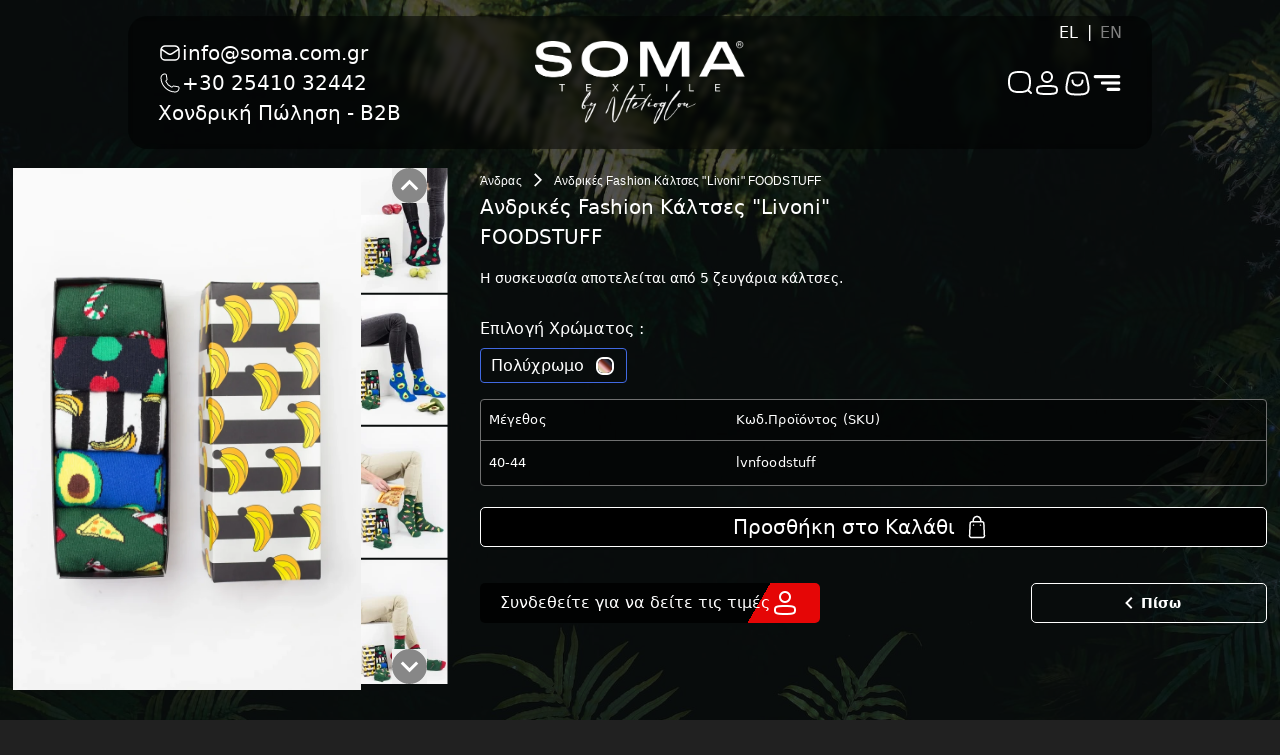

--- FILE ---
content_type: text/html; charset=UTF-8
request_url: https://soma.com.gr/andrikesfashionkaltseslivonifoodstuff
body_size: 3390
content:
<!DOCTYPE html>
<html lang="el">
    <head>


    <meta name="facebook-domain-verification" content="um2b3kk1z10dvxk9v7v0zp72sjnorv" />
    <meta name="Accept-Encoding" content="gzip">
    <meta name="Content-Encoding" content="gzip">

    <link rel="icon" type="image/x-icon" href="https://soma.com.gr/uploads//webp/channel/1/TRPsBkB1gJQ6XOJOAmOEo70tFPFYZEkY455qxdR9.webp"><title>Ανδρικές Fashion Κάλτσες Livoni FOODSTUFF</title>
<meta name="description" content="Χονδρική - B2B πώληση σε ανδρικές fashion κάλτσες Livoni FOODSTUFF 5 Ζευγάρια Βαμβακερές" />
<meta name="keywords" content="Ανδρικές Fashion Κάλτσες Livoni FOODSTUFF" />
<meta property="og:title" content="Ανδρικές Fashion Κάλτσες Livoni FOODSTUFF" />
<meta property="og:description" content="Χονδρική - B2B πώληση σε ανδρικές fashion κάλτσες Livoni FOODSTUFF 5 Ζευγάρια Βαμβακερές" />
<meta property="og:image" content="https://soma.com.gr/uploads//webp/channel/1/TRPsBkB1gJQ6XOJOAmOEo70tFPFYZEkY455qxdR9.webp">

    <!-- Google Tag Manager -->
<script>(function(w,d,s,l,i){w[l]=w[l]||[];w[l].push({'gtm.start':
new Date().getTime(),event:'gtm.js'});var f=d.getElementsByTagName(s)[0],
j=d.createElement(s),dl=l!='dataLayer'?'&l='+l:'';j.async=true;j.src=
'https://www.googletagmanager.com/gtm.js?id='+i+dl;f.parentNode.insertBefore(j,f);
})(window,document,'script','dataLayer','GTM-WCFBWHC4');</script>
<!-- End Google Tag Manager -->

<!-- Google Tag Manager (noscript) -->
<noscript><iframe src="https://www.googletagmanager.com/ns.html?id=GTM-WCFBWHC4"
height="0" width="0" style="display:none;visibility:hidden"></iframe></noscript>
<!-- End Google Tag Manager (noscript) -->

        <meta charset="utf-8">
        <meta name="viewport" content="width=device-width, initial-scale=1">
        <meta name="csrf-token" content="a43Ch8gr9HBNohB1ydDtjJk0xrjrR1pxktLDsBDN">
        <title inertia>SOMA</title>
        <meta name="theme-color" content="#6777ef"/>
        <link rel=preload rel="apple-touch-icon" href="https://soma.com.gr/logo.PNG">
        <link rel="manifest" href="https://soma.com.gr/manifest.webmanifest">
        <!-- Fonts -->
        <noscript><link rel=preload rel="stylesheet" href="https://soma.com.gr/assets/fonts/bunny_net.css"></noscript>
        <!-- Scripts -->
        
                <link rel="preload" as="style" href="https://soma.com.gr/build/assets/app-fb90ccd9.css" /><link rel="preload" as="style" href="https://soma.com.gr/build/assets/Carousel-bb9f6853.css" /><link rel="modulepreload" href="https://soma.com.gr/build/build/assets/js/app.js" /><link rel="modulepreload" href="https://soma.com.gr/build/assets/react-2c8d5ca6.js" /><link rel="modulepreload" href="https://soma.com.gr/build/assets/ProductPage-d0f059e8.js" /><link rel="modulepreload" href="https://soma.com.gr/build/assets/AccordionHeader-64769c12.js" /><link rel="modulepreload" href="https://soma.com.gr/build/assets/AppLayout-69808c2f.js" /><link rel="modulepreload" href="https://soma.com.gr/build/assets/Navbar-7429cf3d.js" /><link rel="modulepreload" href="https://soma.com.gr/build/assets/ProductPageStyle-d9585796.js" /><link rel="modulepreload" href="https://soma.com.gr/build/assets/Carousel-5605f669.js" /><link rel="modulepreload" href="https://soma.com.gr/build/assets/MetaHead-d412d707.js" /><link rel="modulepreload" href="https://soma.com.gr/build/assets/globalStyles-fde2cee8.js" /><link rel="stylesheet" href="https://soma.com.gr/build/assets/app-fb90ccd9.css" /><link rel="stylesheet" href="https://soma.com.gr/build/assets/Carousel-bb9f6853.css" /><script type="module" src="https://soma.com.gr/build/build/assets/js/app.js"></script><script type="module" src="https://soma.com.gr/build/assets/ProductPage-d0f059e8.js"></script>            </head>
    <body>
        <div id="app" data-page="{&quot;component&quot;:&quot;Product\/ProductPage&quot;,&quot;props&quot;:{&quot;headerImage&quot;:&quot;https:\/\/soma.com.gr\/uploads\/webp\/channel\/1\/aVfbg9Dc6i51rGyhGM87A9kpjdSnh31kwDpqrpBa.webp&quot;,&quot;favicon&quot;:&quot;\/uploads\/\/webp\/channel\/1\/TRPsBkB1gJQ6XOJOAmOEo70tFPFYZEkY455qxdR9.webp&quot;,&quot;locale&quot;:&quot;el&quot;,&quot;canLogin&quot;:false,&quot;canRegister&quot;:false,&quot;auth&quot;:false,&quot;product&quot;:{&quot;data&quot;:{&quot;id&quot;:1449,&quot;sku&quot;:&quot;lvnfoodstuff&quot;,&quot;type&quot;:&quot;configurable&quot;,&quot;name&quot;:&quot;\u0391\u03bd\u03b4\u03c1\u03b9\u03ba\u03ad\u03c2 Fashion \u039a\u03ac\u03bb\u03c4\u03c3\u03b5\u03c2 \&quot;Livoni\&quot; FOODSTUFF&quot;,&quot;url_key&quot;:&quot;andrikesfashionkaltseslivonifoodstuff&quot;,&quot;formatted_price&quot;:&quot;7,50\u00a0\u20ac&quot;,&quot;description&quot;:&quot;&lt;p&gt;&amp;Alpha;&amp;nu;&amp;delta;&amp;rho;&amp;iota;&amp;kappa;\u03ad&amp;sigmaf; fashion &amp;kappa;\u03ac&amp;lambda;&amp;tau;&amp;sigma;&amp;epsilon;&amp;sigmaf; &amp;alpha;&amp;pi;\u03cc &amp;tau;&amp;eta;&amp;nu; &amp;epsilon;&amp;tau;&amp;alpha;&amp;iota;&amp;rho;&amp;epsilon;\u03af&amp;alpha; Livoni&amp;nbsp;&amp;mu;&amp;epsilon; &amp;sigma;&amp;chi;\u03ad&amp;delta;&amp;iota;&amp;omicron; FOODSTUFF 5 &amp;Zeta;&amp;epsilon;&amp;upsilon;&amp;gamma;\u03ac&amp;rho;&amp;iota;&amp;alpha;.&lt;br \/&gt;&lt;br \/&gt;&amp;bull; &amp;Kappa;&amp;alpha;&amp;tau;&amp;alpha;&amp;sigma;&amp;kappa;&amp;epsilon;&amp;upsilon;&amp;alpha;&amp;sigma;&amp;mu;\u03ad&amp;nu;&amp;epsilon;&amp;sigmaf; &amp;alpha;&amp;pi;\u03cc &amp;upsilon;&amp;psi;&amp;eta;&amp;lambda;\u03ae&amp;sigmaf; &amp;pi;&amp;omicron;&amp;iota;\u03cc&amp;tau;&amp;eta;&amp;tau;&amp;alpha;&amp;sigmaf; &amp;beta;&amp;alpha;&amp;mu;&amp;beta;\u03ac&amp;kappa;&amp;iota;, &amp;sigma;&amp;epsilon; &amp;mu;&amp;omicron;&amp;nu;&amp;tau;\u03ad&amp;rho;&amp;nu;&amp;alpha; &amp;sigma;&amp;chi;\u03ad&amp;delta;&amp;iota;&amp;alpha; &amp;kappa;&amp;alpha;&amp;iota; &amp;chi;&amp;rho;\u03ce&amp;mu;&amp;alpha;&amp;tau;&amp;alpha;.&lt;br \/&gt;&amp;bull; &amp;Sigma;&amp;epsilon; &amp;kappa;&amp;omicron;&amp;upsilon;&amp;tau;\u03af &amp;pi;&amp;omicron;&amp;lambda;&amp;upsilon;&amp;tau;&amp;epsilon;&amp;lambda;&amp;epsilon;\u03af&amp;alpha;&amp;sigmaf;.&lt;\/p&gt;&quot;,&quot;images&quot;:[{&quot;id&quot;:11725,&quot;path&quot;:&quot;\/webp\/product\/1449\/34tzjB932BVpsEb6qf1cagqS7kFoXhcLVBcwz30o.webp&quot;,&quot;url&quot;:&quot;https:\/\/soma.com.gr\/uploads\/webp\/product\/1449\/34tzjB932BVpsEb6qf1cagqS7kFoXhcLVBcwz30o.webp&quot;,&quot;original_image_url&quot;:&quot;https:\/\/soma.com.gr\/uploads\/webp\/product\/1449\/34tzjB932BVpsEb6qf1cagqS7kFoXhcLVBcwz30o.webp&quot;,&quot;small_image_url&quot;:&quot;https:\/\/soma.com.gr\/cache\/small\/\/webp\/product\/1449\/34tzjB932BVpsEb6qf1cagqS7kFoXhcLVBcwz30o.webp&quot;,&quot;medium_image_url&quot;:&quot;https:\/\/soma.com.gr\/cache\/medium\/\/webp\/product\/1449\/34tzjB932BVpsEb6qf1cagqS7kFoXhcLVBcwz30o.webp&quot;,&quot;large_image_url&quot;:&quot;https:\/\/soma.com.gr\/cache\/large\/\/webp\/product\/1449\/34tzjB932BVpsEb6qf1cagqS7kFoXhcLVBcwz30o.webp&quot;},{&quot;id&quot;:11726,&quot;path&quot;:&quot;\/webp\/product\/1449\/BDcEn3uDbMX8yMLQ4pWkrUmZdmzdlTwQDQvQkPrn.webp&quot;,&quot;url&quot;:&quot;https:\/\/soma.com.gr\/uploads\/webp\/product\/1449\/BDcEn3uDbMX8yMLQ4pWkrUmZdmzdlTwQDQvQkPrn.webp&quot;,&quot;original_image_url&quot;:&quot;https:\/\/soma.com.gr\/uploads\/webp\/product\/1449\/BDcEn3uDbMX8yMLQ4pWkrUmZdmzdlTwQDQvQkPrn.webp&quot;,&quot;small_image_url&quot;:&quot;https:\/\/soma.com.gr\/cache\/small\/\/webp\/product\/1449\/BDcEn3uDbMX8yMLQ4pWkrUmZdmzdlTwQDQvQkPrn.webp&quot;,&quot;medium_image_url&quot;:&quot;https:\/\/soma.com.gr\/cache\/medium\/\/webp\/product\/1449\/BDcEn3uDbMX8yMLQ4pWkrUmZdmzdlTwQDQvQkPrn.webp&quot;,&quot;large_image_url&quot;:&quot;https:\/\/soma.com.gr\/cache\/large\/\/webp\/product\/1449\/BDcEn3uDbMX8yMLQ4pWkrUmZdmzdlTwQDQvQkPrn.webp&quot;},{&quot;id&quot;:11727,&quot;path&quot;:&quot;\/webp\/product\/1449\/zduRyd2UgzOhLnAQOt4y43Q2qCkUev2mZvHRBTF5.webp&quot;,&quot;url&quot;:&quot;https:\/\/soma.com.gr\/uploads\/webp\/product\/1449\/zduRyd2UgzOhLnAQOt4y43Q2qCkUev2mZvHRBTF5.webp&quot;,&quot;original_image_url&quot;:&quot;https:\/\/soma.com.gr\/uploads\/webp\/product\/1449\/zduRyd2UgzOhLnAQOt4y43Q2qCkUev2mZvHRBTF5.webp&quot;,&quot;small_image_url&quot;:&quot;https:\/\/soma.com.gr\/cache\/small\/\/webp\/product\/1449\/zduRyd2UgzOhLnAQOt4y43Q2qCkUev2mZvHRBTF5.webp&quot;,&quot;medium_image_url&quot;:&quot;https:\/\/soma.com.gr\/cache\/medium\/\/webp\/product\/1449\/zduRyd2UgzOhLnAQOt4y43Q2qCkUev2mZvHRBTF5.webp&quot;,&quot;large_image_url&quot;:&quot;https:\/\/soma.com.gr\/cache\/large\/\/webp\/product\/1449\/zduRyd2UgzOhLnAQOt4y43Q2qCkUev2mZvHRBTF5.webp&quot;},{&quot;id&quot;:11728,&quot;path&quot;:&quot;\/webp\/product\/1449\/T3zhMFDgYjkF2wZnVgwnpRmihVBQPuKj9ZVe9mHp.webp&quot;,&quot;url&quot;:&quot;https:\/\/soma.com.gr\/uploads\/webp\/product\/1449\/T3zhMFDgYjkF2wZnVgwnpRmihVBQPuKj9ZVe9mHp.webp&quot;,&quot;original_image_url&quot;:&quot;https:\/\/soma.com.gr\/uploads\/webp\/product\/1449\/T3zhMFDgYjkF2wZnVgwnpRmihVBQPuKj9ZVe9mHp.webp&quot;,&quot;small_image_url&quot;:&quot;https:\/\/soma.com.gr\/cache\/small\/\/webp\/product\/1449\/T3zhMFDgYjkF2wZnVgwnpRmihVBQPuKj9ZVe9mHp.webp&quot;,&quot;medium_image_url&quot;:&quot;https:\/\/soma.com.gr\/cache\/medium\/\/webp\/product\/1449\/T3zhMFDgYjkF2wZnVgwnpRmihVBQPuKj9ZVe9mHp.webp&quot;,&quot;large_image_url&quot;:&quot;https:\/\/soma.com.gr\/cache\/large\/\/webp\/product\/1449\/T3zhMFDgYjkF2wZnVgwnpRmihVBQPuKj9ZVe9mHp.webp&quot;},{&quot;id&quot;:11729,&quot;path&quot;:&quot;\/webp\/product\/1449\/jcO8paXNNyT2DStjpzloEb1lmtXw0z2UvozA4ebn.webp&quot;,&quot;url&quot;:&quot;https:\/\/soma.com.gr\/uploads\/webp\/product\/1449\/jcO8paXNNyT2DStjpzloEb1lmtXw0z2UvozA4ebn.webp&quot;,&quot;original_image_url&quot;:&quot;https:\/\/soma.com.gr\/uploads\/webp\/product\/1449\/jcO8paXNNyT2DStjpzloEb1lmtXw0z2UvozA4ebn.webp&quot;,&quot;small_image_url&quot;:&quot;https:\/\/soma.com.gr\/cache\/small\/\/webp\/product\/1449\/jcO8paXNNyT2DStjpzloEb1lmtXw0z2UvozA4ebn.webp&quot;,&quot;medium_image_url&quot;:&quot;https:\/\/soma.com.gr\/cache\/medium\/\/webp\/product\/1449\/jcO8paXNNyT2DStjpzloEb1lmtXw0z2UvozA4ebn.webp&quot;,&quot;large_image_url&quot;:&quot;https:\/\/soma.com.gr\/cache\/large\/\/webp\/product\/1449\/jcO8paXNNyT2DStjpzloEb1lmtXw0z2UvozA4ebn.webp&quot;},{&quot;id&quot;:11730,&quot;path&quot;:&quot;\/webp\/product\/1449\/PZEQRwKG7NZrmpfMyxjGQdBoAtZJRtiRDFU5wRxd.webp&quot;,&quot;url&quot;:&quot;https:\/\/soma.com.gr\/uploads\/webp\/product\/1449\/PZEQRwKG7NZrmpfMyxjGQdBoAtZJRtiRDFU5wRxd.webp&quot;,&quot;original_image_url&quot;:&quot;https:\/\/soma.com.gr\/uploads\/webp\/product\/1449\/PZEQRwKG7NZrmpfMyxjGQdBoAtZJRtiRDFU5wRxd.webp&quot;,&quot;small_image_url&quot;:&quot;https:\/\/soma.com.gr\/cache\/small\/\/webp\/product\/1449\/PZEQRwKG7NZrmpfMyxjGQdBoAtZJRtiRDFU5wRxd.webp&quot;,&quot;medium_image_url&quot;:&quot;https:\/\/soma.com.gr\/cache\/medium\/\/webp\/product\/1449\/PZEQRwKG7NZrmpfMyxjGQdBoAtZJRtiRDFU5wRxd.webp&quot;,&quot;large_image_url&quot;:&quot;https:\/\/soma.com.gr\/cache\/large\/\/webp\/product\/1449\/PZEQRwKG7NZrmpfMyxjGQdBoAtZJRtiRDFU5wRxd.webp&quot;}],&quot;base_image&quot;:{&quot;small_image_url&quot;:&quot;https:\/\/soma.com.gr\/cache\/small-product\/webp\/product\/1449\/34tzjB932BVpsEb6qf1cagqS7kFoXhcLVBcwz30o.webp&quot;,&quot;medium_image_url&quot;:&quot;https:\/\/soma.com.gr\/cache\/medium-product\/webp\/product\/1449\/34tzjB932BVpsEb6qf1cagqS7kFoXhcLVBcwz30o.webp&quot;,&quot;category_grid_image_url&quot;:&quot;https:\/\/soma.com.gr\/cache\/category-grid\/webp\/product\/1449\/34tzjB932BVpsEb6qf1cagqS7kFoXhcLVBcwz30o.webp&quot;,&quot;category_list_image_url_image_url&quot;:&quot;https:\/\/soma.com.gr\/cache\/category-list\/webp\/product\/1449\/34tzjB932BVpsEb6qf1cagqS7kFoXhcLVBcwz30o.webp&quot;,&quot;large_image_url&quot;:&quot;https:\/\/soma.com.gr\/cache\/large-product\/webp\/product\/1449\/34tzjB932BVpsEb6qf1cagqS7kFoXhcLVBcwz30o.webp&quot;,&quot;original_image_url&quot;:&quot;https:\/\/soma.com.gr\/cache\/original\/webp\/product\/1449\/34tzjB932BVpsEb6qf1cagqS7kFoXhcLVBcwz30o.webp&quot;},&quot;details&quot;:&quot;&lt;p&gt;&amp;Eta; &amp;sigma;&amp;upsilon;&amp;sigma;&amp;kappa;&amp;epsilon;&amp;upsilon;&amp;alpha;&amp;sigma;\u03af&amp;alpha; &amp;alpha;&amp;pi;&amp;omicron;&amp;tau;&amp;epsilon;&amp;lambda;&amp;epsilon;\u03af&amp;tau;&amp;alpha;&amp;iota; &amp;alpha;&amp;pi;\u03cc 5 &amp;zeta;&amp;epsilon;&amp;upsilon;&amp;gamma;\u03ac&amp;rho;&amp;iota;&amp;alpha; &amp;kappa;\u03ac&amp;lambda;&amp;tau;&amp;sigma;&amp;epsilon;&amp;sigmaf;.&lt;\/p&gt;&quot;,&quot;composition&quot;:&quot;&lt;p&gt;&amp;bull; 70% Cotton&lt;br \/&gt;&amp;bull; 28% Polyamide&lt;br \/&gt;&amp;bull; 2% Elastane&lt;br \/&gt;&amp;Pi;&amp;lambda;\u03cd&amp;sigma;&amp;iota;&amp;mu;&amp;omicron; &amp;sigma;&amp;tau;&amp;omicron;&amp;upsilon;&amp;sigmaf; 30&amp;deg;C&lt;\/p&gt;&quot;,&quot;size_chart&quot;:null,&quot;price_include_tax&quot;:9.3,&quot;tax_percent&quot;:0.24,&quot;qty_step&quot;:1,&quot;page&quot;:1,&quot;show_quantity_changer&quot;:true,&quot;variants&quot;:[{&quot;id&quot;:1450,&quot;sku&quot;:&quot;lvnfoodstuff-Colorful-40-44&quot;,&quot;type&quot;:&quot;simple&quot;,&quot;created_at&quot;:&quot;2023-08-30T17:48:29.000000Z&quot;,&quot;updated_at&quot;:&quot;2023-08-30T17:48:29.000000Z&quot;,&quot;parent_id&quot;:1449,&quot;attribute_family_id&quot;:6,&quot;additional&quot;:null,&quot;price&quot;:&quot;7.5000&quot;,&quot;initialPrice&quot;:&quot;7.5000&quot;,&quot;images&quot;:[],&quot;qty_step&quot;:&quot;&quot;,&quot;product_price&quot;:null,&quot;off&quot;:0,&quot;quantity&quot;:1000,&quot;color_label&quot;:&quot;\u03a0\u03bf\u03bb\u03cd\u03c7\u03c1\u03c9\u03bc\u03bf&quot;,&quot;color_attribute_id&quot;:23,&quot;color_code_id&quot;:53,&quot;color_sort_order&quot;:2,&quot;color_image&quot;:&quot;https:\/\/soma.com.gr\/cache\/small\/\/webp\/attribute_option\/EqyrXrWUMqupcS1AA4NlNBUJJwufiZqYkqi4Fq31.webp&quot;,&quot;color_swatch_value&quot;:&quot;\u03a0\u03bf\u03bb\u03cd\u03c7\u03c1\u03c9\u03bc\u03bf&quot;,&quot;size_label&quot;:&quot;40-44&quot;,&quot;size_attribute_id&quot;:36,&quot;size_code_id&quot;:72,&quot;size_sort_order&quot;:3,&quot;size_image&quot;:null,&quot;size_swatch_value&quot;:&quot;40-44&quot;,&quot;catalog_rule_prices&quot;:[{&quot;id&quot;:120310053,&quot;price&quot;:&quot;6.7500&quot;,&quot;rule_date&quot;:&quot;2026-01-18&quot;,&quot;starts_from&quot;:null,&quot;ends_till&quot;:null,&quot;product_id&quot;:1450,&quot;customer_group_id&quot;:4,&quot;catalog_rule_id&quot;:1,&quot;channel_id&quot;:1},{&quot;id&quot;:120311853,&quot;price&quot;:&quot;6.3750&quot;,&quot;rule_date&quot;:&quot;2026-01-18&quot;,&quot;starts_from&quot;:null,&quot;ends_till&quot;:null,&quot;product_id&quot;:1450,&quot;customer_group_id&quot;:6,&quot;catalog_rule_id&quot;:2,&quot;channel_id&quot;:1}],&quot;attribute_family&quot;:{&quot;id&quot;:6,&quot;code&quot;:&quot;Kaltses&quot;,&quot;name&quot;:&quot;\u039a\u03ac\u03bb\u03c4\u03c3\u03b5\u03c2 \u0395\u03bd\u03b7\u03bb\u03af\u03ba\u03c9\u03bd&quot;,&quot;status&quot;:0,&quot;is_user_defined&quot;:1}}],&quot;is_package&quot;:null,&quot;show_total_price&quot;:1,&quot;package_quantity&quot;:&quot;&quot;,&quot;product_price&quot;:null,&quot;product_price_discount&quot;:null,&quot;attributes&quot;:{&quot;color&quot;:[&quot;\u03a0\u03bf\u03bb\u03cd\u03c7\u03c1\u03c9\u03bc\u03bf&quot;],&quot;size&quot;:[&quot;40-44&quot;]},&quot;price&quot;:&quot;7.5000&quot;,&quot;tax_price&quot;:1.8,&quot;initialPrice&quot;:&quot;7.5000&quot;,&quot;off&quot;:0}},&quot;breadcrumbs&quot;:[{&quot;title&quot;:&quot;\u0386\u03bd\u03b4\u03c1\u03b1\u03c2&quot;,&quot;slug&quot;:&quot;https:\/\/soma.com.gr\/andras&quot;},{&quot;title&quot;:&quot;\u0391\u03bd\u03b4\u03c1\u03b9\u03ba\u03ad\u03c2 Fashion \u039a\u03ac\u03bb\u03c4\u03c3\u03b5\u03c2 \&quot;Livoni\&quot; FOODSTUFF&quot;,&quot;slug&quot;:null}],&quot;related_products&quot;:{&quot;data&quot;:[]},&quot;seo&quot;:{&quot;title&quot;:&quot;\u0391\u03bd\u03b4\u03c1\u03b9\u03ba\u03ad\u03c2 Fashion \u039a\u03ac\u03bb\u03c4\u03c3\u03b5\u03c2 Livoni FOODSTUFF&quot;,&quot;description&quot;:&quot;\u03a7\u03bf\u03bd\u03b4\u03c1\u03b9\u03ba\u03ae - B2B \u03c0\u03ce\u03bb\u03b7\u03c3\u03b7 \u03c3\u03b5 \u03b1\u03bd\u03b4\u03c1\u03b9\u03ba\u03ad\u03c2 fashion \u03ba\u03ac\u03bb\u03c4\u03c3\u03b5\u03c2 Livoni FOODSTUFF 5 \u0396\u03b5\u03c5\u03b3\u03ac\u03c1\u03b9\u03b1 \u0392\u03b1\u03bc\u03b2\u03b1\u03ba\u03b5\u03c1\u03ad\u03c2&quot;,&quot;metaKeywords&quot;:&quot;\u0391\u03bd\u03b4\u03c1\u03b9\u03ba\u03ad\u03c2 Fashion \u039a\u03ac\u03bb\u03c4\u03c3\u03b5\u03c2 Livoni FOODSTUFF&quot;}},&quot;url&quot;:&quot;\/andrikesfashionkaltseslivonifoodstuff&quot;,&quot;version&quot;:&quot;&quot;}"></div>    </body>
    
    <script src="https://soma.com.gr/registerSW.js"></script>

   <script>
      if('serviceWorker' in navigator) {window.addEventListener('load', () => {navigator.serviceWorker.register('/sw.js', { scope: '/' })})}
    </script>

   

</html>





--- FILE ---
content_type: image/svg+xml
request_url: https://soma.com.gr/build/assets/footer-bg-right-0d6d11a6.svg
body_size: 188
content:
<?xml version="1.0" standalone="no"?>
<!DOCTYPE svg PUBLIC "-//W3C//DTD SVG 20010904//EN"
 "http://www.w3.org/TR/2001/REC-SVG-20010904/DTD/svg10.dtd">
<svg version="1.0" xmlns="http://www.w3.org/2000/svg"
 width="447.000000pt" height="452.000000pt" viewBox="0 0 447.000000 452.000000"
 preserveAspectRatio="xMidYMid meet">

<g transform="translate(0.000000,452.000000) scale(0.100000,-0.100000)"
fill="#000000" stroke="none">
</g>
</svg>


--- FILE ---
content_type: application/javascript
request_url: https://soma.com.gr/build/assets/globalStyles-fde2cee8.js
body_size: 603
content:
import{bT as o,s as t}from"../build/assets/js/app.js";const r=o`


  :focus-visible {
    outline-color : unset;
    outline-style : unset;
    outline-width : 0px;
  }


body {
  padding : 0!important;
}

 html{
  overflow : auto;
  background-color : #212121;
 }

  .background-product-page{
    width : 100%;
    background-image : url(${o=>o.ulrBg});
    background-size: cover;
    background-repeat: no-repeat;
    background-blend-mode: soft-light;
    background-attachment: fixed;
  }


 ::-webkit-scrollbar {
   width: 10px;
 }
 
 ::-webkit-scrollbar-track {
   background: #212121;
   
 }
 
 ::-webkit-scrollbar-thumb {
   background-color: #707070;
   border-radius: 20px;
   border: 3px solid #212121;
 }
 
 ::-webkit-scrollbar-thumb:hover {
   background: #909090;
   
 }

 .MuiSkeleton-root{
  background : rgb(51 48 48)!important;
 }

 @media only screen and (min-width : 1920px){
   .MuiSvgIcon-root {
    width : 1vw;
    height : 1vw;
   }

   small{
    font-size : 0.6vw;
   }
 }
 
`,e=t.div`

@font-face{
  font-family : 'Sign';
  src : url(${"/build/assets/Sign_Style-22f6b4f6.woff"}) format('woff');
  font-display: swap;
}

font-family : 'Sign', sans-serif;
font-weight : 400;

position : absolute;
font-size : 21vw;
color : white;
width : 90vw;
text-align:center;

@media only screen and (max-width: 786px) {
  font-size : 23vw;
}



`;export{e as B,r as G};
//# sourceMappingURL=globalStyles-fde2cee8.js.map


--- FILE ---
content_type: application/javascript
request_url: https://soma.com.gr/build/assets/AppLayout-69808c2f.js
body_size: 12414
content:
import{j as e,bB as t,a_ as o,v as r,_ as a,z as n,E as i,D as l,K as s,ah as c,bC as d,Q as h,U as p,d as u,J as m,W as g,L as f,aZ as w,V as b,bD as x,bE as k,a7 as v,a8 as y,a9 as C,b as S,a as N,u as O,bx as M,by as D,F as P,B as A,k as L,a2 as z,ag as R,T as _,Y as E,A as B,bF as I,bG as H,R as F,aA as T,bH as $,O as j,at as G,q as W,r as Z,aQ as q,bI as V,aT as U,g as X,bJ as Y,e as K,bK as Q,ad as J,i as ee,S as te,x as oe,h as re,bL as ae,a5 as ne,bM as ie,bN as le,bO as se,bP as ce,I as de,ao as he,s as pe,bt as ue,G as me,bQ as ge,bR as fe,m as we}from"../build/assets/js/app.js";import{r as be,R as xe}from"./react-2c8d5ca6.js";import ke from"./MetaHead-d412d707.js";import{G as ve}from"./globalStyles-fde2cee8.js";const ye=()=>{const[e,t]=be.useState(null);return be.useEffect(()=>{let o=window.pageYOffset;const r=()=>{const r=window.pageYOffset,a=r>o?"down":"up";a!==e&&(r-o>10||r-o<-10)&&t(a),o=r>0?r:0};return window.addEventListener("scroll",r),()=>{window.removeEventListener("scroll",r)}},[e]),e},Ce=({fixedOn:o,containerRef:r,children:a,notifyPosition:n,notifyOnScroll:i,onSticky:l})=>{const[s,c]=be.useState(!1),[d,h]=be.useState(0),p=be.useRef(null),u=be.useRef(null),m=ye();return be.useEffect(()=>{"down"===m?c(!1):"up"===m&&c(!0)},[m]),e(t,{componentPosition:u.current,componentHeight:d,fixedOn:o,fixed:s,ref:p,children:xe.cloneElement(a,{isFixed:s})})};function Se(e){return i("MuiSnackbarContent",e)}l("MuiSnackbarContent",["root","message","action"]);const Ne=["action","className","message","role"],Oe=s(c,{name:"MuiSnackbarContent",slot:"Root",overridesResolver:(e,t)=>t.root})(({theme:e})=>{const t="light"===e.palette.mode?.8:.98,o=d(e.palette.background.default,t);return a({},e.typography.body2,{color:e.vars?e.vars.palette.SnackbarContent.color:e.palette.getContrastText(o),backgroundColor:e.vars?e.vars.palette.SnackbarContent.bg:o,display:"flex",alignItems:"center",flexWrap:"wrap",padding:"6px 16px",borderRadius:(e.vars||e).shape.borderRadius,flexGrow:1,[e.breakpoints.up("sm")]:{flexGrow:"initial",minWidth:288}})}),Me=s("div",{name:"MuiSnackbarContent",slot:"Message",overridesResolver:(e,t)=>t.message})({padding:"8px 0"}),De=s("div",{name:"MuiSnackbarContent",slot:"Action",overridesResolver:(e,t)=>t.action})({display:"flex",alignItems:"center",marginLeft:"auto",paddingLeft:16,marginRight:-8}),Pe=be.forwardRef(function(t,o){const r=h({props:t,name:"MuiSnackbarContent"}),{action:n,className:i,message:l,role:s="alert"}=r,c=p(r,Ne),d=r,f=(e=>{const{classes:t}=e;return g({root:["root"],action:["action"],message:["message"]},Se,t)})(d);return u(Oe,a({role:s,square:!0,elevation:6,className:m(f.root,i),ownerState:d,ref:o},c,{children:[e(Me,{className:f.message,ownerState:d,children:l}),n?e(De,{className:f.action,ownerState:d,children:n}):null]}))});function Ae(e){return i("MuiSnackbar",e)}l("MuiSnackbar",["root","anchorOriginTopCenter","anchorOriginBottomCenter","anchorOriginTopRight","anchorOriginBottomRight","anchorOriginTopLeft","anchorOriginBottomLeft"]);const Le=["onEnter","onExited"],ze=["action","anchorOrigin","autoHideDuration","children","className","ClickAwayListenerProps","ContentProps","disableWindowBlurListener","message","onBlur","onClose","onFocus","onMouseEnter","onMouseLeave","open","resumeHideDuration","TransitionComponent","transitionDuration","TransitionProps"],Re=s("div",{name:"MuiSnackbar",slot:"Root",overridesResolver:(e,t)=>{const{ownerState:o}=e;return[t.root,t[`anchorOrigin${f(o.anchorOrigin.vertical)}${f(o.anchorOrigin.horizontal)}`]]}})(({theme:e,ownerState:t})=>a({zIndex:(e.vars||e).zIndex.snackbar,position:"fixed",display:"flex",left:8,right:8,justifyContent:"center",alignItems:"center"},"top"===t.anchorOrigin.vertical?{top:8}:{bottom:8},"left"===t.anchorOrigin.horizontal&&{justifyContent:"flex-start"},"right"===t.anchorOrigin.horizontal&&{justifyContent:"flex-end"},{[e.breakpoints.up("sm")]:a({},"top"===t.anchorOrigin.vertical?{top:24}:{bottom:24},"center"===t.anchorOrigin.horizontal&&{left:"50%",right:"auto",transform:"translateX(-50%)"},"left"===t.anchorOrigin.horizontal&&{left:24,right:"auto"},"right"===t.anchorOrigin.horizontal&&{right:24,left:"auto"})})),_e=be.forwardRef(function(t,i){const l=h({props:t,name:"MuiSnackbar"}),s=w(),c={enter:s.transitions.duration.enteringScreen,exit:s.transitions.duration.leavingScreen},{action:d,anchorOrigin:{vertical:u,horizontal:m}={vertical:"bottom",horizontal:"left"},autoHideDuration:v=null,children:y,className:C,ClickAwayListenerProps:S,ContentProps:N,disableWindowBlurListener:O=!1,message:M,open:D,TransitionComponent:P=k,transitionDuration:A=c,TransitionProps:{onEnter:L,onExited:z}={}}=l,R=p(l.TransitionProps,Le),_=p(l,ze),E=a({},l,{anchorOrigin:{vertical:u,horizontal:m},autoHideDuration:v,disableWindowBlurListener:O,TransitionComponent:P,transitionDuration:A}),B=(e=>{const{classes:t,anchorOrigin:o}=e,r={root:["root",`anchorOrigin${f(o.vertical)}${f(o.horizontal)}`]};return g(r,Ae,t)})(E),{getRootProps:I,onClickAway:H}=function(e={}){const{autoHideDuration:t=null,disableWindowBlurListener:i=!1,onClose:l,open:s,resumeHideDuration:c}=e,d=o();be.useEffect(()=>{if(s)return document.addEventListener("keydown",e),()=>{document.removeEventListener("keydown",e)};function e(e){e.defaultPrevented||"Escape"!==e.key&&"Esc"!==e.key||null==l||l(e,"escapeKeyDown")}},[s,l]);const h=r((e,t)=>{null==l||l(e,t)}),p=r(e=>{l&&null!=e&&d.start(e,()=>{h(null,"timeout")})});be.useEffect(()=>(s&&p(t),d.clear),[s,t,p,d]);const u=d.clear,m=be.useCallback(()=>{null!=t&&p(null!=c?c:.5*t)},[t,c,p]),g=e=>t=>{const o=e.onFocus;null==o||o(t),u()},f=e=>t=>{const o=e.onMouseEnter;null==o||o(t),u()},w=e=>t=>{const o=e.onMouseLeave;null==o||o(t),m()};return be.useEffect(()=>{if(!i&&s)return window.addEventListener("focus",m),window.addEventListener("blur",u),()=>{window.removeEventListener("focus",m),window.removeEventListener("blur",u)}},[i,s,m,u]),{getRootProps:(t={})=>{const o=a({},n(e),n(t));return a({role:"presentation"},t,o,{onBlur:(r=o,e=>{const t=r.onBlur;null==t||t(e),m()}),onFocus:g(o),onMouseEnter:f(o),onMouseLeave:w(o)});var r},onClickAway:e=>{null==l||l(e,"clickaway")}}}(a({},E)),[F,T]=be.useState(!0),$=b({elementType:Re,getSlotProps:I,externalForwardedProps:_,ownerState:E,additionalProps:{ref:i},className:[B.root,C]});return!D&&F?null:e(x,a({onClickAway:H},S,{children:e(Re,a({},$,{children:e(P,a({appear:!0,in:D,timeout:A,direction:"top"===u?"down":"up",onEnter:(e,t)=>{T(!1),L&&L(e,t)},onExited:e=>{T(!0),z&&z(e)}},R,{children:y||e(Pe,a({message:M,action:d},N))}))}))}))});var Ee={},Be=y;Object.defineProperty(Ee,"__esModule",{value:!0});var Ie=Ee.default=void 0,He=Be(v()),Fe=C;Ie=Ee.default=(0,He.default)((0,Fe.jsx)("path",{d:"m17 7-1.41 1.41L18.17 11H8v2h10.17l-2.58 2.58L17 17l5-5zM4 5h8V3H4c-1.1 0-2 .9-2 2v14c0 1.1.9 2 2 2h8v-2H4z"}),"Logout");const Te=({name:t,lastname:o})=>{const r=window.location.toString(),{state:a,dispatch:n}=S(),i=N(),{t:l}=O(),s=[{list:[{href:"/customer/account/profile",title:l("menu.profile"),iconName:"home",count:null},{href:"/customer/account/addresses",title:l("menu.addresses"),iconName:"pin",count:null},{href:"/customer/account/orders",title:l("menu.orders"),iconName:"bag",count:null},{href:"/customer/account/change-password",title:l("menu.changepassword"),iconName:"heart",count:null}]}];return u(M,{height:"100%",justifyContent:"flex-start",width:"80%",m:"auto",mt:5,className:"user-menu-sidenav",px:"0px",pb:"1.5rem",children:[s.map((t,o)=>e(be.Fragment,{children:t.list.map(t=>u(D,{isCurrentPath:r.includes(t.href),href:t.href,children:[u(P,{alignItems:"center",className:"dashboard-item-wrapper",children:[e(A,{className:"dashboard-nav-icon-holder",children:e(L,{variant:"small",defaultcolor:"white",mr:"10px",className:"dashboard-icon",children:t.iconName})}),e(z,{children:t.title})]}),e("span",{children:t.count})]},t.title))},o)),e(A,{mt:0,className:"signout-wrapper",height:i>1024?"69px":"40px",alignItems:"flex-start",children:e(R,{borderRadius:10,backgroundColor:"#00000087",className:"signout-button",onClick:()=>{E.delete("/customer/logout").then(e=>{e.data.status&&(n({auth:{type:"SIGN_OUT",payload:{token:"",isAuth:!1}}}),n({cart:{type:"CHANGE_CART_AMOUNT_AFTER_ORDER",payload:{}}}),B.visit("/"))}).catch(function(e){})},fullwidth:!0,border:"unset",children:u(A,{display:"flex",className:"signout-button-text",children:[e(Ie,{sx:{ml:.3}}),u(_,{fontSize:i>1980?"1.4vw !important":"inherit",children:[" ",l("menu.logout")," "]})]})})})]})};function $e(e){return i("MuiDrawer",e)}l("MuiDrawer",["root","docked","paper","paperAnchorLeft","paperAnchorRight","paperAnchorTop","paperAnchorBottom","paperAnchorDockedLeft","paperAnchorDockedRight","paperAnchorDockedTop","paperAnchorDockedBottom","modal"]);const je=["BackdropProps"],Ge=["anchor","BackdropProps","children","className","elevation","hideBackdrop","ModalProps","onClose","open","PaperProps","SlideProps","TransitionComponent","transitionDuration","variant"],We=(e,t)=>{const{ownerState:o}=e;return[t.root,("permanent"===o.variant||"persistent"===o.variant)&&t.docked,t.modal]},Ze=s(I,{name:"MuiDrawer",slot:"Root",overridesResolver:We})(({theme:e})=>({zIndex:(e.vars||e).zIndex.drawer})),qe=s("div",{shouldForwardProp:H,name:"MuiDrawer",slot:"Docked",skipVariantsResolver:!1,overridesResolver:We})({flex:"0 0 auto"}),Ve=s(c,{name:"MuiDrawer",slot:"Paper",overridesResolver:(e,t)=>{const{ownerState:o}=e;return[t.paper,t[`paperAnchor${f(o.anchor)}`],"temporary"!==o.variant&&t[`paperAnchorDocked${f(o.anchor)}`]]}})(({theme:e,ownerState:t})=>a({overflowY:"auto",display:"flex",flexDirection:"column",height:"100%",flex:"1 0 auto",zIndex:(e.vars||e).zIndex.drawer,WebkitOverflowScrolling:"touch",position:"fixed",top:0,outline:0},"left"===t.anchor&&{left:0},"top"===t.anchor&&{top:0,left:0,right:0,height:"auto",maxHeight:"100%"},"right"===t.anchor&&{right:0},"bottom"===t.anchor&&{top:"auto",left:0,bottom:0,right:0,height:"auto",maxHeight:"100%"},"left"===t.anchor&&"temporary"!==t.variant&&{borderRight:`1px solid ${(e.vars||e).palette.divider}`},"top"===t.anchor&&"temporary"!==t.variant&&{borderBottom:`1px solid ${(e.vars||e).palette.divider}`},"right"===t.anchor&&"temporary"!==t.variant&&{borderLeft:`1px solid ${(e.vars||e).palette.divider}`},"bottom"===t.anchor&&"temporary"!==t.variant&&{borderTop:`1px solid ${(e.vars||e).palette.divider}`})),Ue={left:"right",right:"left",top:"down",bottom:"up"};const Xe=be.forwardRef(function(t,o){const r=h({props:t,name:"MuiDrawer"}),n=w(),i=F(),l={enter:n.transitions.duration.enteringScreen,exit:n.transitions.duration.leavingScreen},{anchor:s="left",BackdropProps:c,children:d,className:u,elevation:b=16,hideBackdrop:x=!1,ModalProps:{BackdropProps:k}={},onClose:v,open:y=!1,PaperProps:C={},SlideProps:S,TransitionComponent:N=T,transitionDuration:O=l,variant:M="temporary"}=r,D=p(r.ModalProps,je),P=p(r,Ge),A=be.useRef(!1);be.useEffect(()=>{A.current=!0},[]);const L=function({direction:e},t){return"rtl"===e&&function(e){return-1!==["left","right"].indexOf(e)}(t)?Ue[t]:t}({direction:i?"rtl":"ltr"},s),z=a({},r,{anchor:s,elevation:b,open:y,variant:M},P),R=(e=>{const{classes:t,anchor:o,variant:r}=e,a={root:["root"],docked:[("permanent"===r||"persistent"===r)&&"docked"],modal:["modal"],paper:["paper",`paperAnchor${f(o)}`,"temporary"!==r&&`paperAnchorDocked${f(o)}`]};return g(a,$e,t)})(z),_=e(Ve,a({elevation:"temporary"===M?b:0,square:!0},C,{className:m(R.paper,C.className),ownerState:z,children:d}));if("permanent"===M)return e(qe,a({className:m(R.root,R.docked,u),ownerState:z,ref:o},P,{children:_}));const E=e(N,a({in:y,direction:Ue[L],timeout:O,appear:A.current},S,{children:_}));return"persistent"===M?e(qe,a({className:m(R.root,R.docked,u),ownerState:z,ref:o},P,{children:E})):e(Ze,a({BackdropProps:a({},c,k,{transitionDuration:O}),className:m(R.root,R.modal,u),open:y,ownerState:z,onClose:v,hideBackdrop:x,ref:o},P,D,{children:E}))});function Ye(e){return i("MuiLink",e)}const Ke=l("MuiLink",["root","underlineNone","underlineHover","underlineAlways","button","focusVisible"]),Qe={primary:"primary.main",textPrimary:"text.primary",secondary:"secondary.main",textSecondary:"text.secondary",error:"error.main"},Je=({theme:e,ownerState:t})=>{const o=(e=>Qe[e]||e)(t.color),r=$(e,`palette.${o}`,!1)||t.color,a=$(e,`palette.${o}Channel`);return"vars"in e&&a?`rgba(${a} / 0.4)`:j(r,.4)},et=["className","color","component","onBlur","onFocus","TypographyClasses","underline","variant","sx"],tt=s(G,{name:"MuiLink",slot:"Root",overridesResolver:(e,t)=>{const{ownerState:o}=e;return[t.root,t[`underline${f(o.underline)}`],"button"===o.component&&t.button]}})(({theme:e,ownerState:t})=>a({},"none"===t.underline&&{textDecoration:"none"},"hover"===t.underline&&{textDecoration:"none","&:hover":{textDecoration:"underline"}},"always"===t.underline&&a({textDecoration:"underline"},"inherit"!==t.color&&{textDecorationColor:Je({theme:e,ownerState:t})},{"&:hover":{textDecorationColor:"inherit"}}),"button"===t.component&&{position:"relative",WebkitTapHighlightColor:"transparent",backgroundColor:"transparent",outline:0,border:0,margin:0,borderRadius:0,padding:0,cursor:"pointer",userSelect:"none",verticalAlign:"middle",MozAppearance:"none",WebkitAppearance:"none","&::-moz-focus-inner":{borderStyle:"none"},[`&.${Ke.focusVisible}`]:{outline:"auto"}})),ot=be.forwardRef(function(t,o){const r=h({props:t,name:"MuiLink"}),{className:n,color:i="primary",component:l="a",onBlur:s,onFocus:c,TypographyClasses:d,underline:u="always",variant:w="inherit",sx:b}=r,x=p(r,et),{isFocusVisibleRef:k,onBlur:v,onFocus:y,ref:C}=W(),[S,N]=be.useState(!1),O=Z(o,C),M=a({},r,{color:i,component:l,focusVisible:S,underline:u,variant:w}),D=(e=>{const{classes:t,component:o,focusVisible:r,underline:a}=e,n={root:["root",`underline${f(a)}`,"button"===o&&"button",r&&"focusVisible"]};return g(n,Ye,t)})(M);return e(tt,a({color:i,className:m(D.root,n),classes:d,component:l,onBlur:e=>{v(e),!1===k.current&&N(!1),s&&s(e)},onFocus:e=>{y(e),!0===k.current&&N(!0),c&&c(e)},ref:O,ownerState:M,variant:w,sx:[...Object.keys(Qe).includes(i)?[]:[{color:i}],...Array.isArray(b)?b:[b]]},x))});var rt="undefined"!=typeof window?be.useLayoutEffect:be.useEffect;const at=({isFixed:t,className:o})=>{const[r,a]=be.useState(!1),[n,i]=be.useState(!1),[l,s]=be.useState(!1);be.useState(!1);const[c,d]=be.useState(!1),[h,p]=function(e=!1){const[t,o]=be.useState(e),r=N();return rt(()=>{if(!t)return;const e=document.documentElement.style.overflow,o=document.documentElement.style.paddingRight;document.documentElement.style.overflow="hidden";const a=r>576?10:0;return a&&(document.documentElement.style.paddingRight=`${a}px`),()=>{document.documentElement.style.overflow=e,a&&(document.documentElement.style.paddingRight=o)}},[t]),be.useEffect(()=>{t!==e&&o(e)},[e]),[t,o]}(!1,"root"),{t:m,i18n:g}=O(),f=()=>{p(!h),a(!r)},w=()=>{p(!h),i(!n)},b=()=>{p(!h),s(!l)},{state:x,logo:k,dispatch:v,setFooterVisible:y,isCategoryPage:C,imgsLoaded:M,setCategories:D}=S(),{cartList:z}=x.cart,{isAuth:R,canPost:_}=x.auth,{customer:B}=x.auth,I=N(),H=q(),[F,T]=xe.useState(!1),{headerImage:$}=V().props,{locale:j}=V().props,G=[{".MuiDrawer-paper":{backgroundColor:"rgba(35, 31, 32, 0.9)",backdropFilter:"blur(8px)",overflow:"initial",borderTopLeftRadius:30,borderBottomLeftRadius:30,backgroundRepeat:"no-repeat",backgroundPosition:"center center",backgroundBlendMode:"color",width:I>768?608:330,backgroundImage:"url(/build/assets/background-72756744.svg)"},".close-button":{display:"flex",alignItems:"center",justifyContent:"center",boxShadow:"none",cursor:"pointer",borderRadius:"8px",backgroundColor:"black",minHeight:"50px",width:"50px",position:"relative",top:"4rem",right:"25px",border:"solid 1px white",transition:"0.3s ease"},".close-button > svg":{transition:"0.3s ease"},".close-button:hover":{backgroundColor:"silver",svg:{color:"black"}}}];be.useEffect(()=>{g.changeLanguage(j.toUpperCase()),E.defaults.headers.common["X-CSRF-TOKEN"]=window.document.head.querySelector('meta[name="csrf-token"]').content},[]),be.useEffect(()=>((async()=>{const e=await E.get(`/categories/${j}`);D(e.data.categories)})(),()=>{}),[]),be.useEffect(()=>((async()=>{let e=[];E.get("/mini-cart").then(t=>{if(t.data.status){for(let o=0;o<t.data.mini_cart.cart_items.length;o++)e.push(t.data.mini_cart.cart_items[o]);e.length&&v({cart:{type:"SET_CART",payload:e}})}}).catch(function(e){})})(),()=>{}),[]),be.useEffect(()=>((async()=>{_&&E.get("/api/is-auth").then(e=>{e.data.status&&e.data.isAuth&&v({auth:{type:"SIGN_IN",payload:{token:"",isAuth:!0,customer:e.data.customer_name}}})}).catch(function(e){})})(),()=>{}),[]),be.useEffect(()=>{C||y(!0)},[]);const W=()=>z.reduce((e,t)=>e+parseFloat(t.price_with_discount?t.price_with_discount:t.price)*t.qty,0)||0,Z=xe.forwardRef(function(t,o){return e(U,{elevation:1,ref:o,variant:"filled",...t})}),pe=()=>u(P,{onClick:f,alignItems:"flex-start",position:"relative",children:[e(de,{bg:"transparent",color:"white",p:0,children:u("svg",{xmlns:"http://www.w3.org/2000/svg",xmlnsXlink:"http://www.w3.org/1999/xlink",width:"30",height:"30",viewBox:"0 0 30 30",children:[e("defs",{children:e("clipPath",{id:"clip-path",children:e("rect",{id:"Path",width:"30",height:"30",fill:"rgba(255,255,255,0)"})})}),e("g",{id:"Mask_Group_12","data-name":"Mask Group 12",clipPath:"url(#clip-path)",children:u("g",{id:"Group_120","data-name":"Group 120",transform:"translate(3.503 3.5)",children:[e("path",{id:"Path_1543","data-name":"Path 1543",d:"M876,294a6.145,6.145,0,0,1-4.1-1.5A5.82,5.82,0,0,1,870,288a1,1,0,0,1,2,0,4,4,0,1,0,8,0,1,1,0,0,1,2,0,5.82,5.82,0,0,1-1.9,4.5A6.145,6.145,0,0,1,876,294Z",transform:"translate(-864.003 -279)",fill:"#fff"}),e("path",{id:"Path_1544","data-name":"Path 1544",d:"M876,282c4.842,0,7.173.663,8.6,2.448a9.934,9.934,0,0,1,1.647,3.681c.362,1.325.682,2.918,1.053,4.762q.106.53.222,1.1l0,.023c.937,5.243.478,8.332-1.486,10.015a7.937,7.937,0,0,1-3.968,1.608,50.723,50.723,0,0,1-12.152,0,7.937,7.937,0,0,1-3.968-1.609c-1.964-1.683-2.422-4.771-1.485-10.015l0-.023q.115-.567.221-1.1c.37-1.845.69-3.437,1.053-4.762a9.934,9.934,0,0,1,1.647-3.68C868.827,282.663,871.158,282,876,282Zm9.563,12.374q-.114-.564-.22-1.091c-.363-1.808-.677-3.369-1.021-4.628a8.16,8.16,0,0,0-1.279-2.958c-.817-1.019-2.327-1.7-7.042-1.7s-6.226.679-7.043,1.7a8.16,8.16,0,0,0-1.279,2.957c-.344,1.259-.658,2.82-1.021,4.628q-.105.526-.22,1.09c-1.03,5.777-.025,7.409.82,8.133a6.189,6.189,0,0,0,3,1.156,49.082,49.082,0,0,0,11.48,0,6.19,6.19,0,0,0,3-1.155C885.588,301.783,886.593,300.151,885.563,294.374Z",transform:"translate(-864.003 -282)",fill:"#fff"})]})})]})}),e(he,{className:"price-flair",children:W().toFixed(2)>0&&`${W().toFixed(2)} €`}),!!z.length&&e(P,{borderRadius:"300px",bg:"error.main",px:"5px",alignItems:"center",justifyContent:"center",ml:"-0.6rem",mt:"-9px",className:"quantity-cart-chip",children:e(he,{color:"white",fontWeight:"600",children:z.length})})]}),ue=()=>e(P,{onClick:w,children:e(de,{variant:"contained",bg:"transparent",p:0,color:"white",children:u("svg",{xmlns:"http://www.w3.org/2000/svg",xmlnsXlink:"http://www.w3.org/1999/xlink",width:"30",height:"30",viewBox:"0 0 30 30",children:[e("defs",{children:e("clipPath",{id:"clip-path",children:e("rect",{id:"Path",width:"30",height:"30",fill:"rgba(255,255,255,0)"})})}),e("g",{id:"Mask_Group_11","data-name":"Mask Group 11",clipPath:"url(#clip-path)",children:u("g",{id:"Group_119","data-name":"Group 119",transform:"translate(1.647 7.072)",children:[e("path",{id:"Line_9","data-name":"Line 9",d:"M24.277,2.171H.429A1.513,1.513,0,0,1-1,.586,1.513,1.513,0,0,1,.429-1H24.277A1.513,1.513,0,0,1,25.706.586,1.513,1.513,0,0,1,24.277,2.171Z",transform:"translate(1 1)",fill:"#fff"}),e("path",{id:"Line_10","data-name":"Line 10",d:"M17.133,2.171H.429A1.513,1.513,0,0,1-1,.586,1.513,1.513,0,0,1,.429-1h16.7A1.513,1.513,0,0,1,18.562.586,1.513,1.513,0,0,1,17.133,2.171Z",transform:"translate(8.144 7.343)",fill:"#fff"}),e("path",{id:"Line_11","data-name":"Line 11",d:"M11.418,2.171H.429A1.513,1.513,0,0,1-1,.586,1.513,1.513,0,0,1,.429-1h10.99A1.513,1.513,0,0,1,12.847.586,1.513,1.513,0,0,1,11.418,2.171Z",transform:"translate(13.859 13.685)",fill:"#fff"})]})})]})})}),me=()=>e(P,{onClick:b,children:e(de,{bg:"transparent",p:0,color:"white",children:u("svg",R?{xmlns:"http://www.w3.org/2000/svg","xmlns:xlink":"http://www.w3.org/1999/xlink",width:"30",height:"30",viewBox:"0 0 30 30",children:[e("defs",{children:e("clipPath",{id:"clip-path",children:e("rect",{id:"Path",width:"30",height:"30",fill:"rgba(255,255,255,0)"})})}),e("g",{id:"user-loggedin","clip-path":"url(#clip-path)",children:u("g",{id:"Group_10521","data-name":"Group 10521",transform:"translate(4 3)",children:[e("path",{id:"Ellipse_1","data-name":"Ellipse 1",d:"M6,0A6,6,0,1,1,0,6,6.007,6.007,0,0,1,6,0Z",transform:"translate(17 12) rotate(180)",fill:"#fff"}),e("path",{id:"Path_1543","data-name":"Path 1543",d:"M516,512c2.416,0,4.177.064,5.541.2a10.861,10.861,0,0,1,3.356.753,3.189,3.189,0,0,1,1.659,1.526,7.354,7.354,0,0,1,0,5.036,3.189,3.189,0,0,1-1.658,1.526,10.861,10.861,0,0,1-3.357.754c-1.364.138-3.124.2-5.541.2s-4.177-.064-5.541-.2a10.862,10.862,0,0,1-3.356-.753,3.19,3.19,0,0,1-1.659-1.526,7.353,7.353,0,0,1,0-5.036,3.189,3.189,0,0,1,1.658-1.526,10.863,10.863,0,0,1,3.357-.754C511.823,512.064,513.584,512,516,512Z",transform:"translate(-505 -498)",fill:"#fff"})]})})]}:{xmlns:"http://www.w3.org/2000/svg",xmlnsXlink:"http://www.w3.org/1999/xlink",width:"30",height:"30",viewBox:"0 0 30 30",children:[e("defs",{children:e("clipPath",{id:"clip-path",children:e("rect",{id:"Path",width:"30",height:"30",fill:"rgba(255,255,255,0)"})})}),e("g",{id:"Mask_Group_13","data-name":"Mask Group 13",clipPath:"url(#clip-path)",children:u("g",{id:"Group_121","data-name":"Group 121",transform:"translate(4 3)",children:[e("path",{id:"Ellipse_1","data-name":"Ellipse 1",d:"M6,0A6,6,0,1,1,0,6,6.007,6.007,0,0,1,6,0ZM6,10A4,4,0,1,0,2,6,4,4,0,0,0,6,10Z",transform:"translate(17 12) rotate(180)",fill:"#fff"}),e("path",{id:"Path_1543","data-name":"Path 1543",d:"M516,512c2.416,0,4.177.064,5.541.2a10.861,10.861,0,0,1,3.356.753,3.189,3.189,0,0,1,1.659,1.526,7.354,7.354,0,0,1,0,5.036,3.189,3.189,0,0,1-1.658,1.526,10.861,10.861,0,0,1-3.357.754c-1.364.138-3.124.2-5.541.2s-4.177-.064-5.541-.2a10.862,10.862,0,0,1-3.356-.753,3.19,3.19,0,0,1-1.659-1.526,7.353,7.353,0,0,1,0-5.036,3.189,3.189,0,0,1,1.658-1.526,10.863,10.863,0,0,1,3.357-.754C511.823,512.064,513.584,512,516,512Zm0,8c2.347,0,4.044-.061,5.339-.192a9.343,9.343,0,0,0,2.73-.585,1.223,1.223,0,0,0,.689-.584,5.689,5.689,0,0,0,0-3.28,1.224,1.224,0,0,0-.69-.584,9.344,9.344,0,0,0-2.729-.584c-1.3-.131-2.992-.192-5.339-.192s-4.044.061-5.339.192a9.344,9.344,0,0,0-2.73.585,1.223,1.223,0,0,0-.689.584,5.689,5.689,0,0,0,0,3.28,1.224,1.224,0,0,0,.69.584,9.345,9.345,0,0,0,2.729.584C511.956,519.939,513.653,520,516,520Z",transform:"translate(-505 -498)",fill:"#fff"})]})})]})})});return e(X,{children:M&&u(Y,{className:o,children:[e(A,{position:"absolute",right:30,top:1,children:e(K,{sx:{fontFamily:"inherit","@media only screen and (max-width : 900px)":{fontSize:"0.7rem"}},"aria-label":"breadcrumb",color:"white",separator:"|",children:Object.keys(Q).map(t=>e(ot,{component:"button",underline:"hover",color:g.resolvedLanguage===t?"white":"grey",onClick:()=>(e=>{const t=new URL(window.location.href);t.searchParams.set("locale",null==e?void 0:e.toLowerCase()),window.location.assign(t.search)})(t),children:t},t))})}),e(_e,{anchorOrigin:{vertical:"top",horizontal:"center"},open:c,autoHideDuration:8e3,sx:{mt:I>560?15:9,width:"85%",maxWidth:350,mx:"auto"},children:e(Z,{onClose:()=>{d(!1)},sx:{width:"100%",backgroundColor:"black",border:"solid 1px white"},children:u(P,{flexDirection:"row",flexWrap:"wrap",children:[u(A,{children:[m("welcome"),"   "]}),u(A,{color:"royalblue",children:[(e=>{const t=null==e?void 0:e.slice(-1);return"S"===t||"s"===t||"Σ"===t||"σ"===t||"ς"===t?e.slice(0,-1):e})(B)," "]})]})})}),u(J,{display:"flex",alignItems:"center",justifyContent:"space-between",height:"100%",maxWidth:"100%",marginLeft:30,marginRight:30,style:{fontWeight:"100"},children:[I>768&&u(P,{flexDirection:"column",color:"white",fontSize:20,className:"info-header flex-33",flexBasis:"25%",children:[e("a",{href:"mailto:info@soma.com.gr",children:u(P,{alignItems:"center",style:{gap:"10px"},children:[u("svg",{id:"envelope-Regular",xmlns:"http://www.w3.org/2000/svg",width:"24",height:"24",viewBox:"0 0 24 24",children:[e("rect",{id:"Path",width:"30",height:"30",fill:"rgba(255,255,255,0)"}),e("path",{id:"envelope-Regular_1_",d:"M556,1302.25H546a4.756,4.756,0,0,0-4.75,4.75v6a4.756,4.756,0,0,0,4.75,4.75h10a4.756,4.756,0,0,0,4.75-4.75v-6A4.756,4.756,0,0,0,556,1302.25Zm-10,1.5h10a3.255,3.255,0,0,1,3,2.013l-6.2,4.134a3.245,3.245,0,0,1-3.6,0l-6.2-4.134A3.251,3.251,0,0,1,546,1303.75Zm10,12.5H546a3.254,3.254,0,0,1-3.25-3.25v-5.6l5.615,3.744a4.739,4.739,0,0,0,5.27,0l5.615-3.744v5.6A3.254,3.254,0,0,1,556,1316.25Z",transform:"translate(-539 -1298)",fill:"#fff"})]}),e(ee,{children:"info@soma.com.gr"})]})}),e("a",{href:"tel:+30 25410 32442",children:u(P,{alignItems:"center",style:{gap:"10px"},children:[u("svg",{id:"phone-Light",xmlns:"http://www.w3.org/2000/svg",width:"24",height:"24",viewBox:"0 0 24 24",children:[e("rect",{id:"Path",width:"30",height:"30",fill:"rgba(255,255,255,0)"}),e("path",{id:"phone-Light_1_",d:"M752.44,653.643a3.277,3.277,0,0,0-.075-.333,1.471,1.471,0,0,0-1.186-1.033l-4.332-.721a1.5,1.5,0,0,0-1.432.549c-.051.064-.1.13-.145.2a.543.543,0,0,1-.671.222,9.857,9.857,0,0,1-5.126-5.127.538.538,0,0,1,.218-.667c.089-.061.175-.125.26-.193a1.514,1.514,0,0,0,.541-1.411l-.67-4.255a1.489,1.489,0,0,0-1-1.191,3.591,3.591,0,0,0-.474-.119,4.035,4.035,0,0,0-3.349.93,4.283,4.283,0,0,0-1.5,3.375,15.043,15.043,0,0,0,14.63,14.631h.116a4.274,4.274,0,0,0,3.242-1.49A4.068,4.068,0,0,0,752.44,653.643Zm-1.708,2.714a3.233,3.233,0,0,1-2.574,1.142A14.041,14.041,0,0,1,734.5,643.841a3.284,3.284,0,0,1,1.149-2.589,3.057,3.057,0,0,1,1.994-.75,2.924,2.924,0,0,1,.526.047,2.483,2.483,0,0,1,.335.083.493.493,0,0,1,.327.4l.671,4.255a.514.514,0,0,1-.182.477c-.062.051-.127.1-.194.144a1.532,1.532,0,0,0-.572,1.892,10.854,10.854,0,0,0,5.645,5.646,1.539,1.539,0,0,0,1.9-.576c.033-.048.068-.1.1-.143a.5.5,0,0,1,.481-.181l4.332.721a.471.471,0,0,1,.387.316,2.12,2.12,0,0,1,.052.234A3.066,3.066,0,0,1,750.732,656.357Z",transform:"translate(-731 -637)",fill:"#fff"})]}),e(ee,{children:"+30 25410 32442"})]})}),!0===R?u(te,{className:"bulk",children:[" ",m("bulk")," "]}):u(oe,{className:"bulk",href:R?"":"/customer/login",children:[" ",m("bulk")," "]})]}),I<=768&&e(P,{className:"info-header flex-33",flexDirection:"column",children:u(P,{className:"header-left-mobile",alignItems:"center",children:[u(X,R?{children:[e(me,{}),u(Xe,{anchor:"right",open:l,sx:G,onClose:b,children:[e(A,{onClick:b,className:"close-button",children:e(re,{fontSize:"large",sx:{color:"white"}})}),e(Te,{}),u(P,{alignItems:"center",position:"absolute",bottom:0,flexDirection:"column",mb:"2rem",style:{gap:"2rem"},children:[e(ne,{}),e(oe,{href:"/",children:$&&e(ie.LazyLoadImage,{visibleByDefault:!0,alt:"logo",style:{width:"50%"},src:$,width:"50%"})}),u(P,{color:"white",flexDirection:"row",children:[e("a",{href:"https://www.facebook.com/soma.com.gr",target:"_blank",children:e(L,{variant:I>1920?"xlarge":"small",defaultcolor:"auto",mr:"0.5rem",className:"social-icon",children:"facebook"})}),e("a",{href:"https://www.instagram.com/soma.com.gr",target:"_blank",children:e(L,{variant:I>1920?"xlarge":"small",defaultcolor:"auto",mr:"0.5rem",className:"social-icon",children:"instagram"})})]})]})]})]}:{children:[e(me,{}),u(Xe,{anchor:"right",open:l,sx:G,onClose:b,disableScrollLock:!1,children:[e(A,{onClick:b,className:"close-button",children:e(re,{fontSize:"large",sx:{color:"white"}})}),e(ae,{setOpen3:s,setOpenSnack:d}),H>450&&u(P,{className:"sidenav-footer",alignItems:"center",position:"absolute",bottom:0,flexDirection:"column",mb:H>670?"2rem":"0.5rem",style:H>650?{gap:"2rem"}:{gap:"0.5rem"},children:[e(ne,{}),e(oe,{href:"/",children:$&&e(ie.LazyLoadImage,{visibleByDefault:!0,alt:"logo",style:{width:"50%"},src:$,width:"50%"})}),u(P,{color:"white",children:[e("a",{href:"https://www.facebook.com/soma.com.gr",target:"_blank",children:e(L,{variant:I>1920?"xlarge":"small",defaultcolor:"auto",mr:"0.5rem",className:"social-icon",children:"facebook"})}),e("a",{href:"https://www.instagram.com/soma.com.gr",target:"_blank",children:e(L,{variant:I>1920?"xlarge":"small",defaultcolor:"auto",mr:"0.5rem",className:"social-icon",children:"instagram"})})]})]})]})]}),e(le,{setOpenSearch:T,open:F})]})}),e(P,{className:"logo flex-33",alignItems:"center",justifyContent:"center",children:e(oe,{href:"/",children:$&&e(ie.LazyLoadImage,{visibleByDefault:!0,alt:"logo",src:$})})}),u(P,{className:"header-right flex-33",alignItems:"center",justifyContent:"flex-end",children:[I>=768&&e(le,{setOpenSearch:T,open:F}),!R&&I>=768?u(X,{children:[e(me,{}),u(Xe,{anchor:"right",open:l,sx:G,onClose:b,children:[e(A,{onClick:b,className:"close-button",children:e(re,{fontSize:"large",sx:{color:"white"}})}),e(ae,{setOpen3:s,setOpenSnack:d}),H>450&&u(P,{className:"sidenav-footer",alignItems:"center",position:"absolute",bottom:0,flexDirection:"column",mb:H>670?"2rem":"0.5rem",style:H>650?{gap:"2rem"}:{gap:"0.5rem"},children:[e(ne,{}),e(oe,{href:"/",children:$&&e(ie.LazyLoadImage,{visibleByDefault:!0,alt:"logo",style:{width:"50%"},src:$,width:"50%"})}),u(P,{color:"white",children:[e("a",{href:"https://www.facebook.com/soma.com.gr",target:"_blank",children:e(L,{variant:I>1920?"xlarge":"small",defaultcolor:"auto",mr:"0.5rem",className:"social-icon",children:"facebook"})}),e("a",{href:"https://www.instagram.com/soma.com.gr",target:"_blank",children:e(L,{variant:I>1920?"xlarge":"small",defaultcolor:"auto",mr:"0.5rem",className:"social-icon",children:"instagram"})})]})]})]})]}):I>=768?u(X,{children:[e(me,{}),u(Xe,{anchor:"right",open:l,sx:G,onClose:b,children:[e(A,{onClick:b,className:"close-button",children:e(re,{fontSize:"large",sx:{color:"white"}})}),e(Te,{}),u(P,{alignItems:"center",position:"absolute",bottom:0,flexDirection:"column",mb:"0.5rem",style:{gap:"0.5rem"},children:[e(ne,{}),e(oe,{href:"/",children:$&&e(ie.LazyLoadImage,{visibleByDefault:!0,alt:"logo",style:{width:"50%"},src:$,width:"50%"})}),u(P,{color:"white",children:[e("a",{href:"https://www.facebook.com/soma.com.gr",target:"_blank",children:e(L,{variant:I>1920?"xlarge":"small",defaultcolor:"auto",mr:"0.5rem",className:"social-icon",children:"facebook"})}),e("a",{href:"https://www.instagram.com/soma.com.gr",target:"_blank",children:e(L,{variant:I>1920?"xlarge":"small",defaultcolor:"auto",mr:"0.5rem",className:"social-icon",children:"instagram"})})]})]})]})]}):null,e(pe,{}),u(Xe,{anchor:"right",open:r,sx:G,onClose:f,children:[e(A,{onClick:f,className:"close-button",children:e(re,{fontSize:"large",sx:{color:"white"}})}),e(se,{toggleSidenav:f})]}),e(ue,{}),u(Xe,{anchor:"right",open:n,sx:G,onClose:w,children:[e(A,{onClick:w,className:"close-button",children:e(re,{fontSize:"large",sx:{color:"white"}})}),e(ce,{}),H>630&&u(P,{alignItems:"center",position:"absolute",bottom:0,flexDirection:"column",mb:"2rem",style:{gap:"2rem"},children:[e(ne,{}),e(oe,{href:"/",children:$&&e(ie.LazyLoadImage,{visibleByDefault:!0,alt:"logo",style:{width:"50%"},src:$,width:"50%"})}),u(P,{color:"white",style:{gap:10},children:[e("a",{href:"https://www.facebook.com/soma.com.gr",target:"_blank",children:e(L,{variant:I>1920?"xlarge":"small",defaultcolor:"auto",mr:"0.5rem",children:"facebook"})}),e("a",{href:"https://www.instagram.com/soma.com.gr/",target:"_blank",children:e(L,{variant:I>1920?"xlarge":"small",defaultcolor:"auto",mr:"0.5rem",children:"instagram"})})]})]})]})]})]})]})})},nt="/build/assets/footer-bg-left-7119ef10.svg",it="/build/assets/footer-bg-right-0d6d11a6.svg",lt=pe(A)`
    background-color: black;
    background-image: url(${nt}), url(${it});
    background-position: left top, right top;
    background-size: 150px 100%, 500px 100%; /* Initial size */
    background-repeat: no-repeat;
    position: relative;

    .firstBlock {
        width: 25% !important;
    }
    .secondBlock {

    }
    .innerInfo {
        gap: 1rem;
    }
    .block-title {
        font-size: 25px;
        font-weight: 600;
        line-height: 1;
        margin-bottom: 1.25rem;
    }
    .block-item {
        font-size: 20px;
        font-weight: 100;
    }
    .afterFooter {
        box-shadow: none;
        cursor: unset;
        padding-top: 25px;
        padding-bottom: 25px;
        text-align: center;
        color: white;
        font-weight: 300;
    }

    /* Media queries for responsiveness */
    @media (max-width: 1200px) {
        background-size: 150px 100%, 500px 100%;
    }

    @media (max-width: 992px) {
        background-size: 150px 100%, 0% 0%;
    }

    @media (max-width: 768px) {
        background-size: 0px 100%, 0px 0%;
    }

    @media (max-width: 576px) {

        background-image: url(${nt}), url(${it});
    );
        background-position: left top, center bottom;
        background-size: 0px 0%, 0% 0%;
    }
}

@media only screen and (max-width:768px) {
    .firstBlock {
        width: 50% !important;
    }

    .alignFooter {
        width: 100% !important;
        text-align: center;
    }

    .justifyCenter {
        justify-content: center;
    }
}


@media only screen and (max-width:428px) {
    .firstBlock {
        width: 100% !important;
    }
}

`;pe.a`
  position: relative;
  display: block;
  padding: 0.3rem 0rem;
  color: ${ue("colors.gray.500")};
  cursor: pointer;
  border-radius: 4px;
  :hover {
    color: ${ue("colors.gray.100")};
  }
`;const st=pe(me)`

@media only screen and (max-width: 768px) {
  flex-direction : column;
  align-items : center;
  gap : 3rem;
}
`,ct=pe(A)`
  white-space: nowrap;
  line-height : 2;

  @media only screen and (max-width: 450px) {

  }

`,dt=()=>{const{state:t,dispatch:o,footerVisible:r}=S(),{auth:a}=t,{t:n}=O();return r&&e("footer",{children:u(lt,{className:"footerWrapper",children:[e(J,{className:"footer-container",p:"1rem",children:e(A,{py:"5rem",overflow:"hidden",children:u(st,{container:!0,spacing:6,justifyContent:"space-between",children:[u(me,{item:!0,lg:3,md:6,sm:6,xs:12,xl:4.5,className:"firstBlock alignFooter",children:[e(_,{className:"block-title",children:n("footer.contact")}),u(ct,{children:[e(_,{fontWeight:"100",className:"block-item",children:n("footer.address")}),u(P,{fontWeight:"100",alignItems:"center",className:"innerInfo justifyCenter",children:[e(L,{size:"20px",defaultcolor:"auto",children:"mail"}),e("a",{href:"mailto:info@soma.com.gr",children:e(te,{className:"block-item",fontWeight:"100",children:"info@soma.com.gr"})})]}),u(P,{fontWeight:"100",alignItems:"center",className:"innerInfo justifyCenter",children:[e(L,{size:"20px",defaultcolor:"auto",children:"phone"}),e("a",{href:"tel:+30 25410 32442",children:e(te,{className:"block-item",fontWeight:"100",children:"+30 25410 32442"})})]})]})]}),u(me,{item:!0,lg:3,md:6,sm:6,xs:12,className:"secondBlock alignFooter",children:[e(_,{className:"block-title",children:n("footer.account")}),a.isAuth&&e(oe,{href:"/customer/account/profile",children:e(_,{className:"block-item",py:"0.3rem",children:n("footer.account")})}),!a.isAuth&&e(oe,{href:"/customer/login",children:e(_,{className:"block-item",py:"0.3rem",children:n("footer.connect")})}),e(oe,{href:"/checkout/cart",children:e(_,{className:"block-item",py:"0.3rem",children:n("footer.cart")})})]}),u(me,{item:!0,lg:3,md:6,sm:6,xs:12,className:"alignFooter",children:[e(_,{className:"block-title",children:n("footer.contact")}),e(oe,{href:"/shipping-policy",children:e(_,{className:"block-item",py:"0.3rem",children:n("footer.shipping")})}),e(oe,{href:"/payment-policy",children:e(_,{className:"block-item",py:"0.3rem",children:n("footer.payment")})}),e(oe,{href:"/privacy-policy",children:e(_,{className:"block-item",py:"0.3rem",children:n("footer.privacy")})}),e(oe,{href:"/return-policy",children:e(_,{className:"block-item",py:"0.3rem",children:n("footer.return")})}),e(oe,{href:"/instructions",children:e(_,{className:"block-item",py:"0.3rem",children:"SOMA.COM.GR Application"})}),e(oe,{href:"/company",children:e(_,{className:"block-item",py:"0.3rem",children:n("footer.company")})})]})]})})}),e(A,{width:"90%",textAlign:"center",color:"white",borderBottom:"solid 1px white",margin:"auto"}),u(A,{className:"afterFooter",children:[u("a",{target:"_blank",href:"https://lioncode.gr",children:[n("footer.websitescreate")," ",e("br",{})]}),e(te,{fontWeight:600,children:"Lioncode Your It People"})]})]})})},ht=pe.div`
  
  color : white;
  background-color: #212121;

  .header-container {
    box-shadow: ${ue("shadows.regular")};
  }

  input:-webkit-autofill,
  input:-webkit-autofill:hover, 
  input:-webkit-autofill:focus, 
  input:-webkit-autofill:active {
    -webkit-box-shadow: 0 0 0 100px #1b1717 inset !important;
    -webkit-text-fill-color: white !important;
    caret-color : white;

  }

  label{
    z-index : 1 ;
    position : relative;
  }
  
  
  .background-product-page{
    position : absolute;
    top :0;
    width : 100%;
    height : 100%;
    background-image : url('https://wallpaperaccess.com/full/2957951.jpg');
    background-size: cover;
    background-repeat: no-repeat;
    mix-blend-mode: soft-light;
  }


  @media only screen and (max-width : 1070px ){
    .background-product-page{
      height:980px;
    }
  }

  @media only screen and (max-width : 915px ){
    .background-product-page{
      height:1170px;
    }
  }

  @media only screen and (max-width : 520px ){
    .background-product-page{
      height:849px;
    }
  }

`,pt=ge({components:{MuiAlert:{styleOverrides:{root:{textAlign:"center",borderRadius:7,alignItems:"center","@media only screen and (min-width : 1980px)":{fontSize:"0.7vw;",svg:{fontSize:"1vw"}},"svg:hover":{transition:"0.250s ease",transform:"scale(1.3)",color:"#b95757"}}}},MuiPaper:{styleOverrides:{root:{"@media only screen and (min-width : 1980px)":{width:"15vw"}}}},MuiSnackbar:{styleOverrides:{root:{marginTop:104}}}}}),ut=()=>{const[t,o]=be.useState(!1);be.useEffect(()=>{const e=window.navigator.userAgent;o(e.includes("iPhone"))},[]);const{openSnackCart:r,setOpenSnackCart:a,openSnackRemove:n,setOpenSnackRemove:i,openSnackUpdate:l,setOpenSnackUpdate:s,openSnackError:c,setOpenSnackError:d,openSnackProfileUpdate:h,setOpenSnackProfileUpdate:p,openSnackProfileCreate:m,setOpenSnackProfileCreate:g,openSnackCreateAcc:f,setOpenSnackCreateAcc:w,setOpenSnackAFMRegisterNotFound:b,openSnackAFMRegisterNotFound:x,openSnackContact:k,setOpenSnackContact:v,openSnackEmptyCart:y,setOpenSnackEmptyCart:C,showMessageSnack:N,setShowMessageSnack:M,alert:D,setAlert:P,message:A,setMessage:L}=S(),z=()=>{a(!1),i(!1),s(!1),d(!1),p(!1),g(!1),w(!1),b(!1),v(!1),C(!1),M(!1),P(!1),L("")},{t:R}=O();return u(fe,{theme:pt,children:[e(_e,{anchorOrigin:{vertical:"top",horizontal:"center"},open:r,autoHideDuration:t?2500:5e3,onClose:(e,t)=>z(),sx:{mt:13},children:u(U,{onClose:()=>z(),sx:{backgroundColor:"black",border:"solid 1px white",color:"white"},children:[R("snackbar.add")," ",e(oe,{style:{textDecoration:"underline"},href:"/checkout/cart",children:R("snackbar.cart1")})]})}),e(_e,{anchorOrigin:{vertical:"top",horizontal:"center"},open:l,autoHideDuration:t?1500:5e3,onClose:(e,t)=>z(),sx:{mt:13,borderRadius:"7px"},children:u(U,{onClose:()=>z(),sx:{backgroundColor:"black",border:"solid 1px white",color:"white"},children:[R("snackbar.update")," ",e(oe,{style:{textDecoration:"underline"},href:"/checkout/cart",children:R("snackbar.cart2")})]})}),e(_e,{anchorOrigin:{vertical:"top",horizontal:"center"},open:n,autoHideDuration:t?1500:5e3,onClose:()=>z(),sx:{mt:13},children:u(U,{onClose:()=>z(),sx:{backgroundColor:"black",border:"solid 1px white",color:"white"},children:[R("snackbar.remove")," ",e(oe,{style:{textDecoration:"underline"},href:"/checkout/cart",children:R("snackbar.cart1")})]})}),e(_e,{anchorOrigin:{vertical:"top",horizontal:"center"},open:c,autoHideDuration:t?1500:5e3,onClose:()=>z(),children:u(U,{severity:"error",onClose:()=>z(),sx:{width:350,backgroundColor:"black",border:"solid 1px white",color:"white"},children:[R("snackbar.wrong")," ",e("br",{}),R("snackbar.tryagain")]})}),e(_e,{anchorOrigin:{vertical:"top",horizontal:"center"},open:h,autoHideDuration:t?1500:5e3,onClose:()=>z(),children:e(U,{severity:"success",onClose:()=>z(),sx:{width:350,backgroundColor:"black",border:"solid 1px white",color:"white"},children:R("snackbar.succupdate")})}),e(_e,{anchorOrigin:{vertical:"top",horizontal:"center"},open:m,autoHideDuration:t?1500:5e3,onClose:()=>z(),children:e(U,{severity:"success",onClose:()=>z(),sx:{width:350,backgroundColor:"black",border:"solid 1px white",color:"white"},children:R("snackbar.succreate")})}),e(_e,{anchorOrigin:{vertical:"top",horizontal:"center"},open:f,autoHideDuration:t?1500:5e3,onClose:()=>z(),children:e(U,{severity:"success",onClose:()=>z(),sx:{width:350,backgroundColor:"black",border:"solid 1px white",color:"white"},children:R("snackbar.register")})}),e(_e,{anchorOrigin:{vertical:"top",horizontal:"center"},open:x,autoHideDuration:t?1500:5e3,onClose:()=>z(),children:e(U,{severity:"error",onClose:()=>z(),sx:{width:350,backgroundColor:"black",border:"solid 1px white",color:"white"},children:R("snackbar.vat")})}),e(_e,{anchorOrigin:{vertical:"top",horizontal:"center"},open:k,autoHideDuration:1e4,onClose:()=>z(),children:e(U,{severity:"success",onClose:()=>z(),sx:{width:350,backgroundColor:"black",border:"solid 1px white",color:"white"},children:R("snackbar.contact")})}),e(_e,{anchorOrigin:{vertical:"top",horizontal:"center"},open:y,autoHideDuration:1e4,onClose:()=>z(),sx:{mt:13,borderRadius:"7px"},children:e(U,{severity:"success",onClose:()=>z(),sx:{width:350,backgroundColor:"black",border:"solid 1px white",color:"white"},children:R("snackbar.emptycart")})}),e(_e,{anchorOrigin:{vertical:"top",horizontal:"center"},open:N,autoHideDuration:t?1500:5e3,onClose:()=>M(),children:e(U,{severity:D?"error":"success",onClose:()=>M(),sx:{width:350,backgroundColor:"black",border:"solid 1px white",color:"white"},children:A})})]})},mt=ge({components:{MuiSvgIcon:{styleOverrides:{root:{"@media only screen and (min-width : 1980px)":{width:"1.3vw",height:"1.3vw"}}}},MuiTypography:{styleOverrides:{root:{"@media only screen and (min-width : 1980px)":{fontSize:"0.8vw"}}}},MuiAlert:{styleOverrides:{root:{"@media only screen and (min-width : 1980px)":{fontSize:"0.8vw"}}}},MuiTableCell:{styleOverrides:{root:{"@media only screen and (min-width : 1980px)":{padding:"0.8vw"}}}}}}),gt=({children:t,navbar:o,seo:r,showBgImage:a,ulrBg:n})=>{const{isMounted:i,imgsLoaded:l}=S();return be.useEffect(()=>{history.scrollRestoration="auto"},[]),u(X,{children:[e(Ce,{fixedOn:0,children:e(at,{})}),e(fe,{theme:mt,children:u(we.div,{initial:{opacity:0},animate:{opacity:1},transition:{opacity:{duration:1}},children:[e(ke,{seo:r}),e(ve,{ulrBg:n}),u(ht,{className:void 0!==a?"background-product-page":" ",children:[o&&e("div",{children:o}),o?t:e("div",{children:t}),i&&l&&e(dt,{}),e(ut,{})]})]})})]})},ft=Object.freeze(Object.defineProperty({__proto__:null,default:gt},Symbol.toStringTag,{value:"Module"}));export{gt as A,Xe as D,ft as a,Ie as d,ye as u};
//# sourceMappingURL=AppLayout-69808c2f.js.map


--- FILE ---
content_type: application/javascript
request_url: https://soma.com.gr/build/assets/ProductPageStyle-d9585796.js
body_size: 476
content:
import{s as i,ad as e}from"../build/assets/js/app.js";import"./react-2c8d5ca6.js";const o=i(e)`
    width : 80%;
    max-width:unset;
    position:relative;

    .accordion-wrapper{
        color:white;
        flex-basis:50%;
        cursor : unset;

        div{
            cursor : unset;
        }
        ul{
            padding : revert;
            list-style : unset;
        }

        

        ol{
            list-style : auto;
            padding : revert;
        }
    }

    .accordion-wrapper * {
        font-size : inherit !important;
        font-family : inherit !important;
    }

    .accordion-header{
        cursor : pointer!important;
    }

    .accordion-header > h3{
        border-bottom : solid 1px #707070;
        width : 100%;
        padding : 5px;
        
    }

    .accordion-section h5 {
        padding : 6px;
    }
    
    .accordion-section{
        gap:1rem;
        
    }

    @media only screen and (min-width: 1980px) and (max-width: 2720px) {
        margin-top : 9rem;
    }

    

    @media only screen and (min-width: 1980px) {
       

        .accordion-header > h3{
            font-size : 1.2vw;
        }

        .accordion-wrapper  h5{
            font-size : 0.8vw;
        }
    }

    @media only screen and (max-width: 1440px) {
        width : 98%;
    }

    @media only screen and (max-width: 914px) {
       margin-top:5.5rem;

       .accordion-section{
        flex-direction : column;
       }
    }

    @media only screen and (max-width: 517px) {
        width:96%;
     }

`;export{o as default};
//# sourceMappingURL=ProductPageStyle-d9585796.js.map


--- FILE ---
content_type: application/javascript
request_url: https://soma.com.gr/build/assets/react-2c8d5ca6.js
body_size: 45036
content:
function e(e,n){for(var t=0;t<n.length;t++){const r=n[t];if("string"!=typeof r&&!Array.isArray(r))for(const n in r)if("default"!==n&&!(n in e)){const t=Object.getOwnPropertyDescriptor(r,n);t&&Object.defineProperty(e,n,t.get?t:{enumerable:!0,get:()=>r[n]})}}return Object.freeze(Object.defineProperty(e,Symbol.toStringTag,{value:"Module"}))}var n="undefined"!=typeof globalThis?globalThis:"undefined"!=typeof window?window:"undefined"!=typeof global?global:"undefined"!=typeof self?self:{};function t(e){return e&&e.__esModule&&Object.prototype.hasOwnProperty.call(e,"default")?e.default:e}function r(e){if(e.__esModule)return e;var n=e.default;if("function"==typeof n){var t=function e(){return this instanceof e?Reflect.construct(n,arguments,this.constructor):n.apply(this,arguments)};t.prototype=n.prototype}else t={};return Object.defineProperty(t,"__esModule",{value:!0}),Object.keys(e).forEach(function(n){var r=Object.getOwnPropertyDescriptor(e,n);Object.defineProperty(t,n,r.get?r:{enumerable:!0,get:function(){return e[n]}})}),t}var l={exports:{}},a={},u=Symbol.for("react.element"),o=Symbol.for("react.portal"),i=Symbol.for("react.fragment"),s=Symbol.for("react.strict_mode"),c=Symbol.for("react.profiler"),f=Symbol.for("react.provider"),d=Symbol.for("react.context"),p=Symbol.for("react.forward_ref"),m=Symbol.for("react.suspense"),h=Symbol.for("react.memo"),g=Symbol.for("react.lazy"),v=Symbol.iterator;var y={isMounted:function(){return!1},enqueueForceUpdate:function(){},enqueueReplaceState:function(){},enqueueSetState:function(){}},b=Object.assign,k={};function w(e,n,t){this.props=e,this.context=n,this.refs=k,this.updater=t||y}function S(){}function x(e,n,t){this.props=e,this.context=n,this.refs=k,this.updater=t||y}w.prototype.isReactComponent={},w.prototype.setState=function(e,n){if("object"!=typeof e&&"function"!=typeof e&&null!=e)throw Error("setState(...): takes an object of state variables to update or a function which returns an object of state variables.");this.updater.enqueueSetState(this,e,n,"setState")},w.prototype.forceUpdate=function(e){this.updater.enqueueForceUpdate(this,e,"forceUpdate")},S.prototype=w.prototype;var E=x.prototype=new S;E.constructor=x,b(E,w.prototype),E.isPureReactComponent=!0;var C=Array.isArray,_=Object.prototype.hasOwnProperty,P={current:null},N={key:!0,ref:!0,__self:!0,__source:!0};function z(e,n,t){var r,l={},a=null,o=null;if(null!=n)for(r in void 0!==n.ref&&(o=n.ref),void 0!==n.key&&(a=""+n.key),n)_.call(n,r)&&!N.hasOwnProperty(r)&&(l[r]=n[r]);var i=arguments.length-2;if(1===i)l.children=t;else if(1<i){for(var s=Array(i),c=0;c<i;c++)s[c]=arguments[c+2];l.children=s}if(e&&e.defaultProps)for(r in i=e.defaultProps)void 0===l[r]&&(l[r]=i[r]);return{$$typeof:u,type:e,key:a,ref:o,props:l,_owner:P.current}}function T(e){return"object"==typeof e&&null!==e&&e.$$typeof===u}var L=/\/+/g;function M(e,n){return"object"==typeof e&&null!==e&&null!=e.key?function(e){var n={"=":"=0",":":"=2"};return"$"+e.replace(/[=:]/g,function(e){return n[e]})}(""+e.key):n.toString(36)}function R(e,n,t,r,l){var a=typeof e;"undefined"!==a&&"boolean"!==a||(e=null);var i=!1;if(null===e)i=!0;else switch(a){case"string":case"number":i=!0;break;case"object":switch(e.$$typeof){case u:case o:i=!0}}if(i)return l=l(i=e),e=""===r?"."+M(i,0):r,C(l)?(t="",null!=e&&(t=e.replace(L,"$&/")+"/"),R(l,n,t,"",function(e){return e})):null!=l&&(T(l)&&(l=function(e,n){return{$$typeof:u,type:e.type,key:n,ref:e.ref,props:e.props,_owner:e._owner}}(l,t+(!l.key||i&&i.key===l.key?"":(""+l.key).replace(L,"$&/")+"/")+e)),n.push(l)),1;if(i=0,r=""===r?".":r+":",C(e))for(var s=0;s<e.length;s++){var c=r+M(a=e[s],s);i+=R(a,n,t,c,l)}else if(c=function(e){return null===e||"object"!=typeof e?null:"function"==typeof(e=v&&e[v]||e["@@iterator"])?e:null}(e),"function"==typeof c)for(e=c.call(e),s=0;!(a=e.next()).done;)i+=R(a=a.value,n,t,c=r+M(a,s++),l);else if("object"===a)throw n=String(e),Error("Objects are not valid as a React child (found: "+("[object Object]"===n?"object with keys {"+Object.keys(e).join(", ")+"}":n)+"). If you meant to render a collection of children, use an array instead.");return i}function O(e,n,t){if(null==e)return e;var r=[],l=0;return R(e,r,"","",function(e){return n.call(t,e,l++)}),r}function F(e){if(-1===e._status){var n=e._result;(n=n()).then(function(n){0!==e._status&&-1!==e._status||(e._status=1,e._result=n)},function(n){0!==e._status&&-1!==e._status||(e._status=2,e._result=n)}),-1===e._status&&(e._status=0,e._result=n)}if(1===e._status)return e._result.default;throw e._result}var D={current:null},I={transition:null},U={ReactCurrentDispatcher:D,ReactCurrentBatchConfig:I,ReactCurrentOwner:P};function j(){throw Error("act(...) is not supported in production builds of React.")}a.Children={map:O,forEach:function(e,n,t){O(e,function(){n.apply(this,arguments)},t)},count:function(e){var n=0;return O(e,function(){n++}),n},toArray:function(e){return O(e,function(e){return e})||[]},only:function(e){if(!T(e))throw Error("React.Children.only expected to receive a single React element child.");return e}},a.Component=w,a.Fragment=i,a.Profiler=c,a.PureComponent=x,a.StrictMode=s,a.Suspense=m,a.__SECRET_INTERNALS_DO_NOT_USE_OR_YOU_WILL_BE_FIRED=U,a.act=j,a.cloneElement=function(e,n,t){if(null==e)throw Error("React.cloneElement(...): The argument must be a React element, but you passed "+e+".");var r=b({},e.props),l=e.key,a=e.ref,o=e._owner;if(null!=n){if(void 0!==n.ref&&(a=n.ref,o=P.current),void 0!==n.key&&(l=""+n.key),e.type&&e.type.defaultProps)var i=e.type.defaultProps;for(s in n)_.call(n,s)&&!N.hasOwnProperty(s)&&(r[s]=void 0===n[s]&&void 0!==i?i[s]:n[s])}var s=arguments.length-2;if(1===s)r.children=t;else if(1<s){i=Array(s);for(var c=0;c<s;c++)i[c]=arguments[c+2];r.children=i}return{$$typeof:u,type:e.type,key:l,ref:a,props:r,_owner:o}},a.createContext=function(e){return(e={$$typeof:d,_currentValue:e,_currentValue2:e,_threadCount:0,Provider:null,Consumer:null,_defaultValue:null,_globalName:null}).Provider={$$typeof:f,_context:e},e.Consumer=e},a.createElement=z,a.createFactory=function(e){var n=z.bind(null,e);return n.type=e,n},a.createRef=function(){return{current:null}},a.forwardRef=function(e){return{$$typeof:p,render:e}},a.isValidElement=T,a.lazy=function(e){return{$$typeof:g,_payload:{_status:-1,_result:e},_init:F}},a.memo=function(e,n){return{$$typeof:h,type:e,compare:void 0===n?null:n}},a.startTransition=function(e){var n=I.transition;I.transition={};try{e()}finally{I.transition=n}},a.unstable_act=j,a.useCallback=function(e,n){return D.current.useCallback(e,n)},a.useContext=function(e){return D.current.useContext(e)},a.useDebugValue=function(){},a.useDeferredValue=function(e){return D.current.useDeferredValue(e)},a.useEffect=function(e,n){return D.current.useEffect(e,n)},a.useId=function(){return D.current.useId()},a.useImperativeHandle=function(e,n,t){return D.current.useImperativeHandle(e,n,t)},a.useInsertionEffect=function(e,n){return D.current.useInsertionEffect(e,n)},a.useLayoutEffect=function(e,n){return D.current.useLayoutEffect(e,n)},a.useMemo=function(e,n){return D.current.useMemo(e,n)},a.useReducer=function(e,n,t){return D.current.useReducer(e,n,t)},a.useRef=function(e){return D.current.useRef(e)},a.useState=function(e){return D.current.useState(e)},a.useSyncExternalStore=function(e,n,t){return D.current.useSyncExternalStore(e,n,t)},a.useTransition=function(){return D.current.useTransition()},a.version="18.3.1",l.exports=a;var V=l.exports;const A=t(V),$=e({__proto__:null,default:A},[V]);var B={exports:{}},H={},W={exports:{}},Q={};
/**
 * @license React
 * scheduler.production.min.js
 *
 * Copyright (c) Facebook, Inc. and its affiliates.
 *
 * This source code is licensed under the MIT license found in the
 * LICENSE file in the root directory of this source tree.
 */
!function(e){function n(e,n){var t=e.length;e.push(n);e:for(;0<t;){var r=t-1>>>1,a=e[r];if(!(0<l(a,n)))break e;e[r]=n,e[t]=a,t=r}}function t(e){return 0===e.length?null:e[0]}function r(e){if(0===e.length)return null;var n=e[0],t=e.pop();if(t!==n){e[0]=t;e:for(var r=0,a=e.length,u=a>>>1;r<u;){var o=2*(r+1)-1,i=e[o],s=o+1,c=e[s];if(0>l(i,t))s<a&&0>l(c,i)?(e[r]=c,e[s]=t,r=s):(e[r]=i,e[o]=t,r=o);else{if(!(s<a&&0>l(c,t)))break e;e[r]=c,e[s]=t,r=s}}}return n}function l(e,n){var t=e.sortIndex-n.sortIndex;return 0!==t?t:e.id-n.id}if("object"==typeof performance&&"function"==typeof performance.now){var a=performance;e.unstable_now=function(){return a.now()}}else{var u=Date,o=u.now();e.unstable_now=function(){return u.now()-o}}var i=[],s=[],c=1,f=null,d=3,p=!1,m=!1,h=!1,g="function"==typeof setTimeout?setTimeout:null,v="function"==typeof clearTimeout?clearTimeout:null,y="undefined"!=typeof setImmediate?setImmediate:null;function b(e){for(var l=t(s);null!==l;){if(null===l.callback)r(s);else{if(!(l.startTime<=e))break;r(s),l.sortIndex=l.expirationTime,n(i,l)}l=t(s)}}function k(e){if(h=!1,b(e),!m)if(null!==t(i))m=!0,M(w);else{var n=t(s);null!==n&&R(k,n.startTime-e)}}function w(n,l){m=!1,h&&(h=!1,v(C),C=-1),p=!0;var a=d;try{for(b(l),f=t(i);null!==f&&(!(f.expirationTime>l)||n&&!N());){var u=f.callback;if("function"==typeof u){f.callback=null,d=f.priorityLevel;var o=u(f.expirationTime<=l);l=e.unstable_now(),"function"==typeof o?f.callback=o:f===t(i)&&r(i),b(l)}else r(i);f=t(i)}if(null!==f)var c=!0;else{var g=t(s);null!==g&&R(k,g.startTime-l),c=!1}return c}finally{f=null,d=a,p=!1}}"undefined"!=typeof navigator&&void 0!==navigator.scheduling&&void 0!==navigator.scheduling.isInputPending&&navigator.scheduling.isInputPending.bind(navigator.scheduling);var S,x=!1,E=null,C=-1,_=5,P=-1;function N(){return!(e.unstable_now()-P<_)}function z(){if(null!==E){var n=e.unstable_now();P=n;var t=!0;try{t=E(!0,n)}finally{t?S():(x=!1,E=null)}}else x=!1}if("function"==typeof y)S=function(){y(z)};else if("undefined"!=typeof MessageChannel){var T=new MessageChannel,L=T.port2;T.port1.onmessage=z,S=function(){L.postMessage(null)}}else S=function(){g(z,0)};function M(e){E=e,x||(x=!0,S())}function R(n,t){C=g(function(){n(e.unstable_now())},t)}e.unstable_IdlePriority=5,e.unstable_ImmediatePriority=1,e.unstable_LowPriority=4,e.unstable_NormalPriority=3,e.unstable_Profiling=null,e.unstable_UserBlockingPriority=2,e.unstable_cancelCallback=function(e){e.callback=null},e.unstable_continueExecution=function(){m||p||(m=!0,M(w))},e.unstable_forceFrameRate=function(e){0>e||125<e||(_=0<e?Math.floor(1e3/e):5)},e.unstable_getCurrentPriorityLevel=function(){return d},e.unstable_getFirstCallbackNode=function(){return t(i)},e.unstable_next=function(e){switch(d){case 1:case 2:case 3:var n=3;break;default:n=d}var t=d;d=n;try{return e()}finally{d=t}},e.unstable_pauseExecution=function(){},e.unstable_requestPaint=function(){},e.unstable_runWithPriority=function(e,n){switch(e){case 1:case 2:case 3:case 4:case 5:break;default:e=3}var t=d;d=e;try{return n()}finally{d=t}},e.unstable_scheduleCallback=function(r,l,a){var u=e.unstable_now();switch("object"==typeof a&&null!==a?a="number"==typeof(a=a.delay)&&0<a?u+a:u:a=u,r){case 1:var o=-1;break;case 2:o=250;break;case 5:o=1073741823;break;case 4:o=1e4;break;default:o=5e3}return r={id:c++,callback:l,priorityLevel:r,startTime:a,expirationTime:o=a+o,sortIndex:-1},a>u?(r.sortIndex=a,n(s,r),null===t(i)&&r===t(s)&&(h?(v(C),C=-1):h=!0,R(k,a-u))):(r.sortIndex=o,n(i,r),m||p||(m=!0,M(w))),r},e.unstable_shouldYield=N,e.unstable_wrapCallback=function(e){var n=d;return function(){var t=d;d=n;try{return e.apply(this,arguments)}finally{d=t}}}}(Q),W.exports=Q;var q=V,K=W.exports;
/**
 * @license React
 * react-dom.production.min.js
 *
 * Copyright (c) Facebook, Inc. and its affiliates.
 *
 * This source code is licensed under the MIT license found in the
 * LICENSE file in the root directory of this source tree.
 */function Y(e){for(var n="https://reactjs.org/docs/error-decoder.html?invariant="+e,t=1;t<arguments.length;t++)n+="&args[]="+encodeURIComponent(arguments[t]);return"Minified React error #"+e+"; visit "+n+" for the full message or use the non-minified dev environment for full errors and additional helpful warnings."}var X=new Set,G={};function Z(e,n){J(e,n),J(e+"Capture",n)}function J(e,n){for(G[e]=n,e=0;e<n.length;e++)X.add(n[e])}var ee=!("undefined"==typeof window||void 0===window.document||void 0===window.document.createElement),ne=Object.prototype.hasOwnProperty,te=/^[:A-Z_a-z\u00C0-\u00D6\u00D8-\u00F6\u00F8-\u02FF\u0370-\u037D\u037F-\u1FFF\u200C-\u200D\u2070-\u218F\u2C00-\u2FEF\u3001-\uD7FF\uF900-\uFDCF\uFDF0-\uFFFD][:A-Z_a-z\u00C0-\u00D6\u00D8-\u00F6\u00F8-\u02FF\u0370-\u037D\u037F-\u1FFF\u200C-\u200D\u2070-\u218F\u2C00-\u2FEF\u3001-\uD7FF\uF900-\uFDCF\uFDF0-\uFFFD\-.0-9\u00B7\u0300-\u036F\u203F-\u2040]*$/,re={},le={};function ae(e,n,t,r,l,a,u){this.acceptsBooleans=2===n||3===n||4===n,this.attributeName=r,this.attributeNamespace=l,this.mustUseProperty=t,this.propertyName=e,this.type=n,this.sanitizeURL=a,this.removeEmptyString=u}var ue={};"children dangerouslySetInnerHTML defaultValue defaultChecked innerHTML suppressContentEditableWarning suppressHydrationWarning style".split(" ").forEach(function(e){ue[e]=new ae(e,0,!1,e,null,!1,!1)}),[["acceptCharset","accept-charset"],["className","class"],["htmlFor","for"],["httpEquiv","http-equiv"]].forEach(function(e){var n=e[0];ue[n]=new ae(n,1,!1,e[1],null,!1,!1)}),["contentEditable","draggable","spellCheck","value"].forEach(function(e){ue[e]=new ae(e,2,!1,e.toLowerCase(),null,!1,!1)}),["autoReverse","externalResourcesRequired","focusable","preserveAlpha"].forEach(function(e){ue[e]=new ae(e,2,!1,e,null,!1,!1)}),"allowFullScreen async autoFocus autoPlay controls default defer disabled disablePictureInPicture disableRemotePlayback formNoValidate hidden loop noModule noValidate open playsInline readOnly required reversed scoped seamless itemScope".split(" ").forEach(function(e){ue[e]=new ae(e,3,!1,e.toLowerCase(),null,!1,!1)}),["checked","multiple","muted","selected"].forEach(function(e){ue[e]=new ae(e,3,!0,e,null,!1,!1)}),["capture","download"].forEach(function(e){ue[e]=new ae(e,4,!1,e,null,!1,!1)}),["cols","rows","size","span"].forEach(function(e){ue[e]=new ae(e,6,!1,e,null,!1,!1)}),["rowSpan","start"].forEach(function(e){ue[e]=new ae(e,5,!1,e.toLowerCase(),null,!1,!1)});var oe=/[\-:]([a-z])/g;function ie(e){return e[1].toUpperCase()}function se(e,n,t,r){var l=ue.hasOwnProperty(n)?ue[n]:null;(null!==l?0!==l.type:r||!(2<n.length)||"o"!==n[0]&&"O"!==n[0]||"n"!==n[1]&&"N"!==n[1])&&(function(e,n,t,r){if(null==n||function(e,n,t,r){if(null!==t&&0===t.type)return!1;switch(typeof n){case"function":case"symbol":return!0;case"boolean":return!r&&(null!==t?!t.acceptsBooleans:"data-"!==(e=e.toLowerCase().slice(0,5))&&"aria-"!==e);default:return!1}}(e,n,t,r))return!0;if(r)return!1;if(null!==t)switch(t.type){case 3:return!n;case 4:return!1===n;case 5:return isNaN(n);case 6:return isNaN(n)||1>n}return!1}(n,t,l,r)&&(t=null),r||null===l?function(e){return!!ne.call(le,e)||!ne.call(re,e)&&(te.test(e)?le[e]=!0:(re[e]=!0,!1))}(n)&&(null===t?e.removeAttribute(n):e.setAttribute(n,""+t)):l.mustUseProperty?e[l.propertyName]=null===t?3!==l.type&&"":t:(n=l.attributeName,r=l.attributeNamespace,null===t?e.removeAttribute(n):(t=3===(l=l.type)||4===l&&!0===t?"":""+t,r?e.setAttributeNS(r,n,t):e.setAttribute(n,t))))}"accent-height alignment-baseline arabic-form baseline-shift cap-height clip-path clip-rule color-interpolation color-interpolation-filters color-profile color-rendering dominant-baseline enable-background fill-opacity fill-rule flood-color flood-opacity font-family font-size font-size-adjust font-stretch font-style font-variant font-weight glyph-name glyph-orientation-horizontal glyph-orientation-vertical horiz-adv-x horiz-origin-x image-rendering letter-spacing lighting-color marker-end marker-mid marker-start overline-position overline-thickness paint-order panose-1 pointer-events rendering-intent shape-rendering stop-color stop-opacity strikethrough-position strikethrough-thickness stroke-dasharray stroke-dashoffset stroke-linecap stroke-linejoin stroke-miterlimit stroke-opacity stroke-width text-anchor text-decoration text-rendering underline-position underline-thickness unicode-bidi unicode-range units-per-em v-alphabetic v-hanging v-ideographic v-mathematical vector-effect vert-adv-y vert-origin-x vert-origin-y word-spacing writing-mode xmlns:xlink x-height".split(" ").forEach(function(e){var n=e.replace(oe,ie);ue[n]=new ae(n,1,!1,e,null,!1,!1)}),"xlink:actuate xlink:arcrole xlink:role xlink:show xlink:title xlink:type".split(" ").forEach(function(e){var n=e.replace(oe,ie);ue[n]=new ae(n,1,!1,e,"http://www.w3.org/1999/xlink",!1,!1)}),["xml:base","xml:lang","xml:space"].forEach(function(e){var n=e.replace(oe,ie);ue[n]=new ae(n,1,!1,e,"http://www.w3.org/XML/1998/namespace",!1,!1)}),["tabIndex","crossOrigin"].forEach(function(e){ue[e]=new ae(e,1,!1,e.toLowerCase(),null,!1,!1)}),ue.xlinkHref=new ae("xlinkHref",1,!1,"xlink:href","http://www.w3.org/1999/xlink",!0,!1),["src","href","action","formAction"].forEach(function(e){ue[e]=new ae(e,1,!1,e.toLowerCase(),null,!0,!0)});var ce=q.__SECRET_INTERNALS_DO_NOT_USE_OR_YOU_WILL_BE_FIRED,fe=Symbol.for("react.element"),de=Symbol.for("react.portal"),pe=Symbol.for("react.fragment"),me=Symbol.for("react.strict_mode"),he=Symbol.for("react.profiler"),ge=Symbol.for("react.provider"),ve=Symbol.for("react.context"),ye=Symbol.for("react.forward_ref"),be=Symbol.for("react.suspense"),ke=Symbol.for("react.suspense_list"),we=Symbol.for("react.memo"),Se=Symbol.for("react.lazy"),xe=Symbol.for("react.offscreen"),Ee=Symbol.iterator;function Ce(e){return null===e||"object"!=typeof e?null:"function"==typeof(e=Ee&&e[Ee]||e["@@iterator"])?e:null}var _e,Pe=Object.assign;function Ne(e){if(void 0===_e)try{throw Error()}catch(t){var n=t.stack.trim().match(/\n( *(at )?)/);_e=n&&n[1]||""}return"\n"+_e+e}var ze=!1;function Te(e,n){if(!e||ze)return"";ze=!0;var t=Error.prepareStackTrace;Error.prepareStackTrace=void 0;try{if(n)if(n=function(){throw Error()},Object.defineProperty(n.prototype,"props",{set:function(){throw Error()}}),"object"==typeof Reflect&&Reflect.construct){try{Reflect.construct(n,[])}catch(s){var r=s}Reflect.construct(e,[],n)}else{try{n.call()}catch(s){r=s}e.call(n.prototype)}else{try{throw Error()}catch(s){r=s}e()}}catch(s){if(s&&r&&"string"==typeof s.stack){for(var l=s.stack.split("\n"),a=r.stack.split("\n"),u=l.length-1,o=a.length-1;1<=u&&0<=o&&l[u]!==a[o];)o--;for(;1<=u&&0<=o;u--,o--)if(l[u]!==a[o]){if(1!==u||1!==o)do{if(u--,0>--o||l[u]!==a[o]){var i="\n"+l[u].replace(" at new "," at ");return e.displayName&&i.includes("<anonymous>")&&(i=i.replace("<anonymous>",e.displayName)),i}}while(1<=u&&0<=o);break}}}finally{ze=!1,Error.prepareStackTrace=t}return(e=e?e.displayName||e.name:"")?Ne(e):""}function Le(e){switch(e.tag){case 5:return Ne(e.type);case 16:return Ne("Lazy");case 13:return Ne("Suspense");case 19:return Ne("SuspenseList");case 0:case 2:case 15:return e=Te(e.type,!1);case 11:return e=Te(e.type.render,!1);case 1:return e=Te(e.type,!0);default:return""}}function Me(e){if(null==e)return null;if("function"==typeof e)return e.displayName||e.name||null;if("string"==typeof e)return e;switch(e){case pe:return"Fragment";case de:return"Portal";case he:return"Profiler";case me:return"StrictMode";case be:return"Suspense";case ke:return"SuspenseList"}if("object"==typeof e)switch(e.$$typeof){case ve:return(e.displayName||"Context")+".Consumer";case ge:return(e._context.displayName||"Context")+".Provider";case ye:var n=e.render;return(e=e.displayName)||(e=""!==(e=n.displayName||n.name||"")?"ForwardRef("+e+")":"ForwardRef"),e;case we:return null!==(n=e.displayName||null)?n:Me(e.type)||"Memo";case Se:n=e._payload,e=e._init;try{return Me(e(n))}catch(t){}}return null}function Re(e){var n=e.type;switch(e.tag){case 24:return"Cache";case 9:return(n.displayName||"Context")+".Consumer";case 10:return(n._context.displayName||"Context")+".Provider";case 18:return"DehydratedFragment";case 11:return e=(e=n.render).displayName||e.name||"",n.displayName||(""!==e?"ForwardRef("+e+")":"ForwardRef");case 7:return"Fragment";case 5:return n;case 4:return"Portal";case 3:return"Root";case 6:return"Text";case 16:return Me(n);case 8:return n===me?"StrictMode":"Mode";case 22:return"Offscreen";case 12:return"Profiler";case 21:return"Scope";case 13:return"Suspense";case 19:return"SuspenseList";case 25:return"TracingMarker";case 1:case 0:case 17:case 2:case 14:case 15:if("function"==typeof n)return n.displayName||n.name||null;if("string"==typeof n)return n}return null}function Oe(e){switch(typeof e){case"boolean":case"number":case"string":case"undefined":case"object":return e;default:return""}}function Fe(e){var n=e.type;return(e=e.nodeName)&&"input"===e.toLowerCase()&&("checkbox"===n||"radio"===n)}function De(e){e._valueTracker||(e._valueTracker=function(e){var n=Fe(e)?"checked":"value",t=Object.getOwnPropertyDescriptor(e.constructor.prototype,n),r=""+e[n];if(!e.hasOwnProperty(n)&&void 0!==t&&"function"==typeof t.get&&"function"==typeof t.set){var l=t.get,a=t.set;return Object.defineProperty(e,n,{configurable:!0,get:function(){return l.call(this)},set:function(e){r=""+e,a.call(this,e)}}),Object.defineProperty(e,n,{enumerable:t.enumerable}),{getValue:function(){return r},setValue:function(e){r=""+e},stopTracking:function(){e._valueTracker=null,delete e[n]}}}}(e))}function Ie(e){if(!e)return!1;var n=e._valueTracker;if(!n)return!0;var t=n.getValue(),r="";return e&&(r=Fe(e)?e.checked?"true":"false":e.value),(e=r)!==t&&(n.setValue(e),!0)}function Ue(e){if(void 0===(e=e||("undefined"!=typeof document?document:void 0)))return null;try{return e.activeElement||e.body}catch(n){return e.body}}function je(e,n){var t=n.checked;return Pe({},n,{defaultChecked:void 0,defaultValue:void 0,value:void 0,checked:null!=t?t:e._wrapperState.initialChecked})}function Ve(e,n){var t=null==n.defaultValue?"":n.defaultValue,r=null!=n.checked?n.checked:n.defaultChecked;t=Oe(null!=n.value?n.value:t),e._wrapperState={initialChecked:r,initialValue:t,controlled:"checkbox"===n.type||"radio"===n.type?null!=n.checked:null!=n.value}}function Ae(e,n){null!=(n=n.checked)&&se(e,"checked",n,!1)}function $e(e,n){Ae(e,n);var t=Oe(n.value),r=n.type;if(null!=t)"number"===r?(0===t&&""===e.value||e.value!=t)&&(e.value=""+t):e.value!==""+t&&(e.value=""+t);else if("submit"===r||"reset"===r)return void e.removeAttribute("value");n.hasOwnProperty("value")?He(e,n.type,t):n.hasOwnProperty("defaultValue")&&He(e,n.type,Oe(n.defaultValue)),null==n.checked&&null!=n.defaultChecked&&(e.defaultChecked=!!n.defaultChecked)}function Be(e,n,t){if(n.hasOwnProperty("value")||n.hasOwnProperty("defaultValue")){var r=n.type;if(!("submit"!==r&&"reset"!==r||void 0!==n.value&&null!==n.value))return;n=""+e._wrapperState.initialValue,t||n===e.value||(e.value=n),e.defaultValue=n}""!==(t=e.name)&&(e.name=""),e.defaultChecked=!!e._wrapperState.initialChecked,""!==t&&(e.name=t)}function He(e,n,t){"number"===n&&Ue(e.ownerDocument)===e||(null==t?e.defaultValue=""+e._wrapperState.initialValue:e.defaultValue!==""+t&&(e.defaultValue=""+t))}var We=Array.isArray;function Qe(e,n,t,r){if(e=e.options,n){n={};for(var l=0;l<t.length;l++)n["$"+t[l]]=!0;for(t=0;t<e.length;t++)l=n.hasOwnProperty("$"+e[t].value),e[t].selected!==l&&(e[t].selected=l),l&&r&&(e[t].defaultSelected=!0)}else{for(t=""+Oe(t),n=null,l=0;l<e.length;l++){if(e[l].value===t)return e[l].selected=!0,void(r&&(e[l].defaultSelected=!0));null!==n||e[l].disabled||(n=e[l])}null!==n&&(n.selected=!0)}}function qe(e,n){if(null!=n.dangerouslySetInnerHTML)throw Error(Y(91));return Pe({},n,{value:void 0,defaultValue:void 0,children:""+e._wrapperState.initialValue})}function Ke(e,n){var t=n.value;if(null==t){if(t=n.children,n=n.defaultValue,null!=t){if(null!=n)throw Error(Y(92));if(We(t)){if(1<t.length)throw Error(Y(93));t=t[0]}n=t}null==n&&(n=""),t=n}e._wrapperState={initialValue:Oe(t)}}function Ye(e,n){var t=Oe(n.value),r=Oe(n.defaultValue);null!=t&&((t=""+t)!==e.value&&(e.value=t),null==n.defaultValue&&e.defaultValue!==t&&(e.defaultValue=t)),null!=r&&(e.defaultValue=""+r)}function Xe(e){var n=e.textContent;n===e._wrapperState.initialValue&&""!==n&&null!==n&&(e.value=n)}function Ge(e){switch(e){case"svg":return"http://www.w3.org/2000/svg";case"math":return"http://www.w3.org/1998/Math/MathML";default:return"http://www.w3.org/1999/xhtml"}}function Ze(e,n){return null==e||"http://www.w3.org/1999/xhtml"===e?Ge(n):"http://www.w3.org/2000/svg"===e&&"foreignObject"===n?"http://www.w3.org/1999/xhtml":e}var Je,en,nn=(en=function(e,n){if("http://www.w3.org/2000/svg"!==e.namespaceURI||"innerHTML"in e)e.innerHTML=n;else{for((Je=Je||document.createElement("div")).innerHTML="<svg>"+n.valueOf().toString()+"</svg>",n=Je.firstChild;e.firstChild;)e.removeChild(e.firstChild);for(;n.firstChild;)e.appendChild(n.firstChild)}},"undefined"!=typeof MSApp&&MSApp.execUnsafeLocalFunction?function(e,n,t,r){MSApp.execUnsafeLocalFunction(function(){return en(e,n)})}:en);function tn(e,n){if(n){var t=e.firstChild;if(t&&t===e.lastChild&&3===t.nodeType)return void(t.nodeValue=n)}e.textContent=n}var rn={animationIterationCount:!0,aspectRatio:!0,borderImageOutset:!0,borderImageSlice:!0,borderImageWidth:!0,boxFlex:!0,boxFlexGroup:!0,boxOrdinalGroup:!0,columnCount:!0,columns:!0,flex:!0,flexGrow:!0,flexPositive:!0,flexShrink:!0,flexNegative:!0,flexOrder:!0,gridArea:!0,gridRow:!0,gridRowEnd:!0,gridRowSpan:!0,gridRowStart:!0,gridColumn:!0,gridColumnEnd:!0,gridColumnSpan:!0,gridColumnStart:!0,fontWeight:!0,lineClamp:!0,lineHeight:!0,opacity:!0,order:!0,orphans:!0,tabSize:!0,widows:!0,zIndex:!0,zoom:!0,fillOpacity:!0,floodOpacity:!0,stopOpacity:!0,strokeDasharray:!0,strokeDashoffset:!0,strokeMiterlimit:!0,strokeOpacity:!0,strokeWidth:!0},ln=["Webkit","ms","Moz","O"];function an(e,n,t){return null==n||"boolean"==typeof n||""===n?"":t||"number"!=typeof n||0===n||rn.hasOwnProperty(e)&&rn[e]?(""+n).trim():n+"px"}function un(e,n){for(var t in e=e.style,n)if(n.hasOwnProperty(t)){var r=0===t.indexOf("--"),l=an(t,n[t],r);"float"===t&&(t="cssFloat"),r?e.setProperty(t,l):e[t]=l}}Object.keys(rn).forEach(function(e){ln.forEach(function(n){n=n+e.charAt(0).toUpperCase()+e.substring(1),rn[n]=rn[e]})});var on=Pe({menuitem:!0},{area:!0,base:!0,br:!0,col:!0,embed:!0,hr:!0,img:!0,input:!0,keygen:!0,link:!0,meta:!0,param:!0,source:!0,track:!0,wbr:!0});function sn(e,n){if(n){if(on[e]&&(null!=n.children||null!=n.dangerouslySetInnerHTML))throw Error(Y(137,e));if(null!=n.dangerouslySetInnerHTML){if(null!=n.children)throw Error(Y(60));if("object"!=typeof n.dangerouslySetInnerHTML||!("__html"in n.dangerouslySetInnerHTML))throw Error(Y(61))}if(null!=n.style&&"object"!=typeof n.style)throw Error(Y(62))}}function cn(e,n){if(-1===e.indexOf("-"))return"string"==typeof n.is;switch(e){case"annotation-xml":case"color-profile":case"font-face":case"font-face-src":case"font-face-uri":case"font-face-format":case"font-face-name":case"missing-glyph":return!1;default:return!0}}var fn=null;function dn(e){return(e=e.target||e.srcElement||window).correspondingUseElement&&(e=e.correspondingUseElement),3===e.nodeType?e.parentNode:e}var pn=null,mn=null,hn=null;function gn(e){if(e=sa(e)){if("function"!=typeof pn)throw Error(Y(280));var n=e.stateNode;n&&(n=fa(n),pn(e.stateNode,e.type,n))}}function vn(e){mn?hn?hn.push(e):hn=[e]:mn=e}function yn(){if(mn){var e=mn,n=hn;if(hn=mn=null,gn(e),n)for(e=0;e<n.length;e++)gn(n[e])}}function bn(e,n){return e(n)}function kn(){}var wn=!1;function Sn(e,n,t){if(wn)return e(n,t);wn=!0;try{return bn(e,n,t)}finally{wn=!1,(null!==mn||null!==hn)&&(kn(),yn())}}function xn(e,n){var t=e.stateNode;if(null===t)return null;var r=fa(t);if(null===r)return null;t=r[n];e:switch(n){case"onClick":case"onClickCapture":case"onDoubleClick":case"onDoubleClickCapture":case"onMouseDown":case"onMouseDownCapture":case"onMouseMove":case"onMouseMoveCapture":case"onMouseUp":case"onMouseUpCapture":case"onMouseEnter":(r=!r.disabled)||(r=!("button"===(e=e.type)||"input"===e||"select"===e||"textarea"===e)),e=!r;break e;default:e=!1}if(e)return null;if(t&&"function"!=typeof t)throw Error(Y(231,n,typeof t));return t}var En=!1;if(ee)try{var Cn={};Object.defineProperty(Cn,"passive",{get:function(){En=!0}}),window.addEventListener("test",Cn,Cn),window.removeEventListener("test",Cn,Cn)}catch(en){En=!1}function _n(e,n,t,r,l,a,u,o,i){var s=Array.prototype.slice.call(arguments,3);try{n.apply(t,s)}catch(c){this.onError(c)}}var Pn=!1,Nn=null,zn=!1,Tn=null,Ln={onError:function(e){Pn=!0,Nn=e}};function Mn(e,n,t,r,l,a,u,o,i){Pn=!1,Nn=null,_n.apply(Ln,arguments)}function Rn(e){var n=e,t=e;if(e.alternate)for(;n.return;)n=n.return;else{e=n;do{!!(4098&(n=e).flags)&&(t=n.return),e=n.return}while(e)}return 3===n.tag?t:null}function On(e){if(13===e.tag){var n=e.memoizedState;if(null===n&&(null!==(e=e.alternate)&&(n=e.memoizedState)),null!==n)return n.dehydrated}return null}function Fn(e){if(Rn(e)!==e)throw Error(Y(188))}function Dn(e){return null!==(e=function(e){var n=e.alternate;if(!n){if(null===(n=Rn(e)))throw Error(Y(188));return n!==e?null:e}for(var t=e,r=n;;){var l=t.return;if(null===l)break;var a=l.alternate;if(null===a){if(null!==(r=l.return)){t=r;continue}break}if(l.child===a.child){for(a=l.child;a;){if(a===t)return Fn(l),e;if(a===r)return Fn(l),n;a=a.sibling}throw Error(Y(188))}if(t.return!==r.return)t=l,r=a;else{for(var u=!1,o=l.child;o;){if(o===t){u=!0,t=l,r=a;break}if(o===r){u=!0,r=l,t=a;break}o=o.sibling}if(!u){for(o=a.child;o;){if(o===t){u=!0,t=a,r=l;break}if(o===r){u=!0,r=a,t=l;break}o=o.sibling}if(!u)throw Error(Y(189))}}if(t.alternate!==r)throw Error(Y(190))}if(3!==t.tag)throw Error(Y(188));return t.stateNode.current===t?e:n}(e))?In(e):null}function In(e){if(5===e.tag||6===e.tag)return e;for(e=e.child;null!==e;){var n=In(e);if(null!==n)return n;e=e.sibling}return null}var Un=K.unstable_scheduleCallback,jn=K.unstable_cancelCallback,Vn=K.unstable_shouldYield,An=K.unstable_requestPaint,$n=K.unstable_now,Bn=K.unstable_getCurrentPriorityLevel,Hn=K.unstable_ImmediatePriority,Wn=K.unstable_UserBlockingPriority,Qn=K.unstable_NormalPriority,qn=K.unstable_LowPriority,Kn=K.unstable_IdlePriority,Yn=null,Xn=null;var Gn=Math.clz32?Math.clz32:function(e){return e>>>=0,0===e?32:31-(Zn(e)/Jn|0)|0},Zn=Math.log,Jn=Math.LN2;var et=64,nt=4194304;function tt(e){switch(e&-e){case 1:return 1;case 2:return 2;case 4:return 4;case 8:return 8;case 16:return 16;case 32:return 32;case 64:case 128:case 256:case 512:case 1024:case 2048:case 4096:case 8192:case 16384:case 32768:case 65536:case 131072:case 262144:case 524288:case 1048576:case 2097152:return 4194240&e;case 4194304:case 8388608:case 16777216:case 33554432:case 67108864:return 130023424&e;case 134217728:return 134217728;case 268435456:return 268435456;case 536870912:return 536870912;case 1073741824:return 1073741824;default:return e}}function rt(e,n){var t=e.pendingLanes;if(0===t)return 0;var r=0,l=e.suspendedLanes,a=e.pingedLanes,u=268435455&t;if(0!==u){var o=u&~l;0!==o?r=tt(o):0!==(a&=u)&&(r=tt(a))}else 0!==(u=t&~l)?r=tt(u):0!==a&&(r=tt(a));if(0===r)return 0;if(0!==n&&n!==r&&0===(n&l)&&((l=r&-r)>=(a=n&-n)||16===l&&4194240&a))return n;if(4&r&&(r|=16&t),0!==(n=e.entangledLanes))for(e=e.entanglements,n&=r;0<n;)l=1<<(t=31-Gn(n)),r|=e[t],n&=~l;return r}function lt(e,n){switch(e){case 1:case 2:case 4:return n+250;case 8:case 16:case 32:case 64:case 128:case 256:case 512:case 1024:case 2048:case 4096:case 8192:case 16384:case 32768:case 65536:case 131072:case 262144:case 524288:case 1048576:case 2097152:return n+5e3;default:return-1}}function at(e){return 0!==(e=-1073741825&e.pendingLanes)?e:1073741824&e?1073741824:0}function ut(){var e=et;return!(4194240&(et<<=1))&&(et=64),e}function ot(e){for(var n=[],t=0;31>t;t++)n.push(e);return n}function it(e,n,t){e.pendingLanes|=n,536870912!==n&&(e.suspendedLanes=0,e.pingedLanes=0),(e=e.eventTimes)[n=31-Gn(n)]=t}function st(e,n){var t=e.entangledLanes|=n;for(e=e.entanglements;t;){var r=31-Gn(t),l=1<<r;l&n|e[r]&n&&(e[r]|=n),t&=~l}}var ct=0;function ft(e){return 1<(e&=-e)?4<e?268435455&e?16:536870912:4:1}var dt,pt,mt,ht,gt,vt=!1,yt=[],bt=null,kt=null,wt=null,St=new Map,xt=new Map,Et=[],Ct="mousedown mouseup touchcancel touchend touchstart auxclick dblclick pointercancel pointerdown pointerup dragend dragstart drop compositionend compositionstart keydown keypress keyup input textInput copy cut paste click change contextmenu reset submit".split(" ");function _t(e,n){switch(e){case"focusin":case"focusout":bt=null;break;case"dragenter":case"dragleave":kt=null;break;case"mouseover":case"mouseout":wt=null;break;case"pointerover":case"pointerout":St.delete(n.pointerId);break;case"gotpointercapture":case"lostpointercapture":xt.delete(n.pointerId)}}function Pt(e,n,t,r,l,a){return null===e||e.nativeEvent!==a?(e={blockedOn:n,domEventName:t,eventSystemFlags:r,nativeEvent:a,targetContainers:[l]},null!==n&&(null!==(n=sa(n))&&pt(n)),e):(e.eventSystemFlags|=r,n=e.targetContainers,null!==l&&-1===n.indexOf(l)&&n.push(l),e)}function Nt(e){var n=ia(e.target);if(null!==n){var t=Rn(n);if(null!==t)if(13===(n=t.tag)){if(null!==(n=On(t)))return e.blockedOn=n,void gt(e.priority,function(){mt(t)})}else if(3===n&&t.stateNode.current.memoizedState.isDehydrated)return void(e.blockedOn=3===t.tag?t.stateNode.containerInfo:null)}e.blockedOn=null}function zt(e){if(null!==e.blockedOn)return!1;for(var n=e.targetContainers;0<n.length;){var t=Vt(e.domEventName,e.eventSystemFlags,n[0],e.nativeEvent);if(null!==t)return null!==(n=sa(t))&&pt(n),e.blockedOn=t,!1;var r=new(t=e.nativeEvent).constructor(t.type,t);fn=r,t.target.dispatchEvent(r),fn=null,n.shift()}return!0}function Tt(e,n,t){zt(e)&&t.delete(n)}function Lt(){vt=!1,null!==bt&&zt(bt)&&(bt=null),null!==kt&&zt(kt)&&(kt=null),null!==wt&&zt(wt)&&(wt=null),St.forEach(Tt),xt.forEach(Tt)}function Mt(e,n){e.blockedOn===n&&(e.blockedOn=null,vt||(vt=!0,K.unstable_scheduleCallback(K.unstable_NormalPriority,Lt)))}function Rt(e){function n(n){return Mt(n,e)}if(0<yt.length){Mt(yt[0],e);for(var t=1;t<yt.length;t++){var r=yt[t];r.blockedOn===e&&(r.blockedOn=null)}}for(null!==bt&&Mt(bt,e),null!==kt&&Mt(kt,e),null!==wt&&Mt(wt,e),St.forEach(n),xt.forEach(n),t=0;t<Et.length;t++)(r=Et[t]).blockedOn===e&&(r.blockedOn=null);for(;0<Et.length&&null===(t=Et[0]).blockedOn;)Nt(t),null===t.blockedOn&&Et.shift()}var Ot=ce.ReactCurrentBatchConfig,Ft=!0;function Dt(e,n,t,r){var l=ct,a=Ot.transition;Ot.transition=null;try{ct=1,Ut(e,n,t,r)}finally{ct=l,Ot.transition=a}}function It(e,n,t,r){var l=ct,a=Ot.transition;Ot.transition=null;try{ct=4,Ut(e,n,t,r)}finally{ct=l,Ot.transition=a}}function Ut(e,n,t,r){if(Ft){var l=Vt(e,n,t,r);if(null===l)Ol(e,n,r,jt,t),_t(e,r);else if(function(e,n,t,r,l){switch(n){case"focusin":return bt=Pt(bt,e,n,t,r,l),!0;case"dragenter":return kt=Pt(kt,e,n,t,r,l),!0;case"mouseover":return wt=Pt(wt,e,n,t,r,l),!0;case"pointerover":var a=l.pointerId;return St.set(a,Pt(St.get(a)||null,e,n,t,r,l)),!0;case"gotpointercapture":return a=l.pointerId,xt.set(a,Pt(xt.get(a)||null,e,n,t,r,l)),!0}return!1}(l,e,n,t,r))r.stopPropagation();else if(_t(e,r),4&n&&-1<Ct.indexOf(e)){for(;null!==l;){var a=sa(l);if(null!==a&&dt(a),null===(a=Vt(e,n,t,r))&&Ol(e,n,r,jt,t),a===l)break;l=a}null!==l&&r.stopPropagation()}else Ol(e,n,r,null,t)}}var jt=null;function Vt(e,n,t,r){if(jt=null,null!==(e=ia(e=dn(r))))if(null===(n=Rn(e)))e=null;else if(13===(t=n.tag)){if(null!==(e=On(n)))return e;e=null}else if(3===t){if(n.stateNode.current.memoizedState.isDehydrated)return 3===n.tag?n.stateNode.containerInfo:null;e=null}else n!==e&&(e=null);return jt=e,null}function At(e){switch(e){case"cancel":case"click":case"close":case"contextmenu":case"copy":case"cut":case"auxclick":case"dblclick":case"dragend":case"dragstart":case"drop":case"focusin":case"focusout":case"input":case"invalid":case"keydown":case"keypress":case"keyup":case"mousedown":case"mouseup":case"paste":case"pause":case"play":case"pointercancel":case"pointerdown":case"pointerup":case"ratechange":case"reset":case"resize":case"seeked":case"submit":case"touchcancel":case"touchend":case"touchstart":case"volumechange":case"change":case"selectionchange":case"textInput":case"compositionstart":case"compositionend":case"compositionupdate":case"beforeblur":case"afterblur":case"beforeinput":case"blur":case"fullscreenchange":case"focus":case"hashchange":case"popstate":case"select":case"selectstart":return 1;case"drag":case"dragenter":case"dragexit":case"dragleave":case"dragover":case"mousemove":case"mouseout":case"mouseover":case"pointermove":case"pointerout":case"pointerover":case"scroll":case"toggle":case"touchmove":case"wheel":case"mouseenter":case"mouseleave":case"pointerenter":case"pointerleave":return 4;case"message":switch(Bn()){case Hn:return 1;case Wn:return 4;case Qn:case qn:return 16;case Kn:return 536870912;default:return 16}default:return 16}}var $t=null,Bt=null,Ht=null;function Wt(){if(Ht)return Ht;var e,n,t=Bt,r=t.length,l="value"in $t?$t.value:$t.textContent,a=l.length;for(e=0;e<r&&t[e]===l[e];e++);var u=r-e;for(n=1;n<=u&&t[r-n]===l[a-n];n++);return Ht=l.slice(e,1<n?1-n:void 0)}function Qt(e){var n=e.keyCode;return"charCode"in e?0===(e=e.charCode)&&13===n&&(e=13):e=n,10===e&&(e=13),32<=e||13===e?e:0}function qt(){return!0}function Kt(){return!1}function Yt(e){function n(n,t,r,l,a){for(var u in this._reactName=n,this._targetInst=r,this.type=t,this.nativeEvent=l,this.target=a,this.currentTarget=null,e)e.hasOwnProperty(u)&&(n=e[u],this[u]=n?n(l):l[u]);return this.isDefaultPrevented=(null!=l.defaultPrevented?l.defaultPrevented:!1===l.returnValue)?qt:Kt,this.isPropagationStopped=Kt,this}return Pe(n.prototype,{preventDefault:function(){this.defaultPrevented=!0;var e=this.nativeEvent;e&&(e.preventDefault?e.preventDefault():"unknown"!=typeof e.returnValue&&(e.returnValue=!1),this.isDefaultPrevented=qt)},stopPropagation:function(){var e=this.nativeEvent;e&&(e.stopPropagation?e.stopPropagation():"unknown"!=typeof e.cancelBubble&&(e.cancelBubble=!0),this.isPropagationStopped=qt)},persist:function(){},isPersistent:qt}),n}var Xt,Gt,Zt,Jt={eventPhase:0,bubbles:0,cancelable:0,timeStamp:function(e){return e.timeStamp||Date.now()},defaultPrevented:0,isTrusted:0},er=Yt(Jt),nr=Pe({},Jt,{view:0,detail:0}),tr=Yt(nr),rr=Pe({},nr,{screenX:0,screenY:0,clientX:0,clientY:0,pageX:0,pageY:0,ctrlKey:0,shiftKey:0,altKey:0,metaKey:0,getModifierState:hr,button:0,buttons:0,relatedTarget:function(e){return void 0===e.relatedTarget?e.fromElement===e.srcElement?e.toElement:e.fromElement:e.relatedTarget},movementX:function(e){return"movementX"in e?e.movementX:(e!==Zt&&(Zt&&"mousemove"===e.type?(Xt=e.screenX-Zt.screenX,Gt=e.screenY-Zt.screenY):Gt=Xt=0,Zt=e),Xt)},movementY:function(e){return"movementY"in e?e.movementY:Gt}}),lr=Yt(rr),ar=Yt(Pe({},rr,{dataTransfer:0})),ur=Yt(Pe({},nr,{relatedTarget:0})),or=Yt(Pe({},Jt,{animationName:0,elapsedTime:0,pseudoElement:0})),ir=Pe({},Jt,{clipboardData:function(e){return"clipboardData"in e?e.clipboardData:window.clipboardData}}),sr=Yt(ir),cr=Yt(Pe({},Jt,{data:0})),fr={Esc:"Escape",Spacebar:" ",Left:"ArrowLeft",Up:"ArrowUp",Right:"ArrowRight",Down:"ArrowDown",Del:"Delete",Win:"OS",Menu:"ContextMenu",Apps:"ContextMenu",Scroll:"ScrollLock",MozPrintableKey:"Unidentified"},dr={8:"Backspace",9:"Tab",12:"Clear",13:"Enter",16:"Shift",17:"Control",18:"Alt",19:"Pause",20:"CapsLock",27:"Escape",32:" ",33:"PageUp",34:"PageDown",35:"End",36:"Home",37:"ArrowLeft",38:"ArrowUp",39:"ArrowRight",40:"ArrowDown",45:"Insert",46:"Delete",112:"F1",113:"F2",114:"F3",115:"F4",116:"F5",117:"F6",118:"F7",119:"F8",120:"F9",121:"F10",122:"F11",123:"F12",144:"NumLock",145:"ScrollLock",224:"Meta"},pr={Alt:"altKey",Control:"ctrlKey",Meta:"metaKey",Shift:"shiftKey"};function mr(e){var n=this.nativeEvent;return n.getModifierState?n.getModifierState(e):!!(e=pr[e])&&!!n[e]}function hr(){return mr}var gr=Pe({},nr,{key:function(e){if(e.key){var n=fr[e.key]||e.key;if("Unidentified"!==n)return n}return"keypress"===e.type?13===(e=Qt(e))?"Enter":String.fromCharCode(e):"keydown"===e.type||"keyup"===e.type?dr[e.keyCode]||"Unidentified":""},code:0,location:0,ctrlKey:0,shiftKey:0,altKey:0,metaKey:0,repeat:0,locale:0,getModifierState:hr,charCode:function(e){return"keypress"===e.type?Qt(e):0},keyCode:function(e){return"keydown"===e.type||"keyup"===e.type?e.keyCode:0},which:function(e){return"keypress"===e.type?Qt(e):"keydown"===e.type||"keyup"===e.type?e.keyCode:0}}),vr=Yt(gr),yr=Yt(Pe({},rr,{pointerId:0,width:0,height:0,pressure:0,tangentialPressure:0,tiltX:0,tiltY:0,twist:0,pointerType:0,isPrimary:0})),br=Yt(Pe({},nr,{touches:0,targetTouches:0,changedTouches:0,altKey:0,metaKey:0,ctrlKey:0,shiftKey:0,getModifierState:hr})),kr=Yt(Pe({},Jt,{propertyName:0,elapsedTime:0,pseudoElement:0})),wr=Pe({},rr,{deltaX:function(e){return"deltaX"in e?e.deltaX:"wheelDeltaX"in e?-e.wheelDeltaX:0},deltaY:function(e){return"deltaY"in e?e.deltaY:"wheelDeltaY"in e?-e.wheelDeltaY:"wheelDelta"in e?-e.wheelDelta:0},deltaZ:0,deltaMode:0}),Sr=Yt(wr),xr=[9,13,27,32],Er=ee&&"CompositionEvent"in window,Cr=null;ee&&"documentMode"in document&&(Cr=document.documentMode);var _r=ee&&"TextEvent"in window&&!Cr,Pr=ee&&(!Er||Cr&&8<Cr&&11>=Cr),Nr=String.fromCharCode(32),zr=!1;function Tr(e,n){switch(e){case"keyup":return-1!==xr.indexOf(n.keyCode);case"keydown":return 229!==n.keyCode;case"keypress":case"mousedown":case"focusout":return!0;default:return!1}}function Lr(e){return"object"==typeof(e=e.detail)&&"data"in e?e.data:null}var Mr=!1;var Rr={color:!0,date:!0,datetime:!0,"datetime-local":!0,email:!0,month:!0,number:!0,password:!0,range:!0,search:!0,tel:!0,text:!0,time:!0,url:!0,week:!0};function Or(e){var n=e&&e.nodeName&&e.nodeName.toLowerCase();return"input"===n?!!Rr[e.type]:"textarea"===n}function Fr(e,n,t,r){vn(r),0<(n=Dl(n,"onChange")).length&&(t=new er("onChange","change",null,t,r),e.push({event:t,listeners:n}))}var Dr=null,Ir=null;function Ur(e){Nl(e,0)}function jr(e){if(Ie(ca(e)))return e}function Vr(e,n){if("change"===e)return n}var Ar=!1;if(ee){var $r;if(ee){var Br="oninput"in document;if(!Br){var Hr=document.createElement("div");Hr.setAttribute("oninput","return;"),Br="function"==typeof Hr.oninput}$r=Br}else $r=!1;Ar=$r&&(!document.documentMode||9<document.documentMode)}function Wr(){Dr&&(Dr.detachEvent("onpropertychange",Qr),Ir=Dr=null)}function Qr(e){if("value"===e.propertyName&&jr(Ir)){var n=[];Fr(n,Ir,e,dn(e)),Sn(Ur,n)}}function qr(e,n,t){"focusin"===e?(Wr(),Ir=t,(Dr=n).attachEvent("onpropertychange",Qr)):"focusout"===e&&Wr()}function Kr(e){if("selectionchange"===e||"keyup"===e||"keydown"===e)return jr(Ir)}function Yr(e,n){if("click"===e)return jr(n)}function Xr(e,n){if("input"===e||"change"===e)return jr(n)}var Gr="function"==typeof Object.is?Object.is:function(e,n){return e===n&&(0!==e||1/e==1/n)||e!=e&&n!=n};function Zr(e,n){if(Gr(e,n))return!0;if("object"!=typeof e||null===e||"object"!=typeof n||null===n)return!1;var t=Object.keys(e),r=Object.keys(n);if(t.length!==r.length)return!1;for(r=0;r<t.length;r++){var l=t[r];if(!ne.call(n,l)||!Gr(e[l],n[l]))return!1}return!0}function Jr(e){for(;e&&e.firstChild;)e=e.firstChild;return e}function el(e,n){var t,r=Jr(e);for(e=0;r;){if(3===r.nodeType){if(t=e+r.textContent.length,e<=n&&t>=n)return{node:r,offset:n-e};e=t}e:{for(;r;){if(r.nextSibling){r=r.nextSibling;break e}r=r.parentNode}r=void 0}r=Jr(r)}}function nl(e,n){return!(!e||!n)&&(e===n||(!e||3!==e.nodeType)&&(n&&3===n.nodeType?nl(e,n.parentNode):"contains"in e?e.contains(n):!!e.compareDocumentPosition&&!!(16&e.compareDocumentPosition(n))))}function tl(){for(var e=window,n=Ue();n instanceof e.HTMLIFrameElement;){try{var t="string"==typeof n.contentWindow.location.href}catch(r){t=!1}if(!t)break;n=Ue((e=n.contentWindow).document)}return n}function rl(e){var n=e&&e.nodeName&&e.nodeName.toLowerCase();return n&&("input"===n&&("text"===e.type||"search"===e.type||"tel"===e.type||"url"===e.type||"password"===e.type)||"textarea"===n||"true"===e.contentEditable)}function ll(e){var n=tl(),t=e.focusedElem,r=e.selectionRange;if(n!==t&&t&&t.ownerDocument&&nl(t.ownerDocument.documentElement,t)){if(null!==r&&rl(t))if(n=r.start,void 0===(e=r.end)&&(e=n),"selectionStart"in t)t.selectionStart=n,t.selectionEnd=Math.min(e,t.value.length);else if((e=(n=t.ownerDocument||document)&&n.defaultView||window).getSelection){e=e.getSelection();var l=t.textContent.length,a=Math.min(r.start,l);r=void 0===r.end?a:Math.min(r.end,l),!e.extend&&a>r&&(l=r,r=a,a=l),l=el(t,a);var u=el(t,r);l&&u&&(1!==e.rangeCount||e.anchorNode!==l.node||e.anchorOffset!==l.offset||e.focusNode!==u.node||e.focusOffset!==u.offset)&&((n=n.createRange()).setStart(l.node,l.offset),e.removeAllRanges(),a>r?(e.addRange(n),e.extend(u.node,u.offset)):(n.setEnd(u.node,u.offset),e.addRange(n)))}for(n=[],e=t;e=e.parentNode;)1===e.nodeType&&n.push({element:e,left:e.scrollLeft,top:e.scrollTop});for("function"==typeof t.focus&&t.focus(),t=0;t<n.length;t++)(e=n[t]).element.scrollLeft=e.left,e.element.scrollTop=e.top}}var al=ee&&"documentMode"in document&&11>=document.documentMode,ul=null,ol=null,il=null,sl=!1;function cl(e,n,t){var r=t.window===t?t.document:9===t.nodeType?t:t.ownerDocument;sl||null==ul||ul!==Ue(r)||("selectionStart"in(r=ul)&&rl(r)?r={start:r.selectionStart,end:r.selectionEnd}:r={anchorNode:(r=(r.ownerDocument&&r.ownerDocument.defaultView||window).getSelection()).anchorNode,anchorOffset:r.anchorOffset,focusNode:r.focusNode,focusOffset:r.focusOffset},il&&Zr(il,r)||(il=r,0<(r=Dl(ol,"onSelect")).length&&(n=new er("onSelect","select",null,n,t),e.push({event:n,listeners:r}),n.target=ul)))}function fl(e,n){var t={};return t[e.toLowerCase()]=n.toLowerCase(),t["Webkit"+e]="webkit"+n,t["Moz"+e]="moz"+n,t}var dl={animationend:fl("Animation","AnimationEnd"),animationiteration:fl("Animation","AnimationIteration"),animationstart:fl("Animation","AnimationStart"),transitionend:fl("Transition","TransitionEnd")},pl={},ml={};function hl(e){if(pl[e])return pl[e];if(!dl[e])return e;var n,t=dl[e];for(n in t)if(t.hasOwnProperty(n)&&n in ml)return pl[e]=t[n];return e}ee&&(ml=document.createElement("div").style,"AnimationEvent"in window||(delete dl.animationend.animation,delete dl.animationiteration.animation,delete dl.animationstart.animation),"TransitionEvent"in window||delete dl.transitionend.transition);var gl=hl("animationend"),vl=hl("animationiteration"),yl=hl("animationstart"),bl=hl("transitionend"),kl=new Map,wl="abort auxClick cancel canPlay canPlayThrough click close contextMenu copy cut drag dragEnd dragEnter dragExit dragLeave dragOver dragStart drop durationChange emptied encrypted ended error gotPointerCapture input invalid keyDown keyPress keyUp load loadedData loadedMetadata loadStart lostPointerCapture mouseDown mouseMove mouseOut mouseOver mouseUp paste pause play playing pointerCancel pointerDown pointerMove pointerOut pointerOver pointerUp progress rateChange reset resize seeked seeking stalled submit suspend timeUpdate touchCancel touchEnd touchStart volumeChange scroll toggle touchMove waiting wheel".split(" ");function Sl(e,n){kl.set(e,n),Z(n,[e])}for(var xl=0;xl<wl.length;xl++){var El=wl[xl];Sl(El.toLowerCase(),"on"+(El[0].toUpperCase()+El.slice(1)))}Sl(gl,"onAnimationEnd"),Sl(vl,"onAnimationIteration"),Sl(yl,"onAnimationStart"),Sl("dblclick","onDoubleClick"),Sl("focusin","onFocus"),Sl("focusout","onBlur"),Sl(bl,"onTransitionEnd"),J("onMouseEnter",["mouseout","mouseover"]),J("onMouseLeave",["mouseout","mouseover"]),J("onPointerEnter",["pointerout","pointerover"]),J("onPointerLeave",["pointerout","pointerover"]),Z("onChange","change click focusin focusout input keydown keyup selectionchange".split(" ")),Z("onSelect","focusout contextmenu dragend focusin keydown keyup mousedown mouseup selectionchange".split(" ")),Z("onBeforeInput",["compositionend","keypress","textInput","paste"]),Z("onCompositionEnd","compositionend focusout keydown keypress keyup mousedown".split(" ")),Z("onCompositionStart","compositionstart focusout keydown keypress keyup mousedown".split(" ")),Z("onCompositionUpdate","compositionupdate focusout keydown keypress keyup mousedown".split(" "));var Cl="abort canplay canplaythrough durationchange emptied encrypted ended error loadeddata loadedmetadata loadstart pause play playing progress ratechange resize seeked seeking stalled suspend timeupdate volumechange waiting".split(" "),_l=new Set("cancel close invalid load scroll toggle".split(" ").concat(Cl));function Pl(e,n,t){var r=e.type||"unknown-event";e.currentTarget=t,function(e,n,t,r,l,a,u,o,i){if(Mn.apply(this,arguments),Pn){if(!Pn)throw Error(Y(198));var s=Nn;Pn=!1,Nn=null,zn||(zn=!0,Tn=s)}}(r,n,void 0,e),e.currentTarget=null}function Nl(e,n){n=!!(4&n);for(var t=0;t<e.length;t++){var r=e[t],l=r.event;r=r.listeners;e:{var a=void 0;if(n)for(var u=r.length-1;0<=u;u--){var o=r[u],i=o.instance,s=o.currentTarget;if(o=o.listener,i!==a&&l.isPropagationStopped())break e;Pl(l,o,s),a=i}else for(u=0;u<r.length;u++){if(i=(o=r[u]).instance,s=o.currentTarget,o=o.listener,i!==a&&l.isPropagationStopped())break e;Pl(l,o,s),a=i}}}if(zn)throw e=Tn,zn=!1,Tn=null,e}function zl(e,n){var t=n[aa];void 0===t&&(t=n[aa]=new Set);var r=e+"__bubble";t.has(r)||(Rl(n,e,2,!1),t.add(r))}function Tl(e,n,t){var r=0;n&&(r|=4),Rl(t,e,r,n)}var Ll="_reactListening"+Math.random().toString(36).slice(2);function Ml(e){if(!e[Ll]){e[Ll]=!0,X.forEach(function(n){"selectionchange"!==n&&(_l.has(n)||Tl(n,!1,e),Tl(n,!0,e))});var n=9===e.nodeType?e:e.ownerDocument;null===n||n[Ll]||(n[Ll]=!0,Tl("selectionchange",!1,n))}}function Rl(e,n,t,r){switch(At(n)){case 1:var l=Dt;break;case 4:l=It;break;default:l=Ut}t=l.bind(null,n,t,e),l=void 0,!En||"touchstart"!==n&&"touchmove"!==n&&"wheel"!==n||(l=!0),r?void 0!==l?e.addEventListener(n,t,{capture:!0,passive:l}):e.addEventListener(n,t,!0):void 0!==l?e.addEventListener(n,t,{passive:l}):e.addEventListener(n,t,!1)}function Ol(e,n,t,r,l){var a=r;if(!(1&n||2&n||null===r))e:for(;;){if(null===r)return;var u=r.tag;if(3===u||4===u){var o=r.stateNode.containerInfo;if(o===l||8===o.nodeType&&o.parentNode===l)break;if(4===u)for(u=r.return;null!==u;){var i=u.tag;if((3===i||4===i)&&((i=u.stateNode.containerInfo)===l||8===i.nodeType&&i.parentNode===l))return;u=u.return}for(;null!==o;){if(null===(u=ia(o)))return;if(5===(i=u.tag)||6===i){r=a=u;continue e}o=o.parentNode}}r=r.return}Sn(function(){var r=a,l=dn(t),u=[];e:{var o=kl.get(e);if(void 0!==o){var i=er,s=e;switch(e){case"keypress":if(0===Qt(t))break e;case"keydown":case"keyup":i=vr;break;case"focusin":s="focus",i=ur;break;case"focusout":s="blur",i=ur;break;case"beforeblur":case"afterblur":i=ur;break;case"click":if(2===t.button)break e;case"auxclick":case"dblclick":case"mousedown":case"mousemove":case"mouseup":case"mouseout":case"mouseover":case"contextmenu":i=lr;break;case"drag":case"dragend":case"dragenter":case"dragexit":case"dragleave":case"dragover":case"dragstart":case"drop":i=ar;break;case"touchcancel":case"touchend":case"touchmove":case"touchstart":i=br;break;case gl:case vl:case yl:i=or;break;case bl:i=kr;break;case"scroll":i=tr;break;case"wheel":i=Sr;break;case"copy":case"cut":case"paste":i=sr;break;case"gotpointercapture":case"lostpointercapture":case"pointercancel":case"pointerdown":case"pointermove":case"pointerout":case"pointerover":case"pointerup":i=yr}var c=!!(4&n),f=!c&&"scroll"===e,d=c?null!==o?o+"Capture":null:o;c=[];for(var p,m=r;null!==m;){var h=(p=m).stateNode;if(5===p.tag&&null!==h&&(p=h,null!==d&&(null!=(h=xn(m,d))&&c.push(Fl(m,h,p)))),f)break;m=m.return}0<c.length&&(o=new i(o,s,null,t,l),u.push({event:o,listeners:c}))}}if(!(7&n)){if(i="mouseout"===e||"pointerout"===e,(!(o="mouseover"===e||"pointerover"===e)||t===fn||!(s=t.relatedTarget||t.fromElement)||!ia(s)&&!s[la])&&(i||o)&&(o=l.window===l?l:(o=l.ownerDocument)?o.defaultView||o.parentWindow:window,i?(i=r,null!==(s=(s=t.relatedTarget||t.toElement)?ia(s):null)&&(s!==(f=Rn(s))||5!==s.tag&&6!==s.tag)&&(s=null)):(i=null,s=r),i!==s)){if(c=lr,h="onMouseLeave",d="onMouseEnter",m="mouse","pointerout"!==e&&"pointerover"!==e||(c=yr,h="onPointerLeave",d="onPointerEnter",m="pointer"),f=null==i?o:ca(i),p=null==s?o:ca(s),(o=new c(h,m+"leave",i,t,l)).target=f,o.relatedTarget=p,h=null,ia(l)===r&&((c=new c(d,m+"enter",s,t,l)).target=p,c.relatedTarget=f,h=c),f=h,i&&s)e:{for(d=s,m=0,p=c=i;p;p=Il(p))m++;for(p=0,h=d;h;h=Il(h))p++;for(;0<m-p;)c=Il(c),m--;for(;0<p-m;)d=Il(d),p--;for(;m--;){if(c===d||null!==d&&c===d.alternate)break e;c=Il(c),d=Il(d)}c=null}else c=null;null!==i&&Ul(u,o,i,c,!1),null!==s&&null!==f&&Ul(u,f,s,c,!0)}if("select"===(i=(o=r?ca(r):window).nodeName&&o.nodeName.toLowerCase())||"input"===i&&"file"===o.type)var g=Vr;else if(Or(o))if(Ar)g=Xr;else{g=Kr;var v=qr}else(i=o.nodeName)&&"input"===i.toLowerCase()&&("checkbox"===o.type||"radio"===o.type)&&(g=Yr);switch(g&&(g=g(e,r))?Fr(u,g,t,l):(v&&v(e,o,r),"focusout"===e&&(v=o._wrapperState)&&v.controlled&&"number"===o.type&&He(o,"number",o.value)),v=r?ca(r):window,e){case"focusin":(Or(v)||"true"===v.contentEditable)&&(ul=v,ol=r,il=null);break;case"focusout":il=ol=ul=null;break;case"mousedown":sl=!0;break;case"contextmenu":case"mouseup":case"dragend":sl=!1,cl(u,t,l);break;case"selectionchange":if(al)break;case"keydown":case"keyup":cl(u,t,l)}var y;if(Er)e:{switch(e){case"compositionstart":var b="onCompositionStart";break e;case"compositionend":b="onCompositionEnd";break e;case"compositionupdate":b="onCompositionUpdate";break e}b=void 0}else Mr?Tr(e,t)&&(b="onCompositionEnd"):"keydown"===e&&229===t.keyCode&&(b="onCompositionStart");b&&(Pr&&"ko"!==t.locale&&(Mr||"onCompositionStart"!==b?"onCompositionEnd"===b&&Mr&&(y=Wt()):(Bt="value"in($t=l)?$t.value:$t.textContent,Mr=!0)),0<(v=Dl(r,b)).length&&(b=new cr(b,e,null,t,l),u.push({event:b,listeners:v}),y?b.data=y:null!==(y=Lr(t))&&(b.data=y))),(y=_r?function(e,n){switch(e){case"compositionend":return Lr(n);case"keypress":return 32!==n.which?null:(zr=!0,Nr);case"textInput":return(e=n.data)===Nr&&zr?null:e;default:return null}}(e,t):function(e,n){if(Mr)return"compositionend"===e||!Er&&Tr(e,n)?(e=Wt(),Ht=Bt=$t=null,Mr=!1,e):null;switch(e){case"paste":default:return null;case"keypress":if(!(n.ctrlKey||n.altKey||n.metaKey)||n.ctrlKey&&n.altKey){if(n.char&&1<n.char.length)return n.char;if(n.which)return String.fromCharCode(n.which)}return null;case"compositionend":return Pr&&"ko"!==n.locale?null:n.data}}(e,t))&&(0<(r=Dl(r,"onBeforeInput")).length&&(l=new cr("onBeforeInput","beforeinput",null,t,l),u.push({event:l,listeners:r}),l.data=y))}Nl(u,n)})}function Fl(e,n,t){return{instance:e,listener:n,currentTarget:t}}function Dl(e,n){for(var t=n+"Capture",r=[];null!==e;){var l=e,a=l.stateNode;5===l.tag&&null!==a&&(l=a,null!=(a=xn(e,t))&&r.unshift(Fl(e,a,l)),null!=(a=xn(e,n))&&r.push(Fl(e,a,l))),e=e.return}return r}function Il(e){if(null===e)return null;do{e=e.return}while(e&&5!==e.tag);return e||null}function Ul(e,n,t,r,l){for(var a=n._reactName,u=[];null!==t&&t!==r;){var o=t,i=o.alternate,s=o.stateNode;if(null!==i&&i===r)break;5===o.tag&&null!==s&&(o=s,l?null!=(i=xn(t,a))&&u.unshift(Fl(t,i,o)):l||null!=(i=xn(t,a))&&u.push(Fl(t,i,o))),t=t.return}0!==u.length&&e.push({event:n,listeners:u})}var jl=/\r\n?/g,Vl=/\u0000|\uFFFD/g;function Al(e){return("string"==typeof e?e:""+e).replace(jl,"\n").replace(Vl,"")}function $l(e,n,t){if(n=Al(n),Al(e)!==n&&t)throw Error(Y(425))}function Bl(){}var Hl=null,Wl=null;function Ql(e,n){return"textarea"===e||"noscript"===e||"string"==typeof n.children||"number"==typeof n.children||"object"==typeof n.dangerouslySetInnerHTML&&null!==n.dangerouslySetInnerHTML&&null!=n.dangerouslySetInnerHTML.__html}var ql="function"==typeof setTimeout?setTimeout:void 0,Kl="function"==typeof clearTimeout?clearTimeout:void 0,Yl="function"==typeof Promise?Promise:void 0,Xl="function"==typeof queueMicrotask?queueMicrotask:void 0!==Yl?function(e){return Yl.resolve(null).then(e).catch(Gl)}:ql;function Gl(e){setTimeout(function(){throw e})}function Zl(e,n){var t=n,r=0;do{var l=t.nextSibling;if(e.removeChild(t),l&&8===l.nodeType)if("/$"===(t=l.data)){if(0===r)return e.removeChild(l),void Rt(n);r--}else"$"!==t&&"$?"!==t&&"$!"!==t||r++;t=l}while(t);Rt(n)}function Jl(e){for(;null!=e;e=e.nextSibling){var n=e.nodeType;if(1===n||3===n)break;if(8===n){if("$"===(n=e.data)||"$!"===n||"$?"===n)break;if("/$"===n)return null}}return e}function ea(e){e=e.previousSibling;for(var n=0;e;){if(8===e.nodeType){var t=e.data;if("$"===t||"$!"===t||"$?"===t){if(0===n)return e;n--}else"/$"===t&&n++}e=e.previousSibling}return null}var na=Math.random().toString(36).slice(2),ta="__reactFiber$"+na,ra="__reactProps$"+na,la="__reactContainer$"+na,aa="__reactEvents$"+na,ua="__reactListeners$"+na,oa="__reactHandles$"+na;function ia(e){var n=e[ta];if(n)return n;for(var t=e.parentNode;t;){if(n=t[la]||t[ta]){if(t=n.alternate,null!==n.child||null!==t&&null!==t.child)for(e=ea(e);null!==e;){if(t=e[ta])return t;e=ea(e)}return n}t=(e=t).parentNode}return null}function sa(e){return!(e=e[ta]||e[la])||5!==e.tag&&6!==e.tag&&13!==e.tag&&3!==e.tag?null:e}function ca(e){if(5===e.tag||6===e.tag)return e.stateNode;throw Error(Y(33))}function fa(e){return e[ra]||null}var da=[],pa=-1;function ma(e){return{current:e}}function ha(e){0>pa||(e.current=da[pa],da[pa]=null,pa--)}function ga(e,n){pa++,da[pa]=e.current,e.current=n}var va={},ya=ma(va),ba=ma(!1),ka=va;function wa(e,n){var t=e.type.contextTypes;if(!t)return va;var r=e.stateNode;if(r&&r.__reactInternalMemoizedUnmaskedChildContext===n)return r.__reactInternalMemoizedMaskedChildContext;var l,a={};for(l in t)a[l]=n[l];return r&&((e=e.stateNode).__reactInternalMemoizedUnmaskedChildContext=n,e.__reactInternalMemoizedMaskedChildContext=a),a}function Sa(e){return null!=(e=e.childContextTypes)}function xa(){ha(ba),ha(ya)}function Ea(e,n,t){if(ya.current!==va)throw Error(Y(168));ga(ya,n),ga(ba,t)}function Ca(e,n,t){var r=e.stateNode;if(n=n.childContextTypes,"function"!=typeof r.getChildContext)return t;for(var l in r=r.getChildContext())if(!(l in n))throw Error(Y(108,Re(e)||"Unknown",l));return Pe({},t,r)}function _a(e){return e=(e=e.stateNode)&&e.__reactInternalMemoizedMergedChildContext||va,ka=ya.current,ga(ya,e),ga(ba,ba.current),!0}function Pa(e,n,t){var r=e.stateNode;if(!r)throw Error(Y(169));t?(e=Ca(e,n,ka),r.__reactInternalMemoizedMergedChildContext=e,ha(ba),ha(ya),ga(ya,e)):ha(ba),ga(ba,t)}var Na=null,za=!1,Ta=!1;function La(e){null===Na?Na=[e]:Na.push(e)}function Ma(){if(!Ta&&null!==Na){Ta=!0;var e=0,n=ct;try{var t=Na;for(ct=1;e<t.length;e++){var r=t[e];do{r=r(!0)}while(null!==r)}Na=null,za=!1}catch(l){throw null!==Na&&(Na=Na.slice(e+1)),Un(Hn,Ma),l}finally{ct=n,Ta=!1}}return null}var Ra=[],Oa=0,Fa=null,Da=0,Ia=[],Ua=0,ja=null,Va=1,Aa="";function $a(e,n){Ra[Oa++]=Da,Ra[Oa++]=Fa,Fa=e,Da=n}function Ba(e,n,t){Ia[Ua++]=Va,Ia[Ua++]=Aa,Ia[Ua++]=ja,ja=e;var r=Va;e=Aa;var l=32-Gn(r)-1;r&=~(1<<l),t+=1;var a=32-Gn(n)+l;if(30<a){var u=l-l%5;a=(r&(1<<u)-1).toString(32),r>>=u,l-=u,Va=1<<32-Gn(n)+l|t<<l|r,Aa=a+e}else Va=1<<a|t<<l|r,Aa=e}function Ha(e){null!==e.return&&($a(e,1),Ba(e,1,0))}function Wa(e){for(;e===Fa;)Fa=Ra[--Oa],Ra[Oa]=null,Da=Ra[--Oa],Ra[Oa]=null;for(;e===ja;)ja=Ia[--Ua],Ia[Ua]=null,Aa=Ia[--Ua],Ia[Ua]=null,Va=Ia[--Ua],Ia[Ua]=null}var Qa=null,qa=null,Ka=!1,Ya=null;function Xa(e,n){var t=kc(5,null,null,0);t.elementType="DELETED",t.stateNode=n,t.return=e,null===(n=e.deletions)?(e.deletions=[t],e.flags|=16):n.push(t)}function Ga(e,n){switch(e.tag){case 5:var t=e.type;return null!==(n=1!==n.nodeType||t.toLowerCase()!==n.nodeName.toLowerCase()?null:n)&&(e.stateNode=n,Qa=e,qa=Jl(n.firstChild),!0);case 6:return null!==(n=""===e.pendingProps||3!==n.nodeType?null:n)&&(e.stateNode=n,Qa=e,qa=null,!0);case 13:return null!==(n=8!==n.nodeType?null:n)&&(t=null!==ja?{id:Va,overflow:Aa}:null,e.memoizedState={dehydrated:n,treeContext:t,retryLane:1073741824},(t=kc(18,null,null,0)).stateNode=n,t.return=e,e.child=t,Qa=e,qa=null,!0);default:return!1}}function Za(e){return!(!(1&e.mode)||128&e.flags)}function Ja(e){if(Ka){var n=qa;if(n){var t=n;if(!Ga(e,n)){if(Za(e))throw Error(Y(418));n=Jl(t.nextSibling);var r=Qa;n&&Ga(e,n)?Xa(r,t):(e.flags=-4097&e.flags|2,Ka=!1,Qa=e)}}else{if(Za(e))throw Error(Y(418));e.flags=-4097&e.flags|2,Ka=!1,Qa=e}}}function eu(e){for(e=e.return;null!==e&&5!==e.tag&&3!==e.tag&&13!==e.tag;)e=e.return;Qa=e}function nu(e){if(e!==Qa)return!1;if(!Ka)return eu(e),Ka=!0,!1;var n;if((n=3!==e.tag)&&!(n=5!==e.tag)&&(n="head"!==(n=e.type)&&"body"!==n&&!Ql(e.type,e.memoizedProps)),n&&(n=qa)){if(Za(e))throw tu(),Error(Y(418));for(;n;)Xa(e,n),n=Jl(n.nextSibling)}if(eu(e),13===e.tag){if(!(e=null!==(e=e.memoizedState)?e.dehydrated:null))throw Error(Y(317));e:{for(e=e.nextSibling,n=0;e;){if(8===e.nodeType){var t=e.data;if("/$"===t){if(0===n){qa=Jl(e.nextSibling);break e}n--}else"$"!==t&&"$!"!==t&&"$?"!==t||n++}e=e.nextSibling}qa=null}}else qa=Qa?Jl(e.stateNode.nextSibling):null;return!0}function tu(){for(var e=qa;e;)e=Jl(e.nextSibling)}function ru(){qa=Qa=null,Ka=!1}function lu(e){null===Ya?Ya=[e]:Ya.push(e)}var au=ce.ReactCurrentBatchConfig;function uu(e,n,t){if(null!==(e=t.ref)&&"function"!=typeof e&&"object"!=typeof e){if(t._owner){if(t=t._owner){if(1!==t.tag)throw Error(Y(309));var r=t.stateNode}if(!r)throw Error(Y(147,e));var l=r,a=""+e;return null!==n&&null!==n.ref&&"function"==typeof n.ref&&n.ref._stringRef===a?n.ref:((n=function(e){var n=l.refs;null===e?delete n[a]:n[a]=e})._stringRef=a,n)}if("string"!=typeof e)throw Error(Y(284));if(!t._owner)throw Error(Y(290,e))}return e}function ou(e,n){throw e=Object.prototype.toString.call(n),Error(Y(31,"[object Object]"===e?"object with keys {"+Object.keys(n).join(", ")+"}":e))}function iu(e){return(0,e._init)(e._payload)}function su(e){function n(n,t){if(e){var r=n.deletions;null===r?(n.deletions=[t],n.flags|=16):r.push(t)}}function t(t,r){if(!e)return null;for(;null!==r;)n(t,r),r=r.sibling;return null}function r(e,n){for(e=new Map;null!==n;)null!==n.key?e.set(n.key,n):e.set(n.index,n),n=n.sibling;return e}function l(e,n){return(e=Sc(e,n)).index=0,e.sibling=null,e}function a(n,t,r){return n.index=r,e?null!==(r=n.alternate)?(r=r.index)<t?(n.flags|=2,t):r:(n.flags|=2,t):(n.flags|=1048576,t)}function u(n){return e&&null===n.alternate&&(n.flags|=2),n}function o(e,n,t,r){return null===n||6!==n.tag?((n=_c(t,e.mode,r)).return=e,n):((n=l(n,t)).return=e,n)}function i(e,n,t,r){var a=t.type;return a===pe?c(e,n,t.props.children,r,t.key):null!==n&&(n.elementType===a||"object"==typeof a&&null!==a&&a.$$typeof===Se&&iu(a)===n.type)?((r=l(n,t.props)).ref=uu(e,n,t),r.return=e,r):((r=xc(t.type,t.key,t.props,null,e.mode,r)).ref=uu(e,n,t),r.return=e,r)}function s(e,n,t,r){return null===n||4!==n.tag||n.stateNode.containerInfo!==t.containerInfo||n.stateNode.implementation!==t.implementation?((n=Pc(t,e.mode,r)).return=e,n):((n=l(n,t.children||[])).return=e,n)}function c(e,n,t,r,a){return null===n||7!==n.tag?((n=Ec(t,e.mode,r,a)).return=e,n):((n=l(n,t)).return=e,n)}function f(e,n,t){if("string"==typeof n&&""!==n||"number"==typeof n)return(n=_c(""+n,e.mode,t)).return=e,n;if("object"==typeof n&&null!==n){switch(n.$$typeof){case fe:return(t=xc(n.type,n.key,n.props,null,e.mode,t)).ref=uu(e,null,n),t.return=e,t;case de:return(n=Pc(n,e.mode,t)).return=e,n;case Se:return f(e,(0,n._init)(n._payload),t)}if(We(n)||Ce(n))return(n=Ec(n,e.mode,t,null)).return=e,n;ou(e,n)}return null}function d(e,n,t,r){var l=null!==n?n.key:null;if("string"==typeof t&&""!==t||"number"==typeof t)return null!==l?null:o(e,n,""+t,r);if("object"==typeof t&&null!==t){switch(t.$$typeof){case fe:return t.key===l?i(e,n,t,r):null;case de:return t.key===l?s(e,n,t,r):null;case Se:return d(e,n,(l=t._init)(t._payload),r)}if(We(t)||Ce(t))return null!==l?null:c(e,n,t,r,null);ou(e,t)}return null}function p(e,n,t,r,l){if("string"==typeof r&&""!==r||"number"==typeof r)return o(n,e=e.get(t)||null,""+r,l);if("object"==typeof r&&null!==r){switch(r.$$typeof){case fe:return i(n,e=e.get(null===r.key?t:r.key)||null,r,l);case de:return s(n,e=e.get(null===r.key?t:r.key)||null,r,l);case Se:return p(e,n,t,(0,r._init)(r._payload),l)}if(We(r)||Ce(r))return c(n,e=e.get(t)||null,r,l,null);ou(n,r)}return null}return function o(i,s,c,m){if("object"==typeof c&&null!==c&&c.type===pe&&null===c.key&&(c=c.props.children),"object"==typeof c&&null!==c){switch(c.$$typeof){case fe:e:{for(var h=c.key,g=s;null!==g;){if(g.key===h){if((h=c.type)===pe){if(7===g.tag){t(i,g.sibling),(s=l(g,c.props.children)).return=i,i=s;break e}}else if(g.elementType===h||"object"==typeof h&&null!==h&&h.$$typeof===Se&&iu(h)===g.type){t(i,g.sibling),(s=l(g,c.props)).ref=uu(i,g,c),s.return=i,i=s;break e}t(i,g);break}n(i,g),g=g.sibling}c.type===pe?((s=Ec(c.props.children,i.mode,m,c.key)).return=i,i=s):((m=xc(c.type,c.key,c.props,null,i.mode,m)).ref=uu(i,s,c),m.return=i,i=m)}return u(i);case de:e:{for(g=c.key;null!==s;){if(s.key===g){if(4===s.tag&&s.stateNode.containerInfo===c.containerInfo&&s.stateNode.implementation===c.implementation){t(i,s.sibling),(s=l(s,c.children||[])).return=i,i=s;break e}t(i,s);break}n(i,s),s=s.sibling}(s=Pc(c,i.mode,m)).return=i,i=s}return u(i);case Se:return o(i,s,(g=c._init)(c._payload),m)}if(We(c))return function(l,u,o,i){for(var s=null,c=null,m=u,h=u=0,g=null;null!==m&&h<o.length;h++){m.index>h?(g=m,m=null):g=m.sibling;var v=d(l,m,o[h],i);if(null===v){null===m&&(m=g);break}e&&m&&null===v.alternate&&n(l,m),u=a(v,u,h),null===c?s=v:c.sibling=v,c=v,m=g}if(h===o.length)return t(l,m),Ka&&$a(l,h),s;if(null===m){for(;h<o.length;h++)null!==(m=f(l,o[h],i))&&(u=a(m,u,h),null===c?s=m:c.sibling=m,c=m);return Ka&&$a(l,h),s}for(m=r(l,m);h<o.length;h++)null!==(g=p(m,l,h,o[h],i))&&(e&&null!==g.alternate&&m.delete(null===g.key?h:g.key),u=a(g,u,h),null===c?s=g:c.sibling=g,c=g);return e&&m.forEach(function(e){return n(l,e)}),Ka&&$a(l,h),s}(i,s,c,m);if(Ce(c))return function(l,u,o,i){var s=Ce(o);if("function"!=typeof s)throw Error(Y(150));if(null==(o=s.call(o)))throw Error(Y(151));for(var c=s=null,m=u,h=u=0,g=null,v=o.next();null!==m&&!v.done;h++,v=o.next()){m.index>h?(g=m,m=null):g=m.sibling;var y=d(l,m,v.value,i);if(null===y){null===m&&(m=g);break}e&&m&&null===y.alternate&&n(l,m),u=a(y,u,h),null===c?s=y:c.sibling=y,c=y,m=g}if(v.done)return t(l,m),Ka&&$a(l,h),s;if(null===m){for(;!v.done;h++,v=o.next())null!==(v=f(l,v.value,i))&&(u=a(v,u,h),null===c?s=v:c.sibling=v,c=v);return Ka&&$a(l,h),s}for(m=r(l,m);!v.done;h++,v=o.next())null!==(v=p(m,l,h,v.value,i))&&(e&&null!==v.alternate&&m.delete(null===v.key?h:v.key),u=a(v,u,h),null===c?s=v:c.sibling=v,c=v);return e&&m.forEach(function(e){return n(l,e)}),Ka&&$a(l,h),s}(i,s,c,m);ou(i,c)}return"string"==typeof c&&""!==c||"number"==typeof c?(c=""+c,null!==s&&6===s.tag?(t(i,s.sibling),(s=l(s,c)).return=i,i=s):(t(i,s),(s=_c(c,i.mode,m)).return=i,i=s),u(i)):t(i,s)}}var cu=su(!0),fu=su(!1),du=ma(null),pu=null,mu=null,hu=null;function gu(){hu=mu=pu=null}function vu(e){var n=du.current;ha(du),e._currentValue=n}function yu(e,n,t){for(;null!==e;){var r=e.alternate;if((e.childLanes&n)!==n?(e.childLanes|=n,null!==r&&(r.childLanes|=n)):null!==r&&(r.childLanes&n)!==n&&(r.childLanes|=n),e===t)break;e=e.return}}function bu(e,n){pu=e,hu=mu=null,null!==(e=e.dependencies)&&null!==e.firstContext&&(0!==(e.lanes&n)&&(ii=!0),e.firstContext=null)}function ku(e){var n=e._currentValue;if(hu!==e)if(e={context:e,memoizedValue:n,next:null},null===mu){if(null===pu)throw Error(Y(308));mu=e,pu.dependencies={lanes:0,firstContext:e}}else mu=mu.next=e;return n}var wu=null;function Su(e){null===wu?wu=[e]:wu.push(e)}function xu(e,n,t,r){var l=n.interleaved;return null===l?(t.next=t,Su(n)):(t.next=l.next,l.next=t),n.interleaved=t,Eu(e,r)}function Eu(e,n){e.lanes|=n;var t=e.alternate;for(null!==t&&(t.lanes|=n),t=e,e=e.return;null!==e;)e.childLanes|=n,null!==(t=e.alternate)&&(t.childLanes|=n),t=e,e=e.return;return 3===t.tag?t.stateNode:null}var Cu=!1;function _u(e){e.updateQueue={baseState:e.memoizedState,firstBaseUpdate:null,lastBaseUpdate:null,shared:{pending:null,interleaved:null,lanes:0},effects:null}}function Pu(e,n){e=e.updateQueue,n.updateQueue===e&&(n.updateQueue={baseState:e.baseState,firstBaseUpdate:e.firstBaseUpdate,lastBaseUpdate:e.lastBaseUpdate,shared:e.shared,effects:e.effects})}function Nu(e,n){return{eventTime:e,lane:n,tag:0,payload:null,callback:null,next:null}}function zu(e,n,t){var r=e.updateQueue;if(null===r)return null;if(r=r.shared,2&vs){var l=r.pending;return null===l?n.next=n:(n.next=l.next,l.next=n),r.pending=n,Eu(e,t)}return null===(l=r.interleaved)?(n.next=n,Su(r)):(n.next=l.next,l.next=n),r.interleaved=n,Eu(e,t)}function Tu(e,n,t){if(null!==(n=n.updateQueue)&&(n=n.shared,4194240&t)){var r=n.lanes;t|=r&=e.pendingLanes,n.lanes=t,st(e,t)}}function Lu(e,n){var t=e.updateQueue,r=e.alternate;if(null!==r&&t===(r=r.updateQueue)){var l=null,a=null;if(null!==(t=t.firstBaseUpdate)){do{var u={eventTime:t.eventTime,lane:t.lane,tag:t.tag,payload:t.payload,callback:t.callback,next:null};null===a?l=a=u:a=a.next=u,t=t.next}while(null!==t);null===a?l=a=n:a=a.next=n}else l=a=n;return t={baseState:r.baseState,firstBaseUpdate:l,lastBaseUpdate:a,shared:r.shared,effects:r.effects},void(e.updateQueue=t)}null===(e=t.lastBaseUpdate)?t.firstBaseUpdate=n:e.next=n,t.lastBaseUpdate=n}function Mu(e,n,t,r){var l=e.updateQueue;Cu=!1;var a=l.firstBaseUpdate,u=l.lastBaseUpdate,o=l.shared.pending;if(null!==o){l.shared.pending=null;var i=o,s=i.next;i.next=null,null===u?a=s:u.next=s,u=i;var c=e.alternate;null!==c&&((o=(c=c.updateQueue).lastBaseUpdate)!==u&&(null===o?c.firstBaseUpdate=s:o.next=s,c.lastBaseUpdate=i))}if(null!==a){var f=l.baseState;for(u=0,c=s=i=null,o=a;;){var d=o.lane,p=o.eventTime;if((r&d)===d){null!==c&&(c=c.next={eventTime:p,lane:0,tag:o.tag,payload:o.payload,callback:o.callback,next:null});e:{var m=e,h=o;switch(d=n,p=t,h.tag){case 1:if("function"==typeof(m=h.payload)){f=m.call(p,f,d);break e}f=m;break e;case 3:m.flags=-65537&m.flags|128;case 0:if(null==(d="function"==typeof(m=h.payload)?m.call(p,f,d):m))break e;f=Pe({},f,d);break e;case 2:Cu=!0}}null!==o.callback&&0!==o.lane&&(e.flags|=64,null===(d=l.effects)?l.effects=[o]:d.push(o))}else p={eventTime:p,lane:d,tag:o.tag,payload:o.payload,callback:o.callback,next:null},null===c?(s=c=p,i=f):c=c.next=p,u|=d;if(null===(o=o.next)){if(null===(o=l.shared.pending))break;o=(d=o).next,d.next=null,l.lastBaseUpdate=d,l.shared.pending=null}}if(null===c&&(i=f),l.baseState=i,l.firstBaseUpdate=s,l.lastBaseUpdate=c,null!==(n=l.shared.interleaved)){l=n;do{u|=l.lane,l=l.next}while(l!==n)}else null===a&&(l.shared.lanes=0);Cs|=u,e.lanes=u,e.memoizedState=f}}function Ru(e,n,t){if(e=n.effects,n.effects=null,null!==e)for(n=0;n<e.length;n++){var r=e[n],l=r.callback;if(null!==l){if(r.callback=null,r=t,"function"!=typeof l)throw Error(Y(191,l));l.call(r)}}}var Ou={},Fu=ma(Ou),Du=ma(Ou),Iu=ma(Ou);function Uu(e){if(e===Ou)throw Error(Y(174));return e}function ju(e,n){switch(ga(Iu,n),ga(Du,e),ga(Fu,Ou),e=n.nodeType){case 9:case 11:n=(n=n.documentElement)?n.namespaceURI:Ze(null,"");break;default:n=Ze(n=(e=8===e?n.parentNode:n).namespaceURI||null,e=e.tagName)}ha(Fu),ga(Fu,n)}function Vu(){ha(Fu),ha(Du),ha(Iu)}function Au(e){Uu(Iu.current);var n=Uu(Fu.current),t=Ze(n,e.type);n!==t&&(ga(Du,e),ga(Fu,t))}function $u(e){Du.current===e&&(ha(Fu),ha(Du))}var Bu=ma(0);function Hu(e){for(var n=e;null!==n;){if(13===n.tag){var t=n.memoizedState;if(null!==t&&(null===(t=t.dehydrated)||"$?"===t.data||"$!"===t.data))return n}else if(19===n.tag&&void 0!==n.memoizedProps.revealOrder){if(128&n.flags)return n}else if(null!==n.child){n.child.return=n,n=n.child;continue}if(n===e)break;for(;null===n.sibling;){if(null===n.return||n.return===e)return null;n=n.return}n.sibling.return=n.return,n=n.sibling}return null}var Wu=[];function Qu(){for(var e=0;e<Wu.length;e++)Wu[e]._workInProgressVersionPrimary=null;Wu.length=0}var qu=ce.ReactCurrentDispatcher,Ku=ce.ReactCurrentBatchConfig,Yu=0,Xu=null,Gu=null,Zu=null,Ju=!1,eo=!1,no=0,to=0;function ro(){throw Error(Y(321))}function lo(e,n){if(null===n)return!1;for(var t=0;t<n.length&&t<e.length;t++)if(!Gr(e[t],n[t]))return!1;return!0}function ao(e,n,t,r,l,a){if(Yu=a,Xu=n,n.memoizedState=null,n.updateQueue=null,n.lanes=0,qu.current=null===e||null===e.memoizedState?Bo:Ho,e=t(r,l),eo){a=0;do{if(eo=!1,no=0,25<=a)throw Error(Y(301));a+=1,Zu=Gu=null,n.updateQueue=null,qu.current=Wo,e=t(r,l)}while(eo)}if(qu.current=$o,n=null!==Gu&&null!==Gu.next,Yu=0,Zu=Gu=Xu=null,Ju=!1,n)throw Error(Y(300));return e}function uo(){var e=0!==no;return no=0,e}function oo(){var e={memoizedState:null,baseState:null,baseQueue:null,queue:null,next:null};return null===Zu?Xu.memoizedState=Zu=e:Zu=Zu.next=e,Zu}function io(){if(null===Gu){var e=Xu.alternate;e=null!==e?e.memoizedState:null}else e=Gu.next;var n=null===Zu?Xu.memoizedState:Zu.next;if(null!==n)Zu=n,Gu=e;else{if(null===e)throw Error(Y(310));e={memoizedState:(Gu=e).memoizedState,baseState:Gu.baseState,baseQueue:Gu.baseQueue,queue:Gu.queue,next:null},null===Zu?Xu.memoizedState=Zu=e:Zu=Zu.next=e}return Zu}function so(e,n){return"function"==typeof n?n(e):n}function co(e){var n=io(),t=n.queue;if(null===t)throw Error(Y(311));t.lastRenderedReducer=e;var r=Gu,l=r.baseQueue,a=t.pending;if(null!==a){if(null!==l){var u=l.next;l.next=a.next,a.next=u}r.baseQueue=l=a,t.pending=null}if(null!==l){a=l.next,r=r.baseState;var o=u=null,i=null,s=a;do{var c=s.lane;if((Yu&c)===c)null!==i&&(i=i.next={lane:0,action:s.action,hasEagerState:s.hasEagerState,eagerState:s.eagerState,next:null}),r=s.hasEagerState?s.eagerState:e(r,s.action);else{var f={lane:c,action:s.action,hasEagerState:s.hasEagerState,eagerState:s.eagerState,next:null};null===i?(o=i=f,u=r):i=i.next=f,Xu.lanes|=c,Cs|=c}s=s.next}while(null!==s&&s!==a);null===i?u=r:i.next=o,Gr(r,n.memoizedState)||(ii=!0),n.memoizedState=r,n.baseState=u,n.baseQueue=i,t.lastRenderedState=r}if(null!==(e=t.interleaved)){l=e;do{a=l.lane,Xu.lanes|=a,Cs|=a,l=l.next}while(l!==e)}else null===l&&(t.lanes=0);return[n.memoizedState,t.dispatch]}function fo(e){var n=io(),t=n.queue;if(null===t)throw Error(Y(311));t.lastRenderedReducer=e;var r=t.dispatch,l=t.pending,a=n.memoizedState;if(null!==l){t.pending=null;var u=l=l.next;do{a=e(a,u.action),u=u.next}while(u!==l);Gr(a,n.memoizedState)||(ii=!0),n.memoizedState=a,null===n.baseQueue&&(n.baseState=a),t.lastRenderedState=a}return[a,r]}function po(){}function mo(e,n){var t=Xu,r=io(),l=n(),a=!Gr(r.memoizedState,l);if(a&&(r.memoizedState=l,ii=!0),r=r.queue,_o(vo.bind(null,t,r,e),[e]),r.getSnapshot!==n||a||null!==Zu&&1&Zu.memoizedState.tag){if(t.flags|=2048,wo(9,go.bind(null,t,r,l,n),void 0,null),null===ys)throw Error(Y(349));30&Yu||ho(t,n,l)}return l}function ho(e,n,t){e.flags|=16384,e={getSnapshot:n,value:t},null===(n=Xu.updateQueue)?(n={lastEffect:null,stores:null},Xu.updateQueue=n,n.stores=[e]):null===(t=n.stores)?n.stores=[e]:t.push(e)}function go(e,n,t,r){n.value=t,n.getSnapshot=r,yo(n)&&bo(e)}function vo(e,n,t){return t(function(){yo(n)&&bo(e)})}function yo(e){var n=e.getSnapshot;e=e.value;try{var t=n();return!Gr(e,t)}catch(r){return!0}}function bo(e){var n=Eu(e,1);null!==n&&Ws(n,e,1,-1)}function ko(e){var n=oo();return"function"==typeof e&&(e=e()),n.memoizedState=n.baseState=e,e={pending:null,interleaved:null,lanes:0,dispatch:null,lastRenderedReducer:so,lastRenderedState:e},n.queue=e,e=e.dispatch=Uo.bind(null,Xu,e),[n.memoizedState,e]}function wo(e,n,t,r){return e={tag:e,create:n,destroy:t,deps:r,next:null},null===(n=Xu.updateQueue)?(n={lastEffect:null,stores:null},Xu.updateQueue=n,n.lastEffect=e.next=e):null===(t=n.lastEffect)?n.lastEffect=e.next=e:(r=t.next,t.next=e,e.next=r,n.lastEffect=e),e}function So(){return io().memoizedState}function xo(e,n,t,r){var l=oo();Xu.flags|=e,l.memoizedState=wo(1|n,t,void 0,void 0===r?null:r)}function Eo(e,n,t,r){var l=io();r=void 0===r?null:r;var a=void 0;if(null!==Gu){var u=Gu.memoizedState;if(a=u.destroy,null!==r&&lo(r,u.deps))return void(l.memoizedState=wo(n,t,a,r))}Xu.flags|=e,l.memoizedState=wo(1|n,t,a,r)}function Co(e,n){return xo(8390656,8,e,n)}function _o(e,n){return Eo(2048,8,e,n)}function Po(e,n){return Eo(4,2,e,n)}function No(e,n){return Eo(4,4,e,n)}function zo(e,n){return"function"==typeof n?(e=e(),n(e),function(){n(null)}):null!=n?(e=e(),n.current=e,function(){n.current=null}):void 0}function To(e,n,t){return t=null!=t?t.concat([e]):null,Eo(4,4,zo.bind(null,n,e),t)}function Lo(){}function Mo(e,n){var t=io();n=void 0===n?null:n;var r=t.memoizedState;return null!==r&&null!==n&&lo(n,r[1])?r[0]:(t.memoizedState=[e,n],e)}function Ro(e,n){var t=io();n=void 0===n?null:n;var r=t.memoizedState;return null!==r&&null!==n&&lo(n,r[1])?r[0]:(e=e(),t.memoizedState=[e,n],e)}function Oo(e,n,t){return 21&Yu?(Gr(t,n)||(t=ut(),Xu.lanes|=t,Cs|=t,e.baseState=!0),n):(e.baseState&&(e.baseState=!1,ii=!0),e.memoizedState=t)}function Fo(e,n){var t=ct;ct=0!==t&&4>t?t:4,e(!0);var r=Ku.transition;Ku.transition={};try{e(!1),n()}finally{ct=t,Ku.transition=r}}function Do(){return io().memoizedState}function Io(e,n,t){var r=Hs(e);if(t={lane:r,action:t,hasEagerState:!1,eagerState:null,next:null},jo(e))Vo(n,t);else if(null!==(t=xu(e,n,t,r))){Ws(t,e,r,Bs()),Ao(t,n,r)}}function Uo(e,n,t){var r=Hs(e),l={lane:r,action:t,hasEagerState:!1,eagerState:null,next:null};if(jo(e))Vo(n,l);else{var a=e.alternate;if(0===e.lanes&&(null===a||0===a.lanes)&&null!==(a=n.lastRenderedReducer))try{var u=n.lastRenderedState,o=a(u,t);if(l.hasEagerState=!0,l.eagerState=o,Gr(o,u)){var i=n.interleaved;return null===i?(l.next=l,Su(n)):(l.next=i.next,i.next=l),void(n.interleaved=l)}}catch(s){}null!==(t=xu(e,n,l,r))&&(Ws(t,e,r,l=Bs()),Ao(t,n,r))}}function jo(e){var n=e.alternate;return e===Xu||null!==n&&n===Xu}function Vo(e,n){eo=Ju=!0;var t=e.pending;null===t?n.next=n:(n.next=t.next,t.next=n),e.pending=n}function Ao(e,n,t){if(4194240&t){var r=n.lanes;t|=r&=e.pendingLanes,n.lanes=t,st(e,t)}}var $o={readContext:ku,useCallback:ro,useContext:ro,useEffect:ro,useImperativeHandle:ro,useInsertionEffect:ro,useLayoutEffect:ro,useMemo:ro,useReducer:ro,useRef:ro,useState:ro,useDebugValue:ro,useDeferredValue:ro,useTransition:ro,useMutableSource:ro,useSyncExternalStore:ro,useId:ro,unstable_isNewReconciler:!1},Bo={readContext:ku,useCallback:function(e,n){return oo().memoizedState=[e,void 0===n?null:n],e},useContext:ku,useEffect:Co,useImperativeHandle:function(e,n,t){return t=null!=t?t.concat([e]):null,xo(4194308,4,zo.bind(null,n,e),t)},useLayoutEffect:function(e,n){return xo(4194308,4,e,n)},useInsertionEffect:function(e,n){return xo(4,2,e,n)},useMemo:function(e,n){var t=oo();return n=void 0===n?null:n,e=e(),t.memoizedState=[e,n],e},useReducer:function(e,n,t){var r=oo();return n=void 0!==t?t(n):n,r.memoizedState=r.baseState=n,e={pending:null,interleaved:null,lanes:0,dispatch:null,lastRenderedReducer:e,lastRenderedState:n},r.queue=e,e=e.dispatch=Io.bind(null,Xu,e),[r.memoizedState,e]},useRef:function(e){return e={current:e},oo().memoizedState=e},useState:ko,useDebugValue:Lo,useDeferredValue:function(e){return oo().memoizedState=e},useTransition:function(){var e=ko(!1),n=e[0];return e=Fo.bind(null,e[1]),oo().memoizedState=e,[n,e]},useMutableSource:function(){},useSyncExternalStore:function(e,n,t){var r=Xu,l=oo();if(Ka){if(void 0===t)throw Error(Y(407));t=t()}else{if(t=n(),null===ys)throw Error(Y(349));30&Yu||ho(r,n,t)}l.memoizedState=t;var a={value:t,getSnapshot:n};return l.queue=a,Co(vo.bind(null,r,a,e),[e]),r.flags|=2048,wo(9,go.bind(null,r,a,t,n),void 0,null),t},useId:function(){var e=oo(),n=ys.identifierPrefix;if(Ka){var t=Aa;n=":"+n+"R"+(t=(Va&~(1<<32-Gn(Va)-1)).toString(32)+t),0<(t=no++)&&(n+="H"+t.toString(32)),n+=":"}else n=":"+n+"r"+(t=to++).toString(32)+":";return e.memoizedState=n},unstable_isNewReconciler:!1},Ho={readContext:ku,useCallback:Mo,useContext:ku,useEffect:_o,useImperativeHandle:To,useInsertionEffect:Po,useLayoutEffect:No,useMemo:Ro,useReducer:co,useRef:So,useState:function(){return co(so)},useDebugValue:Lo,useDeferredValue:function(e){return Oo(io(),Gu.memoizedState,e)},useTransition:function(){return[co(so)[0],io().memoizedState]},useMutableSource:po,useSyncExternalStore:mo,useId:Do,unstable_isNewReconciler:!1},Wo={readContext:ku,useCallback:Mo,useContext:ku,useEffect:_o,useImperativeHandle:To,useInsertionEffect:Po,useLayoutEffect:No,useMemo:Ro,useReducer:fo,useRef:So,useState:function(){return fo(so)},useDebugValue:Lo,useDeferredValue:function(e){var n=io();return null===Gu?n.memoizedState=e:Oo(n,Gu.memoizedState,e)},useTransition:function(){return[fo(so)[0],io().memoizedState]},useMutableSource:po,useSyncExternalStore:mo,useId:Do,unstable_isNewReconciler:!1};function Qo(e,n){if(e&&e.defaultProps){for(var t in n=Pe({},n),e=e.defaultProps)void 0===n[t]&&(n[t]=e[t]);return n}return n}function qo(e,n,t,r){t=null==(t=t(r,n=e.memoizedState))?n:Pe({},n,t),e.memoizedState=t,0===e.lanes&&(e.updateQueue.baseState=t)}var Ko={isMounted:function(e){return!!(e=e._reactInternals)&&Rn(e)===e},enqueueSetState:function(e,n,t){e=e._reactInternals;var r=Bs(),l=Hs(e),a=Nu(r,l);a.payload=n,null!=t&&(a.callback=t),null!==(n=zu(e,a,l))&&(Ws(n,e,l,r),Tu(n,e,l))},enqueueReplaceState:function(e,n,t){e=e._reactInternals;var r=Bs(),l=Hs(e),a=Nu(r,l);a.tag=1,a.payload=n,null!=t&&(a.callback=t),null!==(n=zu(e,a,l))&&(Ws(n,e,l,r),Tu(n,e,l))},enqueueForceUpdate:function(e,n){e=e._reactInternals;var t=Bs(),r=Hs(e),l=Nu(t,r);l.tag=2,null!=n&&(l.callback=n),null!==(n=zu(e,l,r))&&(Ws(n,e,r,t),Tu(n,e,r))}};function Yo(e,n,t,r,l,a,u){return"function"==typeof(e=e.stateNode).shouldComponentUpdate?e.shouldComponentUpdate(r,a,u):!n.prototype||!n.prototype.isPureReactComponent||(!Zr(t,r)||!Zr(l,a))}function Xo(e,n,t){var r=!1,l=va,a=n.contextType;return"object"==typeof a&&null!==a?a=ku(a):(l=Sa(n)?ka:ya.current,a=(r=null!=(r=n.contextTypes))?wa(e,l):va),n=new n(t,a),e.memoizedState=null!==n.state&&void 0!==n.state?n.state:null,n.updater=Ko,e.stateNode=n,n._reactInternals=e,r&&((e=e.stateNode).__reactInternalMemoizedUnmaskedChildContext=l,e.__reactInternalMemoizedMaskedChildContext=a),n}function Go(e,n,t,r){e=n.state,"function"==typeof n.componentWillReceiveProps&&n.componentWillReceiveProps(t,r),"function"==typeof n.UNSAFE_componentWillReceiveProps&&n.UNSAFE_componentWillReceiveProps(t,r),n.state!==e&&Ko.enqueueReplaceState(n,n.state,null)}function Zo(e,n,t,r){var l=e.stateNode;l.props=t,l.state=e.memoizedState,l.refs={},_u(e);var a=n.contextType;"object"==typeof a&&null!==a?l.context=ku(a):(a=Sa(n)?ka:ya.current,l.context=wa(e,a)),l.state=e.memoizedState,"function"==typeof(a=n.getDerivedStateFromProps)&&(qo(e,n,a,t),l.state=e.memoizedState),"function"==typeof n.getDerivedStateFromProps||"function"==typeof l.getSnapshotBeforeUpdate||"function"!=typeof l.UNSAFE_componentWillMount&&"function"!=typeof l.componentWillMount||(n=l.state,"function"==typeof l.componentWillMount&&l.componentWillMount(),"function"==typeof l.UNSAFE_componentWillMount&&l.UNSAFE_componentWillMount(),n!==l.state&&Ko.enqueueReplaceState(l,l.state,null),Mu(e,t,l,r),l.state=e.memoizedState),"function"==typeof l.componentDidMount&&(e.flags|=4194308)}function Jo(e,n){try{var t="",r=n;do{t+=Le(r),r=r.return}while(r);var l=t}catch(a){l="\nError generating stack: "+a.message+"\n"+a.stack}return{value:e,source:n,stack:l,digest:null}}function ei(e,n,t){return{value:e,source:null,stack:null!=t?t:null,digest:null!=n?n:null}}var ni="function"==typeof WeakMap?WeakMap:Map;function ti(e,n,t){(t=Nu(-1,t)).tag=3,t.payload={element:null};var r=n.value;return t.callback=function(){Rs||(Rs=!0,Os=r)},t}function ri(e,n,t){(t=Nu(-1,t)).tag=3;var r=e.type.getDerivedStateFromError;if("function"==typeof r){var l=n.value;t.payload=function(){return r(l)},t.callback=function(){}}var a=e.stateNode;return null!==a&&"function"==typeof a.componentDidCatch&&(t.callback=function(){"function"!=typeof r&&(null===Fs?Fs=new Set([this]):Fs.add(this));var e=n.stack;this.componentDidCatch(n.value,{componentStack:null!==e?e:""})}),t}function li(e,n,t){var r=e.pingCache;if(null===r){r=e.pingCache=new ni;var l=new Set;r.set(n,l)}else void 0===(l=r.get(n))&&(l=new Set,r.set(n,l));l.has(t)||(l.add(t),e=mc.bind(null,e,n,t),n.then(e,e))}function ai(e){do{var n;if((n=13===e.tag)&&(n=null===(n=e.memoizedState)||null!==n.dehydrated),n)return e;e=e.return}while(null!==e);return null}function ui(e,n,t,r,l){return 1&e.mode?(e.flags|=65536,e.lanes=l,e):(e===n?e.flags|=65536:(e.flags|=128,t.flags|=131072,t.flags&=-52805,1===t.tag&&(null===t.alternate?t.tag=17:((n=Nu(-1,1)).tag=2,zu(t,n,1))),t.lanes|=1),e)}var oi=ce.ReactCurrentOwner,ii=!1;function si(e,n,t,r){n.child=null===e?fu(n,null,t,r):cu(n,e.child,t,r)}function ci(e,n,t,r,l){t=t.render;var a=n.ref;return bu(n,l),r=ao(e,n,t,r,a,l),t=uo(),null===e||ii?(Ka&&t&&Ha(n),n.flags|=1,si(e,n,r,l),n.child):(n.updateQueue=e.updateQueue,n.flags&=-2053,e.lanes&=~l,Ri(e,n,l))}function fi(e,n,t,r,l){if(null===e){var a=t.type;return"function"!=typeof a||wc(a)||void 0!==a.defaultProps||null!==t.compare||void 0!==t.defaultProps?((e=xc(t.type,null,r,n,n.mode,l)).ref=n.ref,e.return=n,n.child=e):(n.tag=15,n.type=a,di(e,n,a,r,l))}if(a=e.child,0===(e.lanes&l)){var u=a.memoizedProps;if((t=null!==(t=t.compare)?t:Zr)(u,r)&&e.ref===n.ref)return Ri(e,n,l)}return n.flags|=1,(e=Sc(a,r)).ref=n.ref,e.return=n,n.child=e}function di(e,n,t,r,l){if(null!==e){var a=e.memoizedProps;if(Zr(a,r)&&e.ref===n.ref){if(ii=!1,n.pendingProps=r=a,0===(e.lanes&l))return n.lanes=e.lanes,Ri(e,n,l);131072&e.flags&&(ii=!0)}}return hi(e,n,t,r,l)}function pi(e,n,t){var r=n.pendingProps,l=r.children,a=null!==e?e.memoizedState:null;if("hidden"===r.mode)if(1&n.mode){if(!(1073741824&t))return e=null!==a?a.baseLanes|t:t,n.lanes=n.childLanes=1073741824,n.memoizedState={baseLanes:e,cachePool:null,transitions:null},n.updateQueue=null,ga(Ss,ws),ws|=e,null;n.memoizedState={baseLanes:0,cachePool:null,transitions:null},r=null!==a?a.baseLanes:t,ga(Ss,ws),ws|=r}else n.memoizedState={baseLanes:0,cachePool:null,transitions:null},ga(Ss,ws),ws|=t;else null!==a?(r=a.baseLanes|t,n.memoizedState=null):r=t,ga(Ss,ws),ws|=r;return si(e,n,l,t),n.child}function mi(e,n){var t=n.ref;(null===e&&null!==t||null!==e&&e.ref!==t)&&(n.flags|=512,n.flags|=2097152)}function hi(e,n,t,r,l){var a=Sa(t)?ka:ya.current;return a=wa(n,a),bu(n,l),t=ao(e,n,t,r,a,l),r=uo(),null===e||ii?(Ka&&r&&Ha(n),n.flags|=1,si(e,n,t,l),n.child):(n.updateQueue=e.updateQueue,n.flags&=-2053,e.lanes&=~l,Ri(e,n,l))}function gi(e,n,t,r,l){if(Sa(t)){var a=!0;_a(n)}else a=!1;if(bu(n,l),null===n.stateNode)Mi(e,n),Xo(n,t,r),Zo(n,t,r,l),r=!0;else if(null===e){var u=n.stateNode,o=n.memoizedProps;u.props=o;var i=u.context,s=t.contextType;"object"==typeof s&&null!==s?s=ku(s):s=wa(n,s=Sa(t)?ka:ya.current);var c=t.getDerivedStateFromProps,f="function"==typeof c||"function"==typeof u.getSnapshotBeforeUpdate;f||"function"!=typeof u.UNSAFE_componentWillReceiveProps&&"function"!=typeof u.componentWillReceiveProps||(o!==r||i!==s)&&Go(n,u,r,s),Cu=!1;var d=n.memoizedState;u.state=d,Mu(n,r,u,l),i=n.memoizedState,o!==r||d!==i||ba.current||Cu?("function"==typeof c&&(qo(n,t,c,r),i=n.memoizedState),(o=Cu||Yo(n,t,o,r,d,i,s))?(f||"function"!=typeof u.UNSAFE_componentWillMount&&"function"!=typeof u.componentWillMount||("function"==typeof u.componentWillMount&&u.componentWillMount(),"function"==typeof u.UNSAFE_componentWillMount&&u.UNSAFE_componentWillMount()),"function"==typeof u.componentDidMount&&(n.flags|=4194308)):("function"==typeof u.componentDidMount&&(n.flags|=4194308),n.memoizedProps=r,n.memoizedState=i),u.props=r,u.state=i,u.context=s,r=o):("function"==typeof u.componentDidMount&&(n.flags|=4194308),r=!1)}else{u=n.stateNode,Pu(e,n),o=n.memoizedProps,s=n.type===n.elementType?o:Qo(n.type,o),u.props=s,f=n.pendingProps,d=u.context,"object"==typeof(i=t.contextType)&&null!==i?i=ku(i):i=wa(n,i=Sa(t)?ka:ya.current);var p=t.getDerivedStateFromProps;(c="function"==typeof p||"function"==typeof u.getSnapshotBeforeUpdate)||"function"!=typeof u.UNSAFE_componentWillReceiveProps&&"function"!=typeof u.componentWillReceiveProps||(o!==f||d!==i)&&Go(n,u,r,i),Cu=!1,d=n.memoizedState,u.state=d,Mu(n,r,u,l);var m=n.memoizedState;o!==f||d!==m||ba.current||Cu?("function"==typeof p&&(qo(n,t,p,r),m=n.memoizedState),(s=Cu||Yo(n,t,s,r,d,m,i)||!1)?(c||"function"!=typeof u.UNSAFE_componentWillUpdate&&"function"!=typeof u.componentWillUpdate||("function"==typeof u.componentWillUpdate&&u.componentWillUpdate(r,m,i),"function"==typeof u.UNSAFE_componentWillUpdate&&u.UNSAFE_componentWillUpdate(r,m,i)),"function"==typeof u.componentDidUpdate&&(n.flags|=4),"function"==typeof u.getSnapshotBeforeUpdate&&(n.flags|=1024)):("function"!=typeof u.componentDidUpdate||o===e.memoizedProps&&d===e.memoizedState||(n.flags|=4),"function"!=typeof u.getSnapshotBeforeUpdate||o===e.memoizedProps&&d===e.memoizedState||(n.flags|=1024),n.memoizedProps=r,n.memoizedState=m),u.props=r,u.state=m,u.context=i,r=s):("function"!=typeof u.componentDidUpdate||o===e.memoizedProps&&d===e.memoizedState||(n.flags|=4),"function"!=typeof u.getSnapshotBeforeUpdate||o===e.memoizedProps&&d===e.memoizedState||(n.flags|=1024),r=!1)}return vi(e,n,t,r,a,l)}function vi(e,n,t,r,l,a){mi(e,n);var u=!!(128&n.flags);if(!r&&!u)return l&&Pa(n,t,!1),Ri(e,n,a);r=n.stateNode,oi.current=n;var o=u&&"function"!=typeof t.getDerivedStateFromError?null:r.render();return n.flags|=1,null!==e&&u?(n.child=cu(n,e.child,null,a),n.child=cu(n,null,o,a)):si(e,n,o,a),n.memoizedState=r.state,l&&Pa(n,t,!0),n.child}function yi(e){var n=e.stateNode;n.pendingContext?Ea(0,n.pendingContext,n.pendingContext!==n.context):n.context&&Ea(0,n.context,!1),ju(e,n.containerInfo)}function bi(e,n,t,r,l){return ru(),lu(l),n.flags|=256,si(e,n,t,r),n.child}var ki,wi,Si,xi,Ei={dehydrated:null,treeContext:null,retryLane:0};function Ci(e){return{baseLanes:e,cachePool:null,transitions:null}}function _i(e,n,t){var r,l=n.pendingProps,a=Bu.current,u=!1,o=!!(128&n.flags);if((r=o)||(r=(null===e||null!==e.memoizedState)&&!!(2&a)),r?(u=!0,n.flags&=-129):null!==e&&null===e.memoizedState||(a|=1),ga(Bu,1&a),null===e)return Ja(n),null!==(e=n.memoizedState)&&null!==(e=e.dehydrated)?(1&n.mode?"$!"===e.data?n.lanes=8:n.lanes=1073741824:n.lanes=1,null):(o=l.children,e=l.fallback,u?(l=n.mode,u=n.child,o={mode:"hidden",children:o},1&l||null===u?u=Cc(o,l,0,null):(u.childLanes=0,u.pendingProps=o),e=Ec(e,l,t,null),u.return=n,e.return=n,u.sibling=e,n.child=u,n.child.memoizedState=Ci(t),n.memoizedState=Ei,e):Pi(n,o));if(null!==(a=e.memoizedState)&&null!==(r=a.dehydrated))return function(e,n,t,r,l,a,u){if(t)return 256&n.flags?(n.flags&=-257,Ni(e,n,u,r=ei(Error(Y(422))))):null!==n.memoizedState?(n.child=e.child,n.flags|=128,null):(a=r.fallback,l=n.mode,r=Cc({mode:"visible",children:r.children},l,0,null),(a=Ec(a,l,u,null)).flags|=2,r.return=n,a.return=n,r.sibling=a,n.child=r,1&n.mode&&cu(n,e.child,null,u),n.child.memoizedState=Ci(u),n.memoizedState=Ei,a);if(!(1&n.mode))return Ni(e,n,u,null);if("$!"===l.data){if(r=l.nextSibling&&l.nextSibling.dataset)var o=r.dgst;return r=o,Ni(e,n,u,r=ei(a=Error(Y(419)),r,void 0))}if(o=0!==(u&e.childLanes),ii||o){if(null!==(r=ys)){switch(u&-u){case 4:l=2;break;case 16:l=8;break;case 64:case 128:case 256:case 512:case 1024:case 2048:case 4096:case 8192:case 16384:case 32768:case 65536:case 131072:case 262144:case 524288:case 1048576:case 2097152:case 4194304:case 8388608:case 16777216:case 33554432:case 67108864:l=32;break;case 536870912:l=268435456;break;default:l=0}0!==(l=0!==(l&(r.suspendedLanes|u))?0:l)&&l!==a.retryLane&&(a.retryLane=l,Eu(e,l),Ws(r,e,l,-1))}return lc(),Ni(e,n,u,r=ei(Error(Y(421))))}return"$?"===l.data?(n.flags|=128,n.child=e.child,n=gc.bind(null,e),l._reactRetry=n,null):(e=a.treeContext,qa=Jl(l.nextSibling),Qa=n,Ka=!0,Ya=null,null!==e&&(Ia[Ua++]=Va,Ia[Ua++]=Aa,Ia[Ua++]=ja,Va=e.id,Aa=e.overflow,ja=n),n=Pi(n,r.children),n.flags|=4096,n)}(e,n,o,l,r,a,t);if(u){u=l.fallback,o=n.mode,r=(a=e.child).sibling;var i={mode:"hidden",children:l.children};return 1&o||n.child===a?(l=Sc(a,i)).subtreeFlags=14680064&a.subtreeFlags:((l=n.child).childLanes=0,l.pendingProps=i,n.deletions=null),null!==r?u=Sc(r,u):(u=Ec(u,o,t,null)).flags|=2,u.return=n,l.return=n,l.sibling=u,n.child=l,l=u,u=n.child,o=null===(o=e.child.memoizedState)?Ci(t):{baseLanes:o.baseLanes|t,cachePool:null,transitions:o.transitions},u.memoizedState=o,u.childLanes=e.childLanes&~t,n.memoizedState=Ei,l}return e=(u=e.child).sibling,l=Sc(u,{mode:"visible",children:l.children}),!(1&n.mode)&&(l.lanes=t),l.return=n,l.sibling=null,null!==e&&(null===(t=n.deletions)?(n.deletions=[e],n.flags|=16):t.push(e)),n.child=l,n.memoizedState=null,l}function Pi(e,n){return(n=Cc({mode:"visible",children:n},e.mode,0,null)).return=e,e.child=n}function Ni(e,n,t,r){return null!==r&&lu(r),cu(n,e.child,null,t),(e=Pi(n,n.pendingProps.children)).flags|=2,n.memoizedState=null,e}function zi(e,n,t){e.lanes|=n;var r=e.alternate;null!==r&&(r.lanes|=n),yu(e.return,n,t)}function Ti(e,n,t,r,l){var a=e.memoizedState;null===a?e.memoizedState={isBackwards:n,rendering:null,renderingStartTime:0,last:r,tail:t,tailMode:l}:(a.isBackwards=n,a.rendering=null,a.renderingStartTime=0,a.last=r,a.tail=t,a.tailMode=l)}function Li(e,n,t){var r=n.pendingProps,l=r.revealOrder,a=r.tail;if(si(e,n,r.children,t),2&(r=Bu.current))r=1&r|2,n.flags|=128;else{if(null!==e&&128&e.flags)e:for(e=n.child;null!==e;){if(13===e.tag)null!==e.memoizedState&&zi(e,t,n);else if(19===e.tag)zi(e,t,n);else if(null!==e.child){e.child.return=e,e=e.child;continue}if(e===n)break e;for(;null===e.sibling;){if(null===e.return||e.return===n)break e;e=e.return}e.sibling.return=e.return,e=e.sibling}r&=1}if(ga(Bu,r),1&n.mode)switch(l){case"forwards":for(t=n.child,l=null;null!==t;)null!==(e=t.alternate)&&null===Hu(e)&&(l=t),t=t.sibling;null===(t=l)?(l=n.child,n.child=null):(l=t.sibling,t.sibling=null),Ti(n,!1,l,t,a);break;case"backwards":for(t=null,l=n.child,n.child=null;null!==l;){if(null!==(e=l.alternate)&&null===Hu(e)){n.child=l;break}e=l.sibling,l.sibling=t,t=l,l=e}Ti(n,!0,t,null,a);break;case"together":Ti(n,!1,null,null,void 0);break;default:n.memoizedState=null}else n.memoizedState=null;return n.child}function Mi(e,n){!(1&n.mode)&&null!==e&&(e.alternate=null,n.alternate=null,n.flags|=2)}function Ri(e,n,t){if(null!==e&&(n.dependencies=e.dependencies),Cs|=n.lanes,0===(t&n.childLanes))return null;if(null!==e&&n.child!==e.child)throw Error(Y(153));if(null!==n.child){for(t=Sc(e=n.child,e.pendingProps),n.child=t,t.return=n;null!==e.sibling;)e=e.sibling,(t=t.sibling=Sc(e,e.pendingProps)).return=n;t.sibling=null}return n.child}function Oi(e,n){if(!Ka)switch(e.tailMode){case"hidden":n=e.tail;for(var t=null;null!==n;)null!==n.alternate&&(t=n),n=n.sibling;null===t?e.tail=null:t.sibling=null;break;case"collapsed":t=e.tail;for(var r=null;null!==t;)null!==t.alternate&&(r=t),t=t.sibling;null===r?n||null===e.tail?e.tail=null:e.tail.sibling=null:r.sibling=null}}function Fi(e){var n=null!==e.alternate&&e.alternate.child===e.child,t=0,r=0;if(n)for(var l=e.child;null!==l;)t|=l.lanes|l.childLanes,r|=14680064&l.subtreeFlags,r|=14680064&l.flags,l.return=e,l=l.sibling;else for(l=e.child;null!==l;)t|=l.lanes|l.childLanes,r|=l.subtreeFlags,r|=l.flags,l.return=e,l=l.sibling;return e.subtreeFlags|=r,e.childLanes=t,n}function Di(e,n,t){var r=n.pendingProps;switch(Wa(n),n.tag){case 2:case 16:case 15:case 0:case 11:case 7:case 8:case 12:case 9:case 14:return Fi(n),null;case 1:case 17:return Sa(n.type)&&xa(),Fi(n),null;case 3:return r=n.stateNode,Vu(),ha(ba),ha(ya),Qu(),r.pendingContext&&(r.context=r.pendingContext,r.pendingContext=null),null!==e&&null!==e.child||(nu(n)?n.flags|=4:null===e||e.memoizedState.isDehydrated&&!(256&n.flags)||(n.flags|=1024,null!==Ya&&(Ys(Ya),Ya=null))),wi(e,n),Fi(n),null;case 5:$u(n);var l=Uu(Iu.current);if(t=n.type,null!==e&&null!=n.stateNode)Si(e,n,t,r,l),e.ref!==n.ref&&(n.flags|=512,n.flags|=2097152);else{if(!r){if(null===n.stateNode)throw Error(Y(166));return Fi(n),null}if(e=Uu(Fu.current),nu(n)){r=n.stateNode,t=n.type;var a=n.memoizedProps;switch(r[ta]=n,r[ra]=a,e=!!(1&n.mode),t){case"dialog":zl("cancel",r),zl("close",r);break;case"iframe":case"object":case"embed":zl("load",r);break;case"video":case"audio":for(l=0;l<Cl.length;l++)zl(Cl[l],r);break;case"source":zl("error",r);break;case"img":case"image":case"link":zl("error",r),zl("load",r);break;case"details":zl("toggle",r);break;case"input":Ve(r,a),zl("invalid",r);break;case"select":r._wrapperState={wasMultiple:!!a.multiple},zl("invalid",r);break;case"textarea":Ke(r,a),zl("invalid",r)}for(var u in sn(t,a),l=null,a)if(a.hasOwnProperty(u)){var o=a[u];"children"===u?"string"==typeof o?r.textContent!==o&&(!0!==a.suppressHydrationWarning&&$l(r.textContent,o,e),l=["children",o]):"number"==typeof o&&r.textContent!==""+o&&(!0!==a.suppressHydrationWarning&&$l(r.textContent,o,e),l=["children",""+o]):G.hasOwnProperty(u)&&null!=o&&"onScroll"===u&&zl("scroll",r)}switch(t){case"input":De(r),Be(r,a,!0);break;case"textarea":De(r),Xe(r);break;case"select":case"option":break;default:"function"==typeof a.onClick&&(r.onclick=Bl)}r=l,n.updateQueue=r,null!==r&&(n.flags|=4)}else{u=9===l.nodeType?l:l.ownerDocument,"http://www.w3.org/1999/xhtml"===e&&(e=Ge(t)),"http://www.w3.org/1999/xhtml"===e?"script"===t?((e=u.createElement("div")).innerHTML="<script><\/script>",e=e.removeChild(e.firstChild)):"string"==typeof r.is?e=u.createElement(t,{is:r.is}):(e=u.createElement(t),"select"===t&&(u=e,r.multiple?u.multiple=!0:r.size&&(u.size=r.size))):e=u.createElementNS(e,t),e[ta]=n,e[ra]=r,ki(e,n,!1,!1),n.stateNode=e;e:{switch(u=cn(t,r),t){case"dialog":zl("cancel",e),zl("close",e),l=r;break;case"iframe":case"object":case"embed":zl("load",e),l=r;break;case"video":case"audio":for(l=0;l<Cl.length;l++)zl(Cl[l],e);l=r;break;case"source":zl("error",e),l=r;break;case"img":case"image":case"link":zl("error",e),zl("load",e),l=r;break;case"details":zl("toggle",e),l=r;break;case"input":Ve(e,r),l=je(e,r),zl("invalid",e);break;case"option":default:l=r;break;case"select":e._wrapperState={wasMultiple:!!r.multiple},l=Pe({},r,{value:void 0}),zl("invalid",e);break;case"textarea":Ke(e,r),l=qe(e,r),zl("invalid",e)}for(a in sn(t,l),o=l)if(o.hasOwnProperty(a)){var i=o[a];"style"===a?un(e,i):"dangerouslySetInnerHTML"===a?null!=(i=i?i.__html:void 0)&&nn(e,i):"children"===a?"string"==typeof i?("textarea"!==t||""!==i)&&tn(e,i):"number"==typeof i&&tn(e,""+i):"suppressContentEditableWarning"!==a&&"suppressHydrationWarning"!==a&&"autoFocus"!==a&&(G.hasOwnProperty(a)?null!=i&&"onScroll"===a&&zl("scroll",e):null!=i&&se(e,a,i,u))}switch(t){case"input":De(e),Be(e,r,!1);break;case"textarea":De(e),Xe(e);break;case"option":null!=r.value&&e.setAttribute("value",""+Oe(r.value));break;case"select":e.multiple=!!r.multiple,null!=(a=r.value)?Qe(e,!!r.multiple,a,!1):null!=r.defaultValue&&Qe(e,!!r.multiple,r.defaultValue,!0);break;default:"function"==typeof l.onClick&&(e.onclick=Bl)}switch(t){case"button":case"input":case"select":case"textarea":r=!!r.autoFocus;break e;case"img":r=!0;break e;default:r=!1}}r&&(n.flags|=4)}null!==n.ref&&(n.flags|=512,n.flags|=2097152)}return Fi(n),null;case 6:if(e&&null!=n.stateNode)xi(e,n,e.memoizedProps,r);else{if("string"!=typeof r&&null===n.stateNode)throw Error(Y(166));if(t=Uu(Iu.current),Uu(Fu.current),nu(n)){if(r=n.stateNode,t=n.memoizedProps,r[ta]=n,(a=r.nodeValue!==t)&&null!==(e=Qa))switch(e.tag){case 3:$l(r.nodeValue,t,!!(1&e.mode));break;case 5:!0!==e.memoizedProps.suppressHydrationWarning&&$l(r.nodeValue,t,!!(1&e.mode))}a&&(n.flags|=4)}else(r=(9===t.nodeType?t:t.ownerDocument).createTextNode(r))[ta]=n,n.stateNode=r}return Fi(n),null;case 13:if(ha(Bu),r=n.memoizedState,null===e||null!==e.memoizedState&&null!==e.memoizedState.dehydrated){if(Ka&&null!==qa&&1&n.mode&&!(128&n.flags))tu(),ru(),n.flags|=98560,a=!1;else if(a=nu(n),null!==r&&null!==r.dehydrated){if(null===e){if(!a)throw Error(Y(318));if(!(a=null!==(a=n.memoizedState)?a.dehydrated:null))throw Error(Y(317));a[ta]=n}else ru(),!(128&n.flags)&&(n.memoizedState=null),n.flags|=4;Fi(n),a=!1}else null!==Ya&&(Ys(Ya),Ya=null),a=!0;if(!a)return 65536&n.flags?n:null}return 128&n.flags?(n.lanes=t,n):((r=null!==r)!==(null!==e&&null!==e.memoizedState)&&r&&(n.child.flags|=8192,1&n.mode&&(null===e||1&Bu.current?0===xs&&(xs=3):lc())),null!==n.updateQueue&&(n.flags|=4),Fi(n),null);case 4:return Vu(),wi(e,n),null===e&&Ml(n.stateNode.containerInfo),Fi(n),null;case 10:return vu(n.type._context),Fi(n),null;case 19:if(ha(Bu),null===(a=n.memoizedState))return Fi(n),null;if(r=!!(128&n.flags),null===(u=a.rendering))if(r)Oi(a,!1);else{if(0!==xs||null!==e&&128&e.flags)for(e=n.child;null!==e;){if(null!==(u=Hu(e))){for(n.flags|=128,Oi(a,!1),null!==(r=u.updateQueue)&&(n.updateQueue=r,n.flags|=4),n.subtreeFlags=0,r=t,t=n.child;null!==t;)e=r,(a=t).flags&=14680066,null===(u=a.alternate)?(a.childLanes=0,a.lanes=e,a.child=null,a.subtreeFlags=0,a.memoizedProps=null,a.memoizedState=null,a.updateQueue=null,a.dependencies=null,a.stateNode=null):(a.childLanes=u.childLanes,a.lanes=u.lanes,a.child=u.child,a.subtreeFlags=0,a.deletions=null,a.memoizedProps=u.memoizedProps,a.memoizedState=u.memoizedState,a.updateQueue=u.updateQueue,a.type=u.type,e=u.dependencies,a.dependencies=null===e?null:{lanes:e.lanes,firstContext:e.firstContext}),t=t.sibling;return ga(Bu,1&Bu.current|2),n.child}e=e.sibling}null!==a.tail&&$n()>Ls&&(n.flags|=128,r=!0,Oi(a,!1),n.lanes=4194304)}else{if(!r)if(null!==(e=Hu(u))){if(n.flags|=128,r=!0,null!==(t=e.updateQueue)&&(n.updateQueue=t,n.flags|=4),Oi(a,!0),null===a.tail&&"hidden"===a.tailMode&&!u.alternate&&!Ka)return Fi(n),null}else 2*$n()-a.renderingStartTime>Ls&&1073741824!==t&&(n.flags|=128,r=!0,Oi(a,!1),n.lanes=4194304);a.isBackwards?(u.sibling=n.child,n.child=u):(null!==(t=a.last)?t.sibling=u:n.child=u,a.last=u)}return null!==a.tail?(n=a.tail,a.rendering=n,a.tail=n.sibling,a.renderingStartTime=$n(),n.sibling=null,t=Bu.current,ga(Bu,r?1&t|2:1&t),n):(Fi(n),null);case 22:case 23:return ec(),r=null!==n.memoizedState,null!==e&&null!==e.memoizedState!==r&&(n.flags|=8192),r&&1&n.mode?!!(1073741824&ws)&&(Fi(n),6&n.subtreeFlags&&(n.flags|=8192)):Fi(n),null;case 24:case 25:return null}throw Error(Y(156,n.tag))}function Ii(e,n){switch(Wa(n),n.tag){case 1:return Sa(n.type)&&xa(),65536&(e=n.flags)?(n.flags=-65537&e|128,n):null;case 3:return Vu(),ha(ba),ha(ya),Qu(),65536&(e=n.flags)&&!(128&e)?(n.flags=-65537&e|128,n):null;case 5:return $u(n),null;case 13:if(ha(Bu),null!==(e=n.memoizedState)&&null!==e.dehydrated){if(null===n.alternate)throw Error(Y(340));ru()}return 65536&(e=n.flags)?(n.flags=-65537&e|128,n):null;case 19:return ha(Bu),null;case 4:return Vu(),null;case 10:return vu(n.type._context),null;case 22:case 23:return ec(),null;default:return null}}ki=function(e,n){for(var t=n.child;null!==t;){if(5===t.tag||6===t.tag)e.appendChild(t.stateNode);else if(4!==t.tag&&null!==t.child){t.child.return=t,t=t.child;continue}if(t===n)break;for(;null===t.sibling;){if(null===t.return||t.return===n)return;t=t.return}t.sibling.return=t.return,t=t.sibling}},wi=function(){},Si=function(e,n,t,r){var l=e.memoizedProps;if(l!==r){e=n.stateNode,Uu(Fu.current);var a,u=null;switch(t){case"input":l=je(e,l),r=je(e,r),u=[];break;case"select":l=Pe({},l,{value:void 0}),r=Pe({},r,{value:void 0}),u=[];break;case"textarea":l=qe(e,l),r=qe(e,r),u=[];break;default:"function"!=typeof l.onClick&&"function"==typeof r.onClick&&(e.onclick=Bl)}for(s in sn(t,r),t=null,l)if(!r.hasOwnProperty(s)&&l.hasOwnProperty(s)&&null!=l[s])if("style"===s){var o=l[s];for(a in o)o.hasOwnProperty(a)&&(t||(t={}),t[a]="")}else"dangerouslySetInnerHTML"!==s&&"children"!==s&&"suppressContentEditableWarning"!==s&&"suppressHydrationWarning"!==s&&"autoFocus"!==s&&(G.hasOwnProperty(s)?u||(u=[]):(u=u||[]).push(s,null));for(s in r){var i=r[s];if(o=null!=l?l[s]:void 0,r.hasOwnProperty(s)&&i!==o&&(null!=i||null!=o))if("style"===s)if(o){for(a in o)!o.hasOwnProperty(a)||i&&i.hasOwnProperty(a)||(t||(t={}),t[a]="");for(a in i)i.hasOwnProperty(a)&&o[a]!==i[a]&&(t||(t={}),t[a]=i[a])}else t||(u||(u=[]),u.push(s,t)),t=i;else"dangerouslySetInnerHTML"===s?(i=i?i.__html:void 0,o=o?o.__html:void 0,null!=i&&o!==i&&(u=u||[]).push(s,i)):"children"===s?"string"!=typeof i&&"number"!=typeof i||(u=u||[]).push(s,""+i):"suppressContentEditableWarning"!==s&&"suppressHydrationWarning"!==s&&(G.hasOwnProperty(s)?(null!=i&&"onScroll"===s&&zl("scroll",e),u||o===i||(u=[])):(u=u||[]).push(s,i))}t&&(u=u||[]).push("style",t);var s=u;(n.updateQueue=s)&&(n.flags|=4)}},xi=function(e,n,t,r){t!==r&&(n.flags|=4)};var Ui=!1,ji=!1,Vi="function"==typeof WeakSet?WeakSet:Set,Ai=null;function $i(e,n){var t=e.ref;if(null!==t)if("function"==typeof t)try{t(null)}catch(r){pc(e,n,r)}else t.current=null}function Bi(e,n,t){try{t()}catch(r){pc(e,n,r)}}var Hi=!1;function Wi(e,n,t){var r=n.updateQueue;if(null!==(r=null!==r?r.lastEffect:null)){var l=r=r.next;do{if((l.tag&e)===e){var a=l.destroy;l.destroy=void 0,void 0!==a&&Bi(n,t,a)}l=l.next}while(l!==r)}}function Qi(e,n){if(null!==(n=null!==(n=n.updateQueue)?n.lastEffect:null)){var t=n=n.next;do{if((t.tag&e)===e){var r=t.create;t.destroy=r()}t=t.next}while(t!==n)}}function qi(e){var n=e.ref;if(null!==n){var t=e.stateNode;e.tag,e=t,"function"==typeof n?n(e):n.current=e}}function Ki(e){var n=e.alternate;null!==n&&(e.alternate=null,Ki(n)),e.child=null,e.deletions=null,e.sibling=null,5===e.tag&&(null!==(n=e.stateNode)&&(delete n[ta],delete n[ra],delete n[aa],delete n[ua],delete n[oa])),e.stateNode=null,e.return=null,e.dependencies=null,e.memoizedProps=null,e.memoizedState=null,e.pendingProps=null,e.stateNode=null,e.updateQueue=null}function Yi(e){return 5===e.tag||3===e.tag||4===e.tag}function Xi(e){e:for(;;){for(;null===e.sibling;){if(null===e.return||Yi(e.return))return null;e=e.return}for(e.sibling.return=e.return,e=e.sibling;5!==e.tag&&6!==e.tag&&18!==e.tag;){if(2&e.flags)continue e;if(null===e.child||4===e.tag)continue e;e.child.return=e,e=e.child}if(!(2&e.flags))return e.stateNode}}function Gi(e,n,t){var r=e.tag;if(5===r||6===r)e=e.stateNode,n?8===t.nodeType?t.parentNode.insertBefore(e,n):t.insertBefore(e,n):(8===t.nodeType?(n=t.parentNode).insertBefore(e,t):(n=t).appendChild(e),null!=(t=t._reactRootContainer)||null!==n.onclick||(n.onclick=Bl));else if(4!==r&&null!==(e=e.child))for(Gi(e,n,t),e=e.sibling;null!==e;)Gi(e,n,t),e=e.sibling}function Zi(e,n,t){var r=e.tag;if(5===r||6===r)e=e.stateNode,n?t.insertBefore(e,n):t.appendChild(e);else if(4!==r&&null!==(e=e.child))for(Zi(e,n,t),e=e.sibling;null!==e;)Zi(e,n,t),e=e.sibling}var Ji=null,es=!1;function ns(e,n,t){for(t=t.child;null!==t;)ts(e,n,t),t=t.sibling}function ts(e,n,t){if(Xn&&"function"==typeof Xn.onCommitFiberUnmount)try{Xn.onCommitFiberUnmount(Yn,t)}catch(o){}switch(t.tag){case 5:ji||$i(t,n);case 6:var r=Ji,l=es;Ji=null,ns(e,n,t),es=l,null!==(Ji=r)&&(es?(e=Ji,t=t.stateNode,8===e.nodeType?e.parentNode.removeChild(t):e.removeChild(t)):Ji.removeChild(t.stateNode));break;case 18:null!==Ji&&(es?(e=Ji,t=t.stateNode,8===e.nodeType?Zl(e.parentNode,t):1===e.nodeType&&Zl(e,t),Rt(e)):Zl(Ji,t.stateNode));break;case 4:r=Ji,l=es,Ji=t.stateNode.containerInfo,es=!0,ns(e,n,t),Ji=r,es=l;break;case 0:case 11:case 14:case 15:if(!ji&&(null!==(r=t.updateQueue)&&null!==(r=r.lastEffect))){l=r=r.next;do{var a=l,u=a.destroy;a=a.tag,void 0!==u&&(2&a||4&a)&&Bi(t,n,u),l=l.next}while(l!==r)}ns(e,n,t);break;case 1:if(!ji&&($i(t,n),"function"==typeof(r=t.stateNode).componentWillUnmount))try{r.props=t.memoizedProps,r.state=t.memoizedState,r.componentWillUnmount()}catch(o){pc(t,n,o)}ns(e,n,t);break;case 21:ns(e,n,t);break;case 22:1&t.mode?(ji=(r=ji)||null!==t.memoizedState,ns(e,n,t),ji=r):ns(e,n,t);break;default:ns(e,n,t)}}function rs(e){var n=e.updateQueue;if(null!==n){e.updateQueue=null;var t=e.stateNode;null===t&&(t=e.stateNode=new Vi),n.forEach(function(n){var r=vc.bind(null,e,n);t.has(n)||(t.add(n),n.then(r,r))})}}function ls(e,n){var t=n.deletions;if(null!==t)for(var r=0;r<t.length;r++){var l=t[r];try{var a=e,u=n,o=u;e:for(;null!==o;){switch(o.tag){case 5:Ji=o.stateNode,es=!1;break e;case 3:case 4:Ji=o.stateNode.containerInfo,es=!0;break e}o=o.return}if(null===Ji)throw Error(Y(160));ts(a,u,l),Ji=null,es=!1;var i=l.alternate;null!==i&&(i.return=null),l.return=null}catch(s){pc(l,n,s)}}if(12854&n.subtreeFlags)for(n=n.child;null!==n;)as(n,e),n=n.sibling}function as(e,n){var t=e.alternate,r=e.flags;switch(e.tag){case 0:case 11:case 14:case 15:if(ls(n,e),us(e),4&r){try{Wi(3,e,e.return),Qi(3,e)}catch(h){pc(e,e.return,h)}try{Wi(5,e,e.return)}catch(h){pc(e,e.return,h)}}break;case 1:ls(n,e),us(e),512&r&&null!==t&&$i(t,t.return);break;case 5:if(ls(n,e),us(e),512&r&&null!==t&&$i(t,t.return),32&e.flags){var l=e.stateNode;try{tn(l,"")}catch(h){pc(e,e.return,h)}}if(4&r&&null!=(l=e.stateNode)){var a=e.memoizedProps,u=null!==t?t.memoizedProps:a,o=e.type,i=e.updateQueue;if(e.updateQueue=null,null!==i)try{"input"===o&&"radio"===a.type&&null!=a.name&&Ae(l,a),cn(o,u);var s=cn(o,a);for(u=0;u<i.length;u+=2){var c=i[u],f=i[u+1];"style"===c?un(l,f):"dangerouslySetInnerHTML"===c?nn(l,f):"children"===c?tn(l,f):se(l,c,f,s)}switch(o){case"input":$e(l,a);break;case"textarea":Ye(l,a);break;case"select":var d=l._wrapperState.wasMultiple;l._wrapperState.wasMultiple=!!a.multiple;var p=a.value;null!=p?Qe(l,!!a.multiple,p,!1):d!==!!a.multiple&&(null!=a.defaultValue?Qe(l,!!a.multiple,a.defaultValue,!0):Qe(l,!!a.multiple,a.multiple?[]:"",!1))}l[ra]=a}catch(h){pc(e,e.return,h)}}break;case 6:if(ls(n,e),us(e),4&r){if(null===e.stateNode)throw Error(Y(162));l=e.stateNode,a=e.memoizedProps;try{l.nodeValue=a}catch(h){pc(e,e.return,h)}}break;case 3:if(ls(n,e),us(e),4&r&&null!==t&&t.memoizedState.isDehydrated)try{Rt(n.containerInfo)}catch(h){pc(e,e.return,h)}break;case 4:default:ls(n,e),us(e);break;case 13:ls(n,e),us(e),8192&(l=e.child).flags&&(a=null!==l.memoizedState,l.stateNode.isHidden=a,!a||null!==l.alternate&&null!==l.alternate.memoizedState||(Ts=$n())),4&r&&rs(e);break;case 22:if(c=null!==t&&null!==t.memoizedState,1&e.mode?(ji=(s=ji)||c,ls(n,e),ji=s):ls(n,e),us(e),8192&r){if(s=null!==e.memoizedState,(e.stateNode.isHidden=s)&&!c&&1&e.mode)for(Ai=e,c=e.child;null!==c;){for(f=Ai=c;null!==Ai;){switch(p=(d=Ai).child,d.tag){case 0:case 11:case 14:case 15:Wi(4,d,d.return);break;case 1:$i(d,d.return);var m=d.stateNode;if("function"==typeof m.componentWillUnmount){r=d,t=d.return;try{n=r,m.props=n.memoizedProps,m.state=n.memoizedState,m.componentWillUnmount()}catch(h){pc(r,t,h)}}break;case 5:$i(d,d.return);break;case 22:if(null!==d.memoizedState){cs(f);continue}}null!==p?(p.return=d,Ai=p):cs(f)}c=c.sibling}e:for(c=null,f=e;;){if(5===f.tag){if(null===c){c=f;try{l=f.stateNode,s?"function"==typeof(a=l.style).setProperty?a.setProperty("display","none","important"):a.display="none":(o=f.stateNode,u=null!=(i=f.memoizedProps.style)&&i.hasOwnProperty("display")?i.display:null,o.style.display=an("display",u))}catch(h){pc(e,e.return,h)}}}else if(6===f.tag){if(null===c)try{f.stateNode.nodeValue=s?"":f.memoizedProps}catch(h){pc(e,e.return,h)}}else if((22!==f.tag&&23!==f.tag||null===f.memoizedState||f===e)&&null!==f.child){f.child.return=f,f=f.child;continue}if(f===e)break e;for(;null===f.sibling;){if(null===f.return||f.return===e)break e;c===f&&(c=null),f=f.return}c===f&&(c=null),f.sibling.return=f.return,f=f.sibling}}break;case 19:ls(n,e),us(e),4&r&&rs(e);case 21:}}function us(e){var n=e.flags;if(2&n){try{e:{for(var t=e.return;null!==t;){if(Yi(t)){var r=t;break e}t=t.return}throw Error(Y(160))}switch(r.tag){case 5:var l=r.stateNode;32&r.flags&&(tn(l,""),r.flags&=-33),Zi(e,Xi(e),l);break;case 3:case 4:var a=r.stateNode.containerInfo;Gi(e,Xi(e),a);break;default:throw Error(Y(161))}}catch(u){pc(e,e.return,u)}e.flags&=-3}4096&n&&(e.flags&=-4097)}function os(e,n,t){Ai=e,is(e)}function is(e,n,t){for(var r=!!(1&e.mode);null!==Ai;){var l=Ai,a=l.child;if(22===l.tag&&r){var u=null!==l.memoizedState||Ui;if(!u){var o=l.alternate,i=null!==o&&null!==o.memoizedState||ji;o=Ui;var s=ji;if(Ui=u,(ji=i)&&!s)for(Ai=l;null!==Ai;)i=(u=Ai).child,22===u.tag&&null!==u.memoizedState?fs(l):null!==i?(i.return=u,Ai=i):fs(l);for(;null!==a;)Ai=a,is(a),a=a.sibling;Ai=l,Ui=o,ji=s}ss(e)}else 8772&l.subtreeFlags&&null!==a?(a.return=l,Ai=a):ss(e)}}function ss(e){for(;null!==Ai;){var n=Ai;if(8772&n.flags){var t=n.alternate;try{if(8772&n.flags)switch(n.tag){case 0:case 11:case 15:ji||Qi(5,n);break;case 1:var r=n.stateNode;if(4&n.flags&&!ji)if(null===t)r.componentDidMount();else{var l=n.elementType===n.type?t.memoizedProps:Qo(n.type,t.memoizedProps);r.componentDidUpdate(l,t.memoizedState,r.__reactInternalSnapshotBeforeUpdate)}var a=n.updateQueue;null!==a&&Ru(n,a,r);break;case 3:var u=n.updateQueue;if(null!==u){if(t=null,null!==n.child)switch(n.child.tag){case 5:case 1:t=n.child.stateNode}Ru(n,u,t)}break;case 5:var o=n.stateNode;if(null===t&&4&n.flags){t=o;var i=n.memoizedProps;switch(n.type){case"button":case"input":case"select":case"textarea":i.autoFocus&&t.focus();break;case"img":i.src&&(t.src=i.src)}}break;case 6:case 4:case 12:case 19:case 17:case 21:case 22:case 23:case 25:break;case 13:if(null===n.memoizedState){var s=n.alternate;if(null!==s){var c=s.memoizedState;if(null!==c){var f=c.dehydrated;null!==f&&Rt(f)}}}break;default:throw Error(Y(163))}ji||512&n.flags&&qi(n)}catch(d){pc(n,n.return,d)}}if(n===e){Ai=null;break}if(null!==(t=n.sibling)){t.return=n.return,Ai=t;break}Ai=n.return}}function cs(e){for(;null!==Ai;){var n=Ai;if(n===e){Ai=null;break}var t=n.sibling;if(null!==t){t.return=n.return,Ai=t;break}Ai=n.return}}function fs(e){for(;null!==Ai;){var n=Ai;try{switch(n.tag){case 0:case 11:case 15:var t=n.return;try{Qi(4,n)}catch(i){pc(n,t,i)}break;case 1:var r=n.stateNode;if("function"==typeof r.componentDidMount){var l=n.return;try{r.componentDidMount()}catch(i){pc(n,l,i)}}var a=n.return;try{qi(n)}catch(i){pc(n,a,i)}break;case 5:var u=n.return;try{qi(n)}catch(i){pc(n,u,i)}}}catch(i){pc(n,n.return,i)}if(n===e){Ai=null;break}var o=n.sibling;if(null!==o){o.return=n.return,Ai=o;break}Ai=n.return}}var ds,ps=Math.ceil,ms=ce.ReactCurrentDispatcher,hs=ce.ReactCurrentOwner,gs=ce.ReactCurrentBatchConfig,vs=0,ys=null,bs=null,ks=0,ws=0,Ss=ma(0),xs=0,Es=null,Cs=0,_s=0,Ps=0,Ns=null,zs=null,Ts=0,Ls=1/0,Ms=null,Rs=!1,Os=null,Fs=null,Ds=!1,Is=null,Us=0,js=0,Vs=null,As=-1,$s=0;function Bs(){return 6&vs?$n():-1!==As?As:As=$n()}function Hs(e){return 1&e.mode?2&vs&&0!==ks?ks&-ks:null!==au.transition?(0===$s&&($s=ut()),$s):0!==(e=ct)?e:e=void 0===(e=window.event)?16:At(e.type):1}function Ws(e,n,t,r){if(50<js)throw js=0,Vs=null,Error(Y(185));it(e,t,r),2&vs&&e===ys||(e===ys&&(!(2&vs)&&(_s|=t),4===xs&&Xs(e,ks)),Qs(e,r),1===t&&0===vs&&!(1&n.mode)&&(Ls=$n()+500,za&&Ma()))}function Qs(e,n){var t=e.callbackNode;!function(e,n){for(var t=e.suspendedLanes,r=e.pingedLanes,l=e.expirationTimes,a=e.pendingLanes;0<a;){var u=31-Gn(a),o=1<<u,i=l[u];-1===i?0!==(o&t)&&0===(o&r)||(l[u]=lt(o,n)):i<=n&&(e.expiredLanes|=o),a&=~o}}(e,n);var r=rt(e,e===ys?ks:0);if(0===r)null!==t&&jn(t),e.callbackNode=null,e.callbackPriority=0;else if(n=r&-r,e.callbackPriority!==n){if(null!=t&&jn(t),1===n)0===e.tag?function(e){za=!0,La(e)}(Gs.bind(null,e)):La(Gs.bind(null,e)),Xl(function(){!(6&vs)&&Ma()}),t=null;else{switch(ft(r)){case 1:t=Hn;break;case 4:t=Wn;break;case 16:default:t=Qn;break;case 536870912:t=Kn}t=yc(t,qs.bind(null,e))}e.callbackPriority=n,e.callbackNode=t}}function qs(e,n){if(As=-1,$s=0,6&vs)throw Error(Y(327));var t=e.callbackNode;if(fc()&&e.callbackNode!==t)return null;var r=rt(e,e===ys?ks:0);if(0===r)return null;if(30&r||0!==(r&e.expiredLanes)||n)n=ac(e,r);else{n=r;var l=vs;vs|=2;var a=rc();for(ys===e&&ks===n||(Ms=null,Ls=$n()+500,nc(e,n));;)try{oc();break}catch(o){tc(e,o)}gu(),ms.current=a,vs=l,null!==bs?n=0:(ys=null,ks=0,n=xs)}if(0!==n){if(2===n&&(0!==(l=at(e))&&(r=l,n=Ks(e,l))),1===n)throw t=Es,nc(e,0),Xs(e,r),Qs(e,$n()),t;if(6===n)Xs(e,r);else{if(l=e.current.alternate,!(30&r||function(e){for(var n=e;;){if(16384&n.flags){var t=n.updateQueue;if(null!==t&&null!==(t=t.stores))for(var r=0;r<t.length;r++){var l=t[r],a=l.getSnapshot;l=l.value;try{if(!Gr(a(),l))return!1}catch(u){return!1}}}if(t=n.child,16384&n.subtreeFlags&&null!==t)t.return=n,n=t;else{if(n===e)break;for(;null===n.sibling;){if(null===n.return||n.return===e)return!0;n=n.return}n.sibling.return=n.return,n=n.sibling}}return!0}(l)||(n=ac(e,r),2===n&&(a=at(e),0!==a&&(r=a,n=Ks(e,a))),1!==n)))throw t=Es,nc(e,0),Xs(e,r),Qs(e,$n()),t;switch(e.finishedWork=l,e.finishedLanes=r,n){case 0:case 1:throw Error(Y(345));case 2:case 5:cc(e,zs,Ms);break;case 3:if(Xs(e,r),(130023424&r)===r&&10<(n=Ts+500-$n())){if(0!==rt(e,0))break;if(((l=e.suspendedLanes)&r)!==r){Bs(),e.pingedLanes|=e.suspendedLanes&l;break}e.timeoutHandle=ql(cc.bind(null,e,zs,Ms),n);break}cc(e,zs,Ms);break;case 4:if(Xs(e,r),(4194240&r)===r)break;for(n=e.eventTimes,l=-1;0<r;){var u=31-Gn(r);a=1<<u,(u=n[u])>l&&(l=u),r&=~a}if(r=l,10<(r=(120>(r=$n()-r)?120:480>r?480:1080>r?1080:1920>r?1920:3e3>r?3e3:4320>r?4320:1960*ps(r/1960))-r)){e.timeoutHandle=ql(cc.bind(null,e,zs,Ms),r);break}cc(e,zs,Ms);break;default:throw Error(Y(329))}}}return Qs(e,$n()),e.callbackNode===t?qs.bind(null,e):null}function Ks(e,n){var t=Ns;return e.current.memoizedState.isDehydrated&&(nc(e,n).flags|=256),2!==(e=ac(e,n))&&(n=zs,zs=t,null!==n&&Ys(n)),e}function Ys(e){null===zs?zs=e:zs.push.apply(zs,e)}function Xs(e,n){for(n&=~Ps,n&=~_s,e.suspendedLanes|=n,e.pingedLanes&=~n,e=e.expirationTimes;0<n;){var t=31-Gn(n),r=1<<t;e[t]=-1,n&=~r}}function Gs(e){if(6&vs)throw Error(Y(327));fc();var n=rt(e,0);if(!(1&n))return Qs(e,$n()),null;var t=ac(e,n);if(0!==e.tag&&2===t){var r=at(e);0!==r&&(n=r,t=Ks(e,r))}if(1===t)throw t=Es,nc(e,0),Xs(e,n),Qs(e,$n()),t;if(6===t)throw Error(Y(345));return e.finishedWork=e.current.alternate,e.finishedLanes=n,cc(e,zs,Ms),Qs(e,$n()),null}function Zs(e,n){var t=vs;vs|=1;try{return e(n)}finally{0===(vs=t)&&(Ls=$n()+500,za&&Ma())}}function Js(e){null!==Is&&0===Is.tag&&!(6&vs)&&fc();var n=vs;vs|=1;var t=gs.transition,r=ct;try{if(gs.transition=null,ct=1,e)return e()}finally{ct=r,gs.transition=t,!(6&(vs=n))&&Ma()}}function ec(){ws=Ss.current,ha(Ss)}function nc(e,n){e.finishedWork=null,e.finishedLanes=0;var t=e.timeoutHandle;if(-1!==t&&(e.timeoutHandle=-1,Kl(t)),null!==bs)for(t=bs.return;null!==t;){var r=t;switch(Wa(r),r.tag){case 1:null!=(r=r.type.childContextTypes)&&xa();break;case 3:Vu(),ha(ba),ha(ya),Qu();break;case 5:$u(r);break;case 4:Vu();break;case 13:case 19:ha(Bu);break;case 10:vu(r.type._context);break;case 22:case 23:ec()}t=t.return}if(ys=e,bs=e=Sc(e.current,null),ks=ws=n,xs=0,Es=null,Ps=_s=Cs=0,zs=Ns=null,null!==wu){for(n=0;n<wu.length;n++)if(null!==(r=(t=wu[n]).interleaved)){t.interleaved=null;var l=r.next,a=t.pending;if(null!==a){var u=a.next;a.next=l,r.next=u}t.pending=r}wu=null}return e}function tc(e,n){for(;;){var t=bs;try{if(gu(),qu.current=$o,Ju){for(var r=Xu.memoizedState;null!==r;){var l=r.queue;null!==l&&(l.pending=null),r=r.next}Ju=!1}if(Yu=0,Zu=Gu=Xu=null,eo=!1,no=0,hs.current=null,null===t||null===t.return){xs=1,Es=n,bs=null;break}e:{var a=e,u=t.return,o=t,i=n;if(n=ks,o.flags|=32768,null!==i&&"object"==typeof i&&"function"==typeof i.then){var s=i,c=o,f=c.tag;if(!(1&c.mode||0!==f&&11!==f&&15!==f)){var d=c.alternate;d?(c.updateQueue=d.updateQueue,c.memoizedState=d.memoizedState,c.lanes=d.lanes):(c.updateQueue=null,c.memoizedState=null)}var p=ai(u);if(null!==p){p.flags&=-257,ui(p,u,o,0,n),1&p.mode&&li(a,s,n),i=s;var m=(n=p).updateQueue;if(null===m){var h=new Set;h.add(i),n.updateQueue=h}else m.add(i);break e}if(!(1&n)){li(a,s,n),lc();break e}i=Error(Y(426))}else if(Ka&&1&o.mode){var g=ai(u);if(null!==g){!(65536&g.flags)&&(g.flags|=256),ui(g,u,o,0,n),lu(Jo(i,o));break e}}a=i=Jo(i,o),4!==xs&&(xs=2),null===Ns?Ns=[a]:Ns.push(a),a=u;do{switch(a.tag){case 3:a.flags|=65536,n&=-n,a.lanes|=n,Lu(a,ti(0,i,n));break e;case 1:o=i;var v=a.type,y=a.stateNode;if(!(128&a.flags||"function"!=typeof v.getDerivedStateFromError&&(null===y||"function"!=typeof y.componentDidCatch||null!==Fs&&Fs.has(y)))){a.flags|=65536,n&=-n,a.lanes|=n,Lu(a,ri(a,o,n));break e}}a=a.return}while(null!==a)}sc(t)}catch(b){n=b,bs===t&&null!==t&&(bs=t=t.return);continue}break}}function rc(){var e=ms.current;return ms.current=$o,null===e?$o:e}function lc(){0!==xs&&3!==xs&&2!==xs||(xs=4),null===ys||!(268435455&Cs)&&!(268435455&_s)||Xs(ys,ks)}function ac(e,n){var t=vs;vs|=2;var r=rc();for(ys===e&&ks===n||(Ms=null,nc(e,n));;)try{uc();break}catch(l){tc(e,l)}if(gu(),vs=t,ms.current=r,null!==bs)throw Error(Y(261));return ys=null,ks=0,xs}function uc(){for(;null!==bs;)ic(bs)}function oc(){for(;null!==bs&&!Vn();)ic(bs)}function ic(e){var n=ds(e.alternate,e,ws);e.memoizedProps=e.pendingProps,null===n?sc(e):bs=n,hs.current=null}function sc(e){var n=e;do{var t=n.alternate;if(e=n.return,32768&n.flags){if(null!==(t=Ii(t,n)))return t.flags&=32767,void(bs=t);if(null===e)return xs=6,void(bs=null);e.flags|=32768,e.subtreeFlags=0,e.deletions=null}else if(null!==(t=Di(t,n,ws)))return void(bs=t);if(null!==(n=n.sibling))return void(bs=n);bs=n=e}while(null!==n);0===xs&&(xs=5)}function cc(e,n,t){var r=ct,l=gs.transition;try{gs.transition=null,ct=1,function(e,n,t,r){do{fc()}while(null!==Is);if(6&vs)throw Error(Y(327));t=e.finishedWork;var l=e.finishedLanes;if(null===t)return null;if(e.finishedWork=null,e.finishedLanes=0,t===e.current)throw Error(Y(177));e.callbackNode=null,e.callbackPriority=0;var a=t.lanes|t.childLanes;if(function(e,n){var t=e.pendingLanes&~n;e.pendingLanes=n,e.suspendedLanes=0,e.pingedLanes=0,e.expiredLanes&=n,e.mutableReadLanes&=n,e.entangledLanes&=n,n=e.entanglements;var r=e.eventTimes;for(e=e.expirationTimes;0<t;){var l=31-Gn(t),a=1<<l;n[l]=0,r[l]=-1,e[l]=-1,t&=~a}}(e,a),e===ys&&(bs=ys=null,ks=0),!(2064&t.subtreeFlags)&&!(2064&t.flags)||Ds||(Ds=!0,yc(Qn,function(){return fc(),null})),a=!!(15990&t.flags),!!(15990&t.subtreeFlags)||a){a=gs.transition,gs.transition=null;var u=ct;ct=1;var o=vs;vs|=4,hs.current=null,function(e,n){if(Hl=Ft,rl(e=tl())){if("selectionStart"in e)var t={start:e.selectionStart,end:e.selectionEnd};else e:{var r=(t=(t=e.ownerDocument)&&t.defaultView||window).getSelection&&t.getSelection();if(r&&0!==r.rangeCount){t=r.anchorNode;var l=r.anchorOffset,a=r.focusNode;r=r.focusOffset;try{t.nodeType,a.nodeType}catch(k){t=null;break e}var u=0,o=-1,i=-1,s=0,c=0,f=e,d=null;n:for(;;){for(var p;f!==t||0!==l&&3!==f.nodeType||(o=u+l),f!==a||0!==r&&3!==f.nodeType||(i=u+r),3===f.nodeType&&(u+=f.nodeValue.length),null!==(p=f.firstChild);)d=f,f=p;for(;;){if(f===e)break n;if(d===t&&++s===l&&(o=u),d===a&&++c===r&&(i=u),null!==(p=f.nextSibling))break;d=(f=d).parentNode}f=p}t=-1===o||-1===i?null:{start:o,end:i}}else t=null}t=t||{start:0,end:0}}else t=null;for(Wl={focusedElem:e,selectionRange:t},Ft=!1,Ai=n;null!==Ai;)if(e=(n=Ai).child,1028&n.subtreeFlags&&null!==e)e.return=n,Ai=e;else for(;null!==Ai;){n=Ai;try{var m=n.alternate;if(1024&n.flags)switch(n.tag){case 0:case 11:case 15:case 5:case 6:case 4:case 17:break;case 1:if(null!==m){var h=m.memoizedProps,g=m.memoizedState,v=n.stateNode,y=v.getSnapshotBeforeUpdate(n.elementType===n.type?h:Qo(n.type,h),g);v.__reactInternalSnapshotBeforeUpdate=y}break;case 3:var b=n.stateNode.containerInfo;1===b.nodeType?b.textContent="":9===b.nodeType&&b.documentElement&&b.removeChild(b.documentElement);break;default:throw Error(Y(163))}}catch(k){pc(n,n.return,k)}if(null!==(e=n.sibling)){e.return=n.return,Ai=e;break}Ai=n.return}m=Hi,Hi=!1}(e,t),as(t,e),ll(Wl),Ft=!!Hl,Wl=Hl=null,e.current=t,os(t),An(),vs=o,ct=u,gs.transition=a}else e.current=t;if(Ds&&(Ds=!1,Is=e,Us=l),a=e.pendingLanes,0===a&&(Fs=null),function(e){if(Xn&&"function"==typeof Xn.onCommitFiberRoot)try{Xn.onCommitFiberRoot(Yn,e,void 0,!(128&~e.current.flags))}catch(n){}}(t.stateNode),Qs(e,$n()),null!==n)for(r=e.onRecoverableError,t=0;t<n.length;t++)l=n[t],r(l.value,{componentStack:l.stack,digest:l.digest});if(Rs)throw Rs=!1,e=Os,Os=null,e;!!(1&Us)&&0!==e.tag&&fc(),a=e.pendingLanes,1&a?e===Vs?js++:(js=0,Vs=e):js=0,Ma()}(e,n,t,r)}finally{gs.transition=l,ct=r}return null}function fc(){if(null!==Is){var e=ft(Us),n=gs.transition,t=ct;try{if(gs.transition=null,ct=16>e?16:e,null===Is)var r=!1;else{if(e=Is,Is=null,Us=0,6&vs)throw Error(Y(331));var l=vs;for(vs|=4,Ai=e.current;null!==Ai;){var a=Ai,u=a.child;if(16&Ai.flags){var o=a.deletions;if(null!==o){for(var i=0;i<o.length;i++){var s=o[i];for(Ai=s;null!==Ai;){var c=Ai;switch(c.tag){case 0:case 11:case 15:Wi(8,c,a)}var f=c.child;if(null!==f)f.return=c,Ai=f;else for(;null!==Ai;){var d=(c=Ai).sibling,p=c.return;if(Ki(c),c===s){Ai=null;break}if(null!==d){d.return=p,Ai=d;break}Ai=p}}}var m=a.alternate;if(null!==m){var h=m.child;if(null!==h){m.child=null;do{var g=h.sibling;h.sibling=null,h=g}while(null!==h)}}Ai=a}}if(2064&a.subtreeFlags&&null!==u)u.return=a,Ai=u;else e:for(;null!==Ai;){if(2048&(a=Ai).flags)switch(a.tag){case 0:case 11:case 15:Wi(9,a,a.return)}var v=a.sibling;if(null!==v){v.return=a.return,Ai=v;break e}Ai=a.return}}var y=e.current;for(Ai=y;null!==Ai;){var b=(u=Ai).child;if(2064&u.subtreeFlags&&null!==b)b.return=u,Ai=b;else e:for(u=y;null!==Ai;){if(2048&(o=Ai).flags)try{switch(o.tag){case 0:case 11:case 15:Qi(9,o)}}catch(w){pc(o,o.return,w)}if(o===u){Ai=null;break e}var k=o.sibling;if(null!==k){k.return=o.return,Ai=k;break e}Ai=o.return}}if(vs=l,Ma(),Xn&&"function"==typeof Xn.onPostCommitFiberRoot)try{Xn.onPostCommitFiberRoot(Yn,e)}catch(w){}r=!0}return r}finally{ct=t,gs.transition=n}}return!1}function dc(e,n,t){e=zu(e,n=ti(0,n=Jo(t,n),1),1),n=Bs(),null!==e&&(it(e,1,n),Qs(e,n))}function pc(e,n,t){if(3===e.tag)dc(e,e,t);else for(;null!==n;){if(3===n.tag){dc(n,e,t);break}if(1===n.tag){var r=n.stateNode;if("function"==typeof n.type.getDerivedStateFromError||"function"==typeof r.componentDidCatch&&(null===Fs||!Fs.has(r))){n=zu(n,e=ri(n,e=Jo(t,e),1),1),e=Bs(),null!==n&&(it(n,1,e),Qs(n,e));break}}n=n.return}}function mc(e,n,t){var r=e.pingCache;null!==r&&r.delete(n),n=Bs(),e.pingedLanes|=e.suspendedLanes&t,ys===e&&(ks&t)===t&&(4===xs||3===xs&&(130023424&ks)===ks&&500>$n()-Ts?nc(e,0):Ps|=t),Qs(e,n)}function hc(e,n){0===n&&(1&e.mode?(n=nt,!(130023424&(nt<<=1))&&(nt=4194304)):n=1);var t=Bs();null!==(e=Eu(e,n))&&(it(e,n,t),Qs(e,t))}function gc(e){var n=e.memoizedState,t=0;null!==n&&(t=n.retryLane),hc(e,t)}function vc(e,n){var t=0;switch(e.tag){case 13:var r=e.stateNode,l=e.memoizedState;null!==l&&(t=l.retryLane);break;case 19:r=e.stateNode;break;default:throw Error(Y(314))}null!==r&&r.delete(n),hc(e,t)}function yc(e,n){return Un(e,n)}function bc(e,n,t,r){this.tag=e,this.key=t,this.sibling=this.child=this.return=this.stateNode=this.type=this.elementType=null,this.index=0,this.ref=null,this.pendingProps=n,this.dependencies=this.memoizedState=this.updateQueue=this.memoizedProps=null,this.mode=r,this.subtreeFlags=this.flags=0,this.deletions=null,this.childLanes=this.lanes=0,this.alternate=null}function kc(e,n,t,r){return new bc(e,n,t,r)}function wc(e){return!(!(e=e.prototype)||!e.isReactComponent)}function Sc(e,n){var t=e.alternate;return null===t?((t=kc(e.tag,n,e.key,e.mode)).elementType=e.elementType,t.type=e.type,t.stateNode=e.stateNode,t.alternate=e,e.alternate=t):(t.pendingProps=n,t.type=e.type,t.flags=0,t.subtreeFlags=0,t.deletions=null),t.flags=14680064&e.flags,t.childLanes=e.childLanes,t.lanes=e.lanes,t.child=e.child,t.memoizedProps=e.memoizedProps,t.memoizedState=e.memoizedState,t.updateQueue=e.updateQueue,n=e.dependencies,t.dependencies=null===n?null:{lanes:n.lanes,firstContext:n.firstContext},t.sibling=e.sibling,t.index=e.index,t.ref=e.ref,t}function xc(e,n,t,r,l,a){var u=2;if(r=e,"function"==typeof e)wc(e)&&(u=1);else if("string"==typeof e)u=5;else e:switch(e){case pe:return Ec(t.children,l,a,n);case me:u=8,l|=8;break;case he:return(e=kc(12,t,n,2|l)).elementType=he,e.lanes=a,e;case be:return(e=kc(13,t,n,l)).elementType=be,e.lanes=a,e;case ke:return(e=kc(19,t,n,l)).elementType=ke,e.lanes=a,e;case xe:return Cc(t,l,a,n);default:if("object"==typeof e&&null!==e)switch(e.$$typeof){case ge:u=10;break e;case ve:u=9;break e;case ye:u=11;break e;case we:u=14;break e;case Se:u=16,r=null;break e}throw Error(Y(130,null==e?e:typeof e,""))}return(n=kc(u,t,n,l)).elementType=e,n.type=r,n.lanes=a,n}function Ec(e,n,t,r){return(e=kc(7,e,r,n)).lanes=t,e}function Cc(e,n,t,r){return(e=kc(22,e,r,n)).elementType=xe,e.lanes=t,e.stateNode={isHidden:!1},e}function _c(e,n,t){return(e=kc(6,e,null,n)).lanes=t,e}function Pc(e,n,t){return(n=kc(4,null!==e.children?e.children:[],e.key,n)).lanes=t,n.stateNode={containerInfo:e.containerInfo,pendingChildren:null,implementation:e.implementation},n}function Nc(e,n,t,r,l){this.tag=n,this.containerInfo=e,this.finishedWork=this.pingCache=this.current=this.pendingChildren=null,this.timeoutHandle=-1,this.callbackNode=this.pendingContext=this.context=null,this.callbackPriority=0,this.eventTimes=ot(0),this.expirationTimes=ot(-1),this.entangledLanes=this.finishedLanes=this.mutableReadLanes=this.expiredLanes=this.pingedLanes=this.suspendedLanes=this.pendingLanes=0,this.entanglements=ot(0),this.identifierPrefix=r,this.onRecoverableError=l,this.mutableSourceEagerHydrationData=null}function zc(e,n,t,r,l,a,u,o,i){return e=new Nc(e,n,t,o,i),1===n?(n=1,!0===a&&(n|=8)):n=0,a=kc(3,null,null,n),e.current=a,a.stateNode=e,a.memoizedState={element:r,isDehydrated:t,cache:null,transitions:null,pendingSuspenseBoundaries:null},_u(a),e}function Tc(e){if(!e)return va;e:{if(Rn(e=e._reactInternals)!==e||1!==e.tag)throw Error(Y(170));var n=e;do{switch(n.tag){case 3:n=n.stateNode.context;break e;case 1:if(Sa(n.type)){n=n.stateNode.__reactInternalMemoizedMergedChildContext;break e}}n=n.return}while(null!==n);throw Error(Y(171))}if(1===e.tag){var t=e.type;if(Sa(t))return Ca(e,t,n)}return n}function Lc(e,n,t,r,l,a,u,o,i){return(e=zc(t,r,!0,e,0,a,0,o,i)).context=Tc(null),t=e.current,(a=Nu(r=Bs(),l=Hs(t))).callback=null!=n?n:null,zu(t,a,l),e.current.lanes=l,it(e,l,r),Qs(e,r),e}function Mc(e,n,t,r){var l=n.current,a=Bs(),u=Hs(l);return t=Tc(t),null===n.context?n.context=t:n.pendingContext=t,(n=Nu(a,u)).payload={element:e},null!==(r=void 0===r?null:r)&&(n.callback=r),null!==(e=zu(l,n,u))&&(Ws(e,l,u,a),Tu(e,l,u)),u}function Rc(e){return(e=e.current).child?(e.child.tag,e.child.stateNode):null}function Oc(e,n){if(null!==(e=e.memoizedState)&&null!==e.dehydrated){var t=e.retryLane;e.retryLane=0!==t&&t<n?t:n}}function Fc(e,n){Oc(e,n),(e=e.alternate)&&Oc(e,n)}ds=function(e,n,t){if(null!==e)if(e.memoizedProps!==n.pendingProps||ba.current)ii=!0;else{if(0===(e.lanes&t)&&!(128&n.flags))return ii=!1,function(e,n,t){switch(n.tag){case 3:yi(n),ru();break;case 5:Au(n);break;case 1:Sa(n.type)&&_a(n);break;case 4:ju(n,n.stateNode.containerInfo);break;case 10:var r=n.type._context,l=n.memoizedProps.value;ga(du,r._currentValue),r._currentValue=l;break;case 13:if(null!==(r=n.memoizedState))return null!==r.dehydrated?(ga(Bu,1&Bu.current),n.flags|=128,null):0!==(t&n.child.childLanes)?_i(e,n,t):(ga(Bu,1&Bu.current),null!==(e=Ri(e,n,t))?e.sibling:null);ga(Bu,1&Bu.current);break;case 19:if(r=0!==(t&n.childLanes),128&e.flags){if(r)return Li(e,n,t);n.flags|=128}if(null!==(l=n.memoizedState)&&(l.rendering=null,l.tail=null,l.lastEffect=null),ga(Bu,Bu.current),r)break;return null;case 22:case 23:return n.lanes=0,pi(e,n,t)}return Ri(e,n,t)}(e,n,t);ii=!!(131072&e.flags)}else ii=!1,Ka&&1048576&n.flags&&Ba(n,Da,n.index);switch(n.lanes=0,n.tag){case 2:var r=n.type;Mi(e,n),e=n.pendingProps;var l=wa(n,ya.current);bu(n,t),l=ao(null,n,r,e,l,t);var a=uo();return n.flags|=1,"object"==typeof l&&null!==l&&"function"==typeof l.render&&void 0===l.$$typeof?(n.tag=1,n.memoizedState=null,n.updateQueue=null,Sa(r)?(a=!0,_a(n)):a=!1,n.memoizedState=null!==l.state&&void 0!==l.state?l.state:null,_u(n),l.updater=Ko,n.stateNode=l,l._reactInternals=n,Zo(n,r,e,t),n=vi(null,n,r,!0,a,t)):(n.tag=0,Ka&&a&&Ha(n),si(null,n,l,t),n=n.child),n;case 16:r=n.elementType;e:{switch(Mi(e,n),e=n.pendingProps,r=(l=r._init)(r._payload),n.type=r,l=n.tag=function(e){if("function"==typeof e)return wc(e)?1:0;if(null!=e){if((e=e.$$typeof)===ye)return 11;if(e===we)return 14}return 2}(r),e=Qo(r,e),l){case 0:n=hi(null,n,r,e,t);break e;case 1:n=gi(null,n,r,e,t);break e;case 11:n=ci(null,n,r,e,t);break e;case 14:n=fi(null,n,r,Qo(r.type,e),t);break e}throw Error(Y(306,r,""))}return n;case 0:return r=n.type,l=n.pendingProps,hi(e,n,r,l=n.elementType===r?l:Qo(r,l),t);case 1:return r=n.type,l=n.pendingProps,gi(e,n,r,l=n.elementType===r?l:Qo(r,l),t);case 3:e:{if(yi(n),null===e)throw Error(Y(387));r=n.pendingProps,l=(a=n.memoizedState).element,Pu(e,n),Mu(n,r,null,t);var u=n.memoizedState;if(r=u.element,a.isDehydrated){if(a={element:r,isDehydrated:!1,cache:u.cache,pendingSuspenseBoundaries:u.pendingSuspenseBoundaries,transitions:u.transitions},n.updateQueue.baseState=a,n.memoizedState=a,256&n.flags){n=bi(e,n,r,t,l=Jo(Error(Y(423)),n));break e}if(r!==l){n=bi(e,n,r,t,l=Jo(Error(Y(424)),n));break e}for(qa=Jl(n.stateNode.containerInfo.firstChild),Qa=n,Ka=!0,Ya=null,t=fu(n,null,r,t),n.child=t;t;)t.flags=-3&t.flags|4096,t=t.sibling}else{if(ru(),r===l){n=Ri(e,n,t);break e}si(e,n,r,t)}n=n.child}return n;case 5:return Au(n),null===e&&Ja(n),r=n.type,l=n.pendingProps,a=null!==e?e.memoizedProps:null,u=l.children,Ql(r,l)?u=null:null!==a&&Ql(r,a)&&(n.flags|=32),mi(e,n),si(e,n,u,t),n.child;case 6:return null===e&&Ja(n),null;case 13:return _i(e,n,t);case 4:return ju(n,n.stateNode.containerInfo),r=n.pendingProps,null===e?n.child=cu(n,null,r,t):si(e,n,r,t),n.child;case 11:return r=n.type,l=n.pendingProps,ci(e,n,r,l=n.elementType===r?l:Qo(r,l),t);case 7:return si(e,n,n.pendingProps,t),n.child;case 8:case 12:return si(e,n,n.pendingProps.children,t),n.child;case 10:e:{if(r=n.type._context,l=n.pendingProps,a=n.memoizedProps,u=l.value,ga(du,r._currentValue),r._currentValue=u,null!==a)if(Gr(a.value,u)){if(a.children===l.children&&!ba.current){n=Ri(e,n,t);break e}}else for(null!==(a=n.child)&&(a.return=n);null!==a;){var o=a.dependencies;if(null!==o){u=a.child;for(var i=o.firstContext;null!==i;){if(i.context===r){if(1===a.tag){(i=Nu(-1,t&-t)).tag=2;var s=a.updateQueue;if(null!==s){var c=(s=s.shared).pending;null===c?i.next=i:(i.next=c.next,c.next=i),s.pending=i}}a.lanes|=t,null!==(i=a.alternate)&&(i.lanes|=t),yu(a.return,t,n),o.lanes|=t;break}i=i.next}}else if(10===a.tag)u=a.type===n.type?null:a.child;else if(18===a.tag){if(null===(u=a.return))throw Error(Y(341));u.lanes|=t,null!==(o=u.alternate)&&(o.lanes|=t),yu(u,t,n),u=a.sibling}else u=a.child;if(null!==u)u.return=a;else for(u=a;null!==u;){if(u===n){u=null;break}if(null!==(a=u.sibling)){a.return=u.return,u=a;break}u=u.return}a=u}si(e,n,l.children,t),n=n.child}return n;case 9:return l=n.type,r=n.pendingProps.children,bu(n,t),r=r(l=ku(l)),n.flags|=1,si(e,n,r,t),n.child;case 14:return l=Qo(r=n.type,n.pendingProps),fi(e,n,r,l=Qo(r.type,l),t);case 15:return di(e,n,n.type,n.pendingProps,t);case 17:return r=n.type,l=n.pendingProps,l=n.elementType===r?l:Qo(r,l),Mi(e,n),n.tag=1,Sa(r)?(e=!0,_a(n)):e=!1,bu(n,t),Xo(n,r,l),Zo(n,r,l,t),vi(null,n,r,!0,e,t);case 19:return Li(e,n,t);case 22:return pi(e,n,t)}throw Error(Y(156,n.tag))};var Dc="function"==typeof reportError?reportError:function(e){};function Ic(e){this._internalRoot=e}function Uc(e){this._internalRoot=e}function jc(e){return!(!e||1!==e.nodeType&&9!==e.nodeType&&11!==e.nodeType)}function Vc(e){return!(!e||1!==e.nodeType&&9!==e.nodeType&&11!==e.nodeType&&(8!==e.nodeType||" react-mount-point-unstable "!==e.nodeValue))}function Ac(){}function $c(e,n,t,r,l){var a=t._reactRootContainer;if(a){var u=a;if("function"==typeof l){var o=l;l=function(){var e=Rc(u);o.call(e)}}Mc(n,u,e,l)}else u=function(e,n,t,r,l){if(l){if("function"==typeof r){var a=r;r=function(){var e=Rc(u);a.call(e)}}var u=Lc(n,r,e,0,null,!1,0,"",Ac);return e._reactRootContainer=u,e[la]=u.current,Ml(8===e.nodeType?e.parentNode:e),Js(),u}for(;l=e.lastChild;)e.removeChild(l);if("function"==typeof r){var o=r;r=function(){var e=Rc(i);o.call(e)}}var i=zc(e,0,!1,null,0,!1,0,"",Ac);return e._reactRootContainer=i,e[la]=i.current,Ml(8===e.nodeType?e.parentNode:e),Js(function(){Mc(n,i,t,r)}),i}(t,n,e,l,r);return Rc(u)}Uc.prototype.render=Ic.prototype.render=function(e){var n=this._internalRoot;if(null===n)throw Error(Y(409));Mc(e,n,null,null)},Uc.prototype.unmount=Ic.prototype.unmount=function(){var e=this._internalRoot;if(null!==e){this._internalRoot=null;var n=e.containerInfo;Js(function(){Mc(null,e,null,null)}),n[la]=null}},Uc.prototype.unstable_scheduleHydration=function(e){if(e){var n=ht();e={blockedOn:null,target:e,priority:n};for(var t=0;t<Et.length&&0!==n&&n<Et[t].priority;t++);Et.splice(t,0,e),0===t&&Nt(e)}},dt=function(e){switch(e.tag){case 3:var n=e.stateNode;if(n.current.memoizedState.isDehydrated){var t=tt(n.pendingLanes);0!==t&&(st(n,1|t),Qs(n,$n()),!(6&vs)&&(Ls=$n()+500,Ma()))}break;case 13:Js(function(){var n=Eu(e,1);if(null!==n){var t=Bs();Ws(n,e,1,t)}}),Fc(e,1)}},pt=function(e){if(13===e.tag){var n=Eu(e,134217728);if(null!==n)Ws(n,e,134217728,Bs());Fc(e,134217728)}},mt=function(e){if(13===e.tag){var n=Hs(e),t=Eu(e,n);if(null!==t)Ws(t,e,n,Bs());Fc(e,n)}},ht=function(){return ct},gt=function(e,n){var t=ct;try{return ct=e,n()}finally{ct=t}},pn=function(e,n,t){switch(n){case"input":if($e(e,t),n=t.name,"radio"===t.type&&null!=n){for(t=e;t.parentNode;)t=t.parentNode;for(t=t.querySelectorAll("input[name="+JSON.stringify(""+n)+'][type="radio"]'),n=0;n<t.length;n++){var r=t[n];if(r!==e&&r.form===e.form){var l=fa(r);if(!l)throw Error(Y(90));Ie(r),$e(r,l)}}}break;case"textarea":Ye(e,t);break;case"select":null!=(n=t.value)&&Qe(e,!!t.multiple,n,!1)}},bn=Zs,kn=Js;var Bc={usingClientEntryPoint:!1,Events:[sa,ca,fa,vn,yn,Zs]},Hc={findFiberByHostInstance:ia,bundleType:0,version:"18.3.1",rendererPackageName:"react-dom"},Wc={bundleType:Hc.bundleType,version:Hc.version,rendererPackageName:Hc.rendererPackageName,rendererConfig:Hc.rendererConfig,overrideHookState:null,overrideHookStateDeletePath:null,overrideHookStateRenamePath:null,overrideProps:null,overridePropsDeletePath:null,overridePropsRenamePath:null,setErrorHandler:null,setSuspenseHandler:null,scheduleUpdate:null,currentDispatcherRef:ce.ReactCurrentDispatcher,findHostInstanceByFiber:function(e){return null===(e=Dn(e))?null:e.stateNode},findFiberByHostInstance:Hc.findFiberByHostInstance||function(){return null},findHostInstancesForRefresh:null,scheduleRefresh:null,scheduleRoot:null,setRefreshHandler:null,getCurrentFiber:null,reconcilerVersion:"18.3.1-next-f1338f8080-20240426"};if("undefined"!=typeof __REACT_DEVTOOLS_GLOBAL_HOOK__){var Qc=__REACT_DEVTOOLS_GLOBAL_HOOK__;if(!Qc.isDisabled&&Qc.supportsFiber)try{Yn=Qc.inject(Wc),Xn=Qc}catch(en){}}H.__SECRET_INTERNALS_DO_NOT_USE_OR_YOU_WILL_BE_FIRED=Bc,H.createPortal=function(e,n){var t=2<arguments.length&&void 0!==arguments[2]?arguments[2]:null;if(!jc(n))throw Error(Y(200));return function(e,n,t){var r=3<arguments.length&&void 0!==arguments[3]?arguments[3]:null;return{$$typeof:de,key:null==r?null:""+r,children:e,containerInfo:n,implementation:t}}(e,n,null,t)},H.createRoot=function(e,n){if(!jc(e))throw Error(Y(299));var t=!1,r="",l=Dc;return null!=n&&(!0===n.unstable_strictMode&&(t=!0),void 0!==n.identifierPrefix&&(r=n.identifierPrefix),void 0!==n.onRecoverableError&&(l=n.onRecoverableError)),n=zc(e,1,!1,null,0,t,0,r,l),e[la]=n.current,Ml(8===e.nodeType?e.parentNode:e),new Ic(n)},H.findDOMNode=function(e){if(null==e)return null;if(1===e.nodeType)return e;var n=e._reactInternals;if(void 0===n){if("function"==typeof e.render)throw Error(Y(188));throw e=Object.keys(e).join(","),Error(Y(268,e))}return e=null===(e=Dn(n))?null:e.stateNode},H.flushSync=function(e){return Js(e)},H.hydrate=function(e,n,t){if(!Vc(n))throw Error(Y(200));return $c(null,e,n,!0,t)},H.hydrateRoot=function(e,n,t){if(!jc(e))throw Error(Y(405));var r=null!=t&&t.hydratedSources||null,l=!1,a="",u=Dc;if(null!=t&&(!0===t.unstable_strictMode&&(l=!0),void 0!==t.identifierPrefix&&(a=t.identifierPrefix),void 0!==t.onRecoverableError&&(u=t.onRecoverableError)),n=Lc(n,null,e,1,null!=t?t:null,l,0,a,u),e[la]=n.current,Ml(e),r)for(e=0;e<r.length;e++)l=(l=(t=r[e])._getVersion)(t._source),null==n.mutableSourceEagerHydrationData?n.mutableSourceEagerHydrationData=[t,l]:n.mutableSourceEagerHydrationData.push(t,l);return new Uc(n)},H.render=function(e,n,t){if(!Vc(n))throw Error(Y(200));return $c(null,e,n,!1,t)},H.unmountComponentAtNode=function(e){if(!Vc(e))throw Error(Y(40));return!!e._reactRootContainer&&(Js(function(){$c(null,null,e,!1,function(){e._reactRootContainer=null,e[la]=null})}),!0)},H.unstable_batchedUpdates=Zs,H.unstable_renderSubtreeIntoContainer=function(e,n,t,r){if(!Vc(t))throw Error(Y(200));if(null==e||void 0===e._reactInternals)throw Error(Y(38));return $c(e,n,t,!1,r)},H.version="18.3.1-next-f1338f8080-20240426",function e(){if("undefined"!=typeof __REACT_DEVTOOLS_GLOBAL_HOOK__&&"function"==typeof __REACT_DEVTOOLS_GLOBAL_HOOK__.checkDCE)try{__REACT_DEVTOOLS_GLOBAL_HOOK__.checkDCE(e)}catch(n){}}(),B.exports=H;var qc=B.exports;const Kc=t(qc);export{A as R,qc as a,r as b,n as c,$ as d,Kc as e,t as g,V as r};
//# sourceMappingURL=react-2c8d5ca6.js.map


--- FILE ---
content_type: application/javascript
request_url: https://soma.com.gr/build/assets/AccordionHeader-64769c12.js
body_size: 559
content:
import{s as e,B as t,F as r,j as s,d as n,k as o}from"../build/assets/js/app.js";import{r as a}from"./react-2c8d5ca6.js";const c=e(t)`
  overflow: hidden;
  cursor: pointer;
  transition: height 250ms ease-in-out;
`,i=e(r)`
  .caret-icon {
    transform: ${({open:e})=>e?"rotate(90deg)":"rotate(0deg)"};
    transition: transform 250ms ease-in-out;
  }
`,l=({expanded:e=!1,children:t})=>{const[r,n]=a.useState(e),[o,i]=a.useState(0),[l,d]=a.useState(0),h=a.useRef(null),p=()=>{n(!r)};a.useEffect(()=>{let e=h.current;e&&(i(e.children[0].scrollHeight),d(e.scrollHeight))},[h.current]);const u=a.Children.map(t,(e,t)=>0===t?a.cloneElement(e,{open:r,onClick:p}):e);return s(c,{ref:h,height:r?l:o,children:u})};l.defaultProps={expanded:!1},e(t)``;const d=({children:e,showIcon:t,open:r,...a})=>n(i,{alignItems:"center",justifyContent:"space-between",open:r,...a,children:[e,t&&s(o,{className:"caret-icon",variant:"small",defaultcolor:"currentColor",children:"chevron-right"})]});d.defaultProps={showIcon:!0,py:"0.5rem",px:"1rem"};export{c as A,l as a,d as b};
//# sourceMappingURL=AccordionHeader-64769c12.js.map


--- FILE ---
content_type: image/svg+xml
request_url: https://soma.com.gr/assets/images/icons/phone.svg
body_size: 599
content:
<svg width="18" height="18" viewBox="0 0 18 18" fill="none" xmlns="http://www.w3.org/2000/svg">
<path d="M16.5 12.6901V14.9401C16.5009 15.1489 16.4581 15.3557 16.3744 15.5471C16.2907 15.7385 16.168 15.9103 16.0141 16.0515C15.8602 16.1927 15.6784 16.3002 15.4806 16.3671C15.2827 16.434 15.073 16.4589 14.865 16.4401C12.5571 16.1893 10.3403 15.4007 8.39251 14.1376C6.58038 12.9861 5.04401 11.4497 3.89251 9.63757C2.62499 7.68098 1.83619 5.45332 1.59001 3.13507C1.57127 2.92767 1.59592 2.71864 1.66239 2.52129C1.72886 2.32394 1.83569 2.14259 1.97609 1.98879C2.11648 1.83499 2.28736 1.7121 2.47785 1.62796C2.66834 1.54382 2.87427 1.50027 3.08251 1.50007H5.33251C5.69649 1.49649 6.04936 1.62538 6.32533 1.86272C6.60131 2.10006 6.78157 2.42966 6.83251 2.79007C6.92748 3.51012 7.1036 4.21712 7.35751 4.89757C7.45842 5.16602 7.48026 5.45776 7.42044 5.73823C7.36062 6.01871 7.22166 6.27616 7.02001 6.48007L6.06751 7.43257C7.13518 9.31023 8.68985 10.8649 10.5675 11.9326L11.52 10.9801C11.7239 10.7784 11.9814 10.6395 12.2619 10.5796C12.5423 10.5198 12.8341 10.5417 13.1025 10.6426C13.783 10.8965 14.49 11.0726 15.21 11.1676C15.5743 11.219 15.9071 11.4025 16.1449 11.6832C16.3828 11.9639 16.5091 12.3223 16.5 12.6901Z" stroke="white" stroke-width="1.5" stroke-linecap="round" stroke-linejoin="round"/>
</svg>


--- FILE ---
content_type: application/javascript
request_url: https://soma.com.gr/build/assets/ProductPage-d0f059e8.js
body_size: 1968
content:
import{E as e,D as r,K as t,Q as a,U as i,j as o,_ as c,J as s,W as d,s as n,B as l,az as p,b as m,g as u,d as h,T as x,x as g,$ as f,a as b,u as _,b2 as w,F as N,i as v,ay as y,l as j}from"../build/assets/js/app.js";import{r as z}from"./react-2c8d5ca6.js";import{A as k,a as A,b as M}from"./AccordionHeader-64769c12.js";import{A as S}from"./AppLayout-69808c2f.js";import{N as W}from"./Navbar-7429cf3d.js";import H from"./ProductPageStyle-d9585796.js";import{C as P}from"./Carousel-5605f669.js";import"./MetaHead-d412d707.js";import"./globalStyles-fde2cee8.js";function D(r){return e("MuiAccordionDetails",r)}r("MuiAccordionDetails",["root"]);const F=["className"],I=t("div",{name:"MuiAccordionDetails",slot:"Root",overridesResolver:(e,r)=>r.root})(({theme:e})=>({padding:e.spacing(1,2,2)})),L=z.forwardRef(function(e,r){const t=a({props:e,name:"MuiAccordionDetails"}),{className:n}=t,l=i(t,F),p=t,m=(e=>{const{classes:r}=e;return d({root:["root"]},D,r)})(p);return o(I,c({className:s(m.root,n),ref:r,ownerState:p},l))}),T=n(l)`
    margin-top : 6rem;
    margin-bottom : 3rem;
    overflow : visible;
    .carousel {
        margin : auto;
        width : 90%;
    }

    .title{
        font-size : 1.2vw;
    }

    .newarrival{
        overflow:visible;
    }

    .details{
        width : 100%;
    }
    
    .block-title{
   
        font-size: 32px;
        font-weight: 600;
        line-height: 1;
        margin-bottom: 2.25rem;
        text-align : center;

    }
    
    @media only screen and (max-width : 768px){
        

        iiimg{
            width : 146px;
            min-width:unset;
            height:146px;
        }

        .title{
            font-size : 12px;
           
        }

        .inner-new-prod{
            margin-top : 0rem;
        }
    }

    .categ-title{
        position : relative;
        max-height : 400px;
        width : 100%;
    }

    .section-header{
        justify-content: center ;
    }

    @media only screen and (max-width : ${p.s}px){
       
        .size{
            min-width : 18px;
            font-size : 10px;
        }
        
        .diat {
            font-size : 10px;
        }

        .categ-title{
            font-size : 120px;
            max-height : 130px;
        }

    }

    

    
`,B=({items:e,screenWidth:r})=>{const{fixPrice:t}=m();return o(u,{children:!!e&&!!e.length&&h(T,{children:[o(x,{className:"block-title",children:"Σχετικά Προϊόντα"}),o(l,{mb:"-0.25rem",className:"inner-new-prod",children:o(P,{totalSlides:e.length,showArrow:!1,visibleSlides:r>768?4:2,spacing:"5px",infinite:!1,children:e.map(e=>o(l,{py:"0.25rem",children:o(g,{href:e.url_key,children:o(f,{id:e.id,sku:e.sku,imgUrl:e.base_image.medium_image_url,title:e.name,rating:4,price:e.show_total_price?t(parseFloat(e.price)):t(parseFloat(null==e?void 0:e.product_price_discount)),off:e.off,variants:e.variants??[],attributes:e.attributes,className:"newarrival",initialPrice:e.is_package||!e.show_total_price?t(parseFloat(e.product_price)):t(parseFloat(e.initialPrice))},e.id)})},e.id))})})]})})},R=z.memo(function(e){var r,t;const a=b(),{setFooterVisible:i}=m(),{t:c}=_();return z.useEffect(()=>{i(!0),history.scrollRestoration="manual"},[]),o(S,{showBgImage:!0,ulrBg:"/build/assets/background-f88cd379.jpeg",navbar:o(W,{}),seo:e.seo,children:h(H,{my:"8.5rem",mb:"3rem",children:[o(w,{auth:e.auth,product:e.product.data,imgUrl:e.product.data.images,title:e.product.data.name,price:e.product.data.price,id:e.product.data.id,sku:e.product.data.sku,description:e.product.data.description,breadcrumbs:e.breadcrumbs,initialPrice:e.product.data.initialPrice,discount_percent:e.product.data.off,tax_price:e.product.data.tax_price,tax_percent:e.product.data.tax_percent}),h(N,{className:"accordion-section",children:[a<=900&&e.product.data.description&&o(k,{className:"accordion-wrapper",children:h(A,{expanded:!1,children:[o(M,{px:"0px",py:"6px",color:"text.muted",className:"accordion-header",children:o(v,{fontWeight:"bold",className:"cursor-pointer",ml:"9px",children:c("product.details")})}),o(l,{children:o(y,{children:o(l,{dangerouslySetInnerHTML:{__html:e.product.data.description}})})})]})}),a>900&&e.product.data.description&&o(k,{className:"accordion-wrapper",children:h(A,{expanded:!0,children:[o(M,{px:"0px",py:"6px",color:"text.muted",className:"accordion-header",children:o(v,{fontWeight:"bold",className:"cursor-pointer",ml:"9px",children:c("product.details")})}),o(l,{children:o(y,{children:o(l,{dangerouslySetInnerHTML:{__html:e.product.data.description}})})})]})}),a<=900&&e.product.data.composition&&o(k,{className:"accordion-wrapper",children:h(A,{expanded:!1,children:[o(M,{px:"0px",py:"6px",color:"text.muted",className:"accordion-header ",children:o(v,{fontWeight:"bold",className:"cursor-pointer",ml:"9px",children:c("product.composition")})}),o(l,{children:o(y,{children:o(l,{dangerouslySetInnerHTML:{__html:e.product.data.composition}})})})]})}),a>900&&e.product.data.composition&&o(k,{className:"accordion-wrapper",children:h(A,{expanded:!0,children:[o(M,{px:"0px",py:"6px",color:"text.muted",className:"accordion-header ",children:o(v,{fontWeight:"bold",className:"cursor-pointer",ml:"9px",children:c("product.composition")})}),o(l,{children:o(y,{children:o(l,{dangerouslySetInnerHTML:{__html:e.product.data.composition}})})})]})}),a<=768&&(null==(r=e.product.data)?void 0:r.size_chart)&&o(k,{className:"accordion-wrapper",children:h(A,{expanded:a>900,children:[o(M,{px:"0px",py:"6px",color:"text.muted",className:"accordion-header ",children:o(v,{fontWeight:"bold",className:"cursor-pointer",ml:"9px",children:c("product.sizeguide")})}),o(L,{sx:{height:350},children:o(j,{mt:2,src:e.product.data.size_chart})})]})})]}),o(B,{screenWidth:a,items:null==(t=null==e?void 0:e.related_products)?void 0:t.data})]})})});export{R as default};
//# sourceMappingURL=ProductPage-d0f059e8.js.map


--- FILE ---
content_type: application/javascript
request_url: https://soma.com.gr/build/assets/Carousel-5605f669.js
body_size: 14737
content:
import{s as e,j as t,az as i,bt as n,d as r,I as s,k as a}from"../build/assets/js/app.js";import{R as o}from"./react-2c8d5ca6.js";function l(e){var t,i,n="";if("string"==typeof e||"number"==typeof e)n+=e;else if("object"==typeof e)if(Array.isArray(e))for(t=0;t<e.length;t++)e[t]&&(i=l(e[t]))&&(n&&(n+=" "),n+=i);else for(t in e)e[t]&&(n&&(n+=" "),n+=t);return n}function c(){for(var e,t,i=0,n="";i<arguments.length;)(e=arguments[i++])&&(t=l(e))&&(n&&(n+=" "),n+=t);return n}function u(e,t){var i=Object.keys(e);if(Object.getOwnPropertySymbols){var n=Object.getOwnPropertySymbols(e);t&&(n=n.filter(function(t){return Object.getOwnPropertyDescriptor(e,t).enumerable})),i.push.apply(i,n)}return i}function d(e){for(var t=1;t<arguments.length;t++){var i=null!=arguments[t]?arguments[t]:{};t%2?u(Object(i),!0).forEach(function(t){m(e,t,i[t])}):Object.getOwnPropertyDescriptors?Object.defineProperties(e,Object.getOwnPropertyDescriptors(i)):u(Object(i)).forEach(function(t){Object.defineProperty(e,t,Object.getOwnPropertyDescriptor(i,t))})}return e}function h(e,t){if(!(e instanceof t))throw new TypeError("Cannot call a class as a function")}function p(e,t){for(var i=0;i<t.length;i++){var n=t[i];n.enumerable=n.enumerable||!1,n.configurable=!0,"value"in n&&(n.writable=!0),Object.defineProperty(e,n.key,n)}}function S(e,t,i){return t&&p(e.prototype,t),i&&p(e,i),Object.defineProperty(e,"prototype",{writable:!1}),e}function m(e,t,i){return t in e?Object.defineProperty(e,t,{value:i,enumerable:!0,configurable:!0,writable:!0}):e[t]=i,e}function b(){return(b=Object.assign?Object.assign.bind():function(e){for(var t=1;t<arguments.length;t++){var i=arguments[t];for(var n in i)Object.prototype.hasOwnProperty.call(i,n)&&(e[n]=i[n])}return e}).apply(this,arguments)}function f(e,t){if("function"!=typeof t&&null!==t)throw new TypeError("Super expression must either be null or a function");e.prototype=Object.create(t&&t.prototype,{constructor:{value:e,writable:!0,configurable:!0}}),Object.defineProperty(e,"prototype",{writable:!1}),t&&v(e,t)}function g(e){return(g=Object.setPrototypeOf?Object.getPrototypeOf.bind():function(e){return e.__proto__||Object.getPrototypeOf(e)})(e)}function v(e,t){return(v=Object.setPrototypeOf?Object.setPrototypeOf.bind():function(e,t){return e.__proto__=t,e})(e,t)}function y(e,t){if(null==e)return{};var i,n,r=function(e,t){if(null==e)return{};var i,n,r={},s=Object.keys(e);for(n=0;n<s.length;n++)i=s[n],t.indexOf(i)>=0||(r[i]=e[i]);return r}(e,t);if(Object.getOwnPropertySymbols){var s=Object.getOwnPropertySymbols(e);for(n=0;n<s.length;n++)i=s[n],t.indexOf(i)>=0||Object.prototype.propertyIsEnumerable.call(e,i)&&(r[i]=e[i])}return r}function k(e){if(void 0===e)throw new ReferenceError("this hasn't been initialised - super() hasn't been called");return e}function O(e){var t=function(){if("undefined"==typeof Reflect||!Reflect.construct)return!1;if(Reflect.construct.sham)return!1;if("function"==typeof Proxy)return!0;try{return Boolean.prototype.valueOf.call(Reflect.construct(Boolean,[],function(){})),!0}catch(e){return!1}}();return function(){var i,n=g(e);if(t){var r=g(this).constructor;i=Reflect.construct(n,arguments,r)}else i=n.apply(this,arguments);return function(e,t){if(t&&("object"==typeof t||"function"==typeof t))return t;if(void 0!==t)throw new TypeError("Derived constructors may only return object or undefined");return k(e)}(this,i)}}function w(e){return function(e){if(Array.isArray(e))return T(e)}(e)||function(e){if("undefined"!=typeof Symbol&&null!=e[Symbol.iterator]||null!=e["@@iterator"])return Array.from(e)}(e)||function(e,t){if(e){if("string"==typeof e)return T(e,t);var i=Object.prototype.toString.call(e).slice(8,-1);return"Object"===i&&e.constructor&&(i=e.constructor.name),"Map"===i||"Set"===i?Array.from(e):"Arguments"===i||/^(?:Ui|I)nt(?:8|16|32)(?:Clamped)?Array$/.test(i)?T(e,t):void 0}}(e)||function(){throw new TypeError("Invalid attempt to spread non-iterable instance.\nIn order to be iterable, non-array objects must have a [Symbol.iterator]() method.")}()}function T(e,t){(null==t||t>e.length)&&(t=e.length);for(var i=0,n=new Array(t);i<t;i++)n[i]=e[i];return n}function C(e,t){return e(t={exports:{}},t.exports),t.exports}function M(){}function _(){}function E(e){return e.map(function(e){return!1===e?null:e}).join(" ").replace(/\s+/g," ").trim()}function P(e,t){return 100/e*t/t}function N(e,t){return 100*e/t}function D(e){return"".concat(e,"%")}function x(e,t,i){if(e===t)return!0;var n=$[K(e)],r=$[K(t)];return!(!n||n!==r)&&n(e,t,i)}function j(e){return function(t,i,n){if(!n)return e(t,i,[]);for(var r,s=n.length;r=n[--s];)if(r[0]===t&&r[1]===i)return!0;return e(t,i,n)}}function A(e){var t=[];for(var i in e)"constructor"!==i&&t.push(i);return t}function R(e){var t=Object.prototype.toString.call(e);return"[object RegExp]"===t||"[object Date]"===t||function(e){return e.$$typeof===J}(e)}function I(e,t){return!1!==t.clone&&t.isMergeableObject(e)?q(function(e){return Array.isArray(e)?[]:{}}(e),e,t):e}function L(e,t,i){return e.concat(t).map(function(e){return I(e,i)})}function q(e,t,i){(i=i||{}).arrayMerge=i.arrayMerge||L,i.isMergeableObject=i.isMergeableObject||Q;var n=Array.isArray(t);return n===Array.isArray(e)?n?i.arrayMerge(e,t,i):function(e,t,i){var n={};return i.isMergeableObject(e)&&Object.keys(e).forEach(function(t){n[t]=I(e[t],i)}),Object.keys(t).forEach(function(r){i.isMergeableObject(t[r])&&e[r]?n[r]=q(e[r],t[r],i):n[r]=I(t[r],i)}),n}(e,t,i):I(t,i)}function H(e){var t=arguments.length>1&&void 0!==arguments[1]?arguments[1]:function(){return{}},i=function(){function i(e,r){var s;return h(this,i),(s=n.call(this,e,r)).state=t(d({},r.state)),s.updateStateProps=s.updateStateProps.bind(k(s)),s}f(i,o.Component);var n=O(i);return S(i,[{key:"componentDidMount",value:function(){this.context.subscribe(this.updateStateProps)}},{key:"shouldComponentUpdate",value:function(e,t){return!G(t,this.state)||!G(e,this.props)}},{key:"componentWillUnmount",value:function(){this.context.unsubscribe(this.updateStateProps)}},{key:"updateStateProps",value:function(){this.setState(t(d({},this.context.state)))}},{key:"render",value:function(){var t=this,i=te(this.state,this.props);return o.createElement(e,b({ref:function(e){t.instance=e}},i,{carouselStore:{getStoreState:this.context.getStoreState,masterSpinnerError:this.context.masterSpinnerError,masterSpinnerSuccess:this.context.masterSpinnerSuccess,setStoreState:this.context.setStoreState,subscribeMasterSpinner:this.context.subscribeMasterSpinner,unsubscribeAllMasterSpinner:this.context.unsubscribeAllMasterSpinner,unsubscribeMasterSpinner:this.context.unsubscribeMasterSpinner}}),this.props.children)}}]),i}();return m(i,"contextType",ie),m(i,"propTypes",{children:U.children}),m(i,"defaultProps",{children:null}),i}_.resetWarningCache=M;var z=C(function(e){e.exports=function(){function e(e,t,i,n,r,s){if("SECRET_DO_NOT_PASS_THIS_OR_YOU_WILL_BE_FIRED"!==s){var a=new Error("Calling PropTypes validators directly is not supported by the `prop-types` package. Use PropTypes.checkPropTypes() to call them. Read more at http://fb.me/use-check-prop-types");throw a.name="Invariant Violation",a}}function t(){return e}e.isRequired=e;var i={array:e,bigint:e,bool:e,func:e,number:e,object:e,string:e,symbol:e,any:e,arrayOf:t,element:e,elementType:e,instanceOf:t,node:e,objectOf:t,oneOf:t,oneOfType:t,shape:t,exact:t,checkPropTypes:_,resetWarningCache:M};return i.PropTypes=i,i}()}),B="loading",W="success",F="error",U={children:z.oneOfType([z.arrayOf(z.node),z.node]),direction:z.oneOf(["forward","backward"]),height:function(e,t){var i=e[t];return"vertical"!==e.orientation||null!==i&&"number"==typeof i?null:new Error("Missing required property '".concat(t,"' when orientation is vertical.  You must supply a number representing the height in pixels"))},orientation:z.oneOf(["horizontal","vertical"]),isBgImage:function(e,t){return!0===e[t]&&"img"===e.tag?new Error("HTML img elements should not have a backgroundImage.  Please use ".concat(t," for other block-level HTML tags, like div, a, section, etc...")):null}},Y=function(e){var t=e.min,i=e.max,n=e.x;return Math.min(i,Math.max(t,n))},V="buttonBack___1mlaL",X=["carouselStore","className","currentSlide","disabled","onClick","step","totalSlides","visibleSlides","infinite"],Z=function(){function e(i){var n;return h(this,e),(n=t.call(this,i)).handleOnClick=n.handleOnClick.bind(k(n)),n}f(e,o.Component);var t=O(e);return S(e,[{key:"handleOnClick",value:function(e){var t=this.props,i=t.carouselStore,n=t.currentSlide,r=t.onClick,s=t.step,a=t.infinite,o=t.visibleSlides,l=t.totalSlides-o,c=Math.max(n-s,0);a&&(c=0===n?l:c),i.setStoreState({currentSlide:c,isPlaying:!1},null!==r&&r.call(this,e))}},{key:"render",value:function(){var t=this.props,i=(t.carouselStore,t.className),n=(t.currentSlide,t.disabled,t.onClick,t.step,t.totalSlides,t.visibleSlides,t.infinite),r=y(t,X),s=E([V,"carousel__back-button",i]),a=e.setDisabled(this.props.disabled,this.props.currentSlide,n);return o.createElement("button",b({type:"button","aria-label":"previous",className:s,onClick:this.handleOnClick,disabled:a},r),this.props.children)}}],[{key:"setDisabled",value:function(e,t,i){return null!==e?e:0===t&&!i}}]),e}();m(Z,"propTypes",{carouselStore:z.object.isRequired,children:U.children.isRequired,className:z.string,currentSlide:z.number.isRequired,disabled:z.bool,onClick:z.func,step:z.number.isRequired,totalSlides:z.number.isRequired,visibleSlides:z.number.isRequired,infinite:z.bool}),m(Z,"defaultProps",{className:null,disabled:null,onClick:null,infinite:!1});var K=C(function(e,t){var i={}.toString,n="undefined"!=typeof window?window.Node:Function;e.exports=t=function(e){var t=typeof e;if("object"!=t)return t;if("object"==(t=r[i.call(e)]))return e instanceof Map?"map":e instanceof Set?"set":"object";if(t)return t;if(e instanceof n)switch(e.nodeType){case 1:return"element";case 3:return"text-node";case 9:return"document";case 11:return"document-fragment";default:return"dom-node"}};var r=t.types={"[object Function]":"function","[object Date]":"date","[object RegExp]":"regexp","[object Arguments]":"arguments","[object Array]":"array","[object Set]":"set","[object String]":"string","[object Null]":"null","[object Undefined]":"undefined","[object Number]":"number","[object Boolean]":"boolean","[object Object]":"object","[object Map]":"map","[object Text]":"text-node","[object Uint8Array]":"bit-array","[object Uint16Array]":"bit-array","[object Uint32Array]":"bit-array","[object Uint8ClampedArray]":"bit-array","[object Error]":"error","[object FormData]":"form-data","[object File]":"file","[object Blob]":"blob"}});K.types;var $={number:function(e,t){return e!=e&&t!=t},function:function(e,t,i){return e.toString()===t.toString()&&$.object(e,t,i)&&x(e.prototype,t.prototype)},date:function(e,t){return+e==+t},regexp:function(e,t){return e.toString()===t.toString()},element:function(e,t){return e.outerHTML===t.outerHTML},textnode:function(e,t){return e.textContent===t.textContent}};$.arguments=$["bit-array"]=$.array=j(function(e,t,i){var n=e.length;if(n!==t.length)return!1;for(i.push([e,t]);n--;)if(!x(e[n],t[n],i))return!1;return!0}),$.object=j(function(e,t,i){if("function"==typeof e.equal)return i.push([e,t]),e.equal(t,i);var n=A(e),r=A(t),s=n.length;if(s!==r.length)return!1;for(n.sort(),r.sort();s--;)if(n[s]!==r[s])return!1;for(i.push([e,t]),s=n.length;s--;){var a=n[s];if(!x(e[a],t[a],i))return!1}return!0});var G=x,Q=function(e){return function(e){return!!e&&"object"==typeof e}(e)&&!R(e)},J="function"==typeof Symbol&&Symbol.for?Symbol.for("react.element"):60103;q.all=function(e,t){if(!Array.isArray(e))throw new Error("first argument should be an array");return e.reduce(function(e,i){return q(e,i,t)},{})};var ee,te=q,ie=o.createContext(),ne=function e(t){return Object.freeze(t),Object.getOwnPropertyNames(t).forEach(function(i){!t.hasOwnProperty(i)||null===t[i]||"object"!=typeof t[i]&&"function"!=typeof t[i]||Object.isFrozen(t[i])||e(t[i])}),t},re={masterSpinnerFinished:!1},se=function(){function e(t){h(this,e),this.state=ne(te(re,t)),this.subscriptions=[],this.masterSpinnerSubscriptions={},this.setStoreState=this.setStoreState.bind(this),this.getStoreState=this.getStoreState.bind(this),this.subscribe=this.subscribe.bind(this),this.unsubscribe=this.unsubscribe.bind(this),this.updateSubscribers=this.updateSubscribers.bind(this),this.subscribeMasterSpinner=this.subscribeMasterSpinner.bind(this),this.unsubscribeMasterSpinner=this.unsubscribeMasterSpinner.bind(this),this.unsubscribeAllMasterSpinner=this.unsubscribeAllMasterSpinner.bind(this),this.masterSpinnerSuccess=this.masterSpinnerSuccess.bind(this),this.masterSpinnerError=this.masterSpinnerError.bind(this)}return S(e,[{key:"setStoreState",value:function(e,t){this.state=ne(te(this.state,e)),this.updateSubscribers(t)}},{key:"getStoreState",value:function(){return te({},this.state)}},{key:"subscribe",value:function(e){this.subscriptions.push(e)}},{key:"unsubscribe",value:function(e){var t=this.subscriptions.indexOf(e);-1!==t&&this.subscriptions.splice(t,1)}},{key:"updateSubscribers",value:function(e){this.subscriptions.forEach(function(e){return e()}),"function"==typeof e&&e(this.getStoreState())}},{key:"subscribeMasterSpinner",value:function(e){-1===Object.keys(this.masterSpinnerSubscriptions).indexOf(e)&&(this.masterSpinnerSubscriptions[e]={success:!1,error:!1,complete:!1})}},{key:"unsubscribeMasterSpinner",value:function(e){return-1!==Object.keys(this.masterSpinnerSubscriptions).indexOf(e)&&(this.setMasterSpinnerFinished(),delete this.masterSpinnerSubscriptions[e])}},{key:"unsubscribeAllMasterSpinner",value:function(){this.masterSpinnerSubscriptions={},this.setMasterSpinnerFinished()}},{key:"masterSpinnerSuccess",value:function(e){this.masterSpinnerSubscriptions[e].success=!0,this.masterSpinnerSubscriptions[e].complete=!0,this.setMasterSpinnerFinished()}},{key:"masterSpinnerError",value:function(e){this.masterSpinnerSubscriptions[e].error=!0,this.masterSpinnerSubscriptions[e].complete=!0,this.setMasterSpinnerFinished()}},{key:"setMasterSpinnerFinished",value:function(){this.setStoreState({masterSpinnerFinished:this.isMasterSpinnerFinished()})}},{key:"isMasterSpinnerFinished",value:function(){var e=this;return 0===Object.keys(this.masterSpinnerSubscriptions).filter(function(t){return!0!==e.masterSpinnerSubscriptions[t].complete}).length}}]),e}(),ae=["children","className","currentSlide","disableAnimation","disableKeyboard","hasMasterSpinner","interval","isPageScrollLocked","isPlaying","lockOnWindowScroll","naturalSlideHeight","naturalSlideWidth","orientation","playDirection","step","dragStep","tag","totalSlides","touchEnabled","dragEnabled","visibleSlides","infinite","isIntrinsicHeight"],oe=(m(ee=function(){function e(i){var n;if(h(this,e),n=t.call(this,i),i.isIntrinsicHeight&&"horizontal"!==i.orientation)throw Error('isIntrinsicHeight can only be used in "horizontal" orientation. See Readme for more information.');var r={currentSlide:i.currentSlide,disableAnimation:i.disableAnimation,disableKeyboard:i.disableKeyboard,hasMasterSpinner:i.hasMasterSpinner,imageErrorCount:0,imageSuccessCount:0,interval:i.interval,isPageScrollLocked:i.isPageScrollLocked,isPlaying:i.isPlaying,lockOnWindowScroll:i.lockOnWindowScroll,masterSpinnerThreshold:0,naturalSlideHeight:i.naturalSlideHeight,naturalSlideWidth:i.naturalSlideWidth,orientation:i.orientation,playDirection:i.playDirection,privateUnDisableAnimation:!1,slideSize:P(i.totalSlides,i.visibleSlides),slideTraySize:N(i.totalSlides,i.visibleSlides),step:i.step,dragStep:i.dragStep,totalSlides:i.totalSlides,touchEnabled:i.touchEnabled,dragEnabled:i.dragEnabled,visibleSlides:i.visibleSlides,infinite:i.infinite,isIntrinsicHeight:i.isIntrinsicHeight};return n.carouselStore=new se(r),n}f(e,o.Component);var t=O(e);return S(e,[{key:"componentDidUpdate",value:function(e){var t=this,i={};["currentSlide","disableAnimation","disableKeyboard","hasMasterSpinner","interval","isPlaying","naturalSlideHeight","naturalSlideWidth","lockOnWindowScroll","orientation","playDirection","step","dragStep","totalSlides","touchEnabled","dragEnabled","visibleSlides"].forEach(function(n){e[n]!==t.props[n]&&(i[n]=t.props[n])}),this.props.currentSlide!==e.currentSlide&&!this.props.disableAnimation&&(i.disableAnimation=!0,i.privateUnDisableAnimation=!0),this.props.totalSlides===e.totalSlides&&this.props.visibleSlides===e.visibleSlides||(i.slideSize=P(this.props.totalSlides,this.props.visibleSlides),i.slideTraySize=N(this.props.totalSlides,this.props.visibleSlides)),this.carouselStore.state.currentSlide>=this.props.totalSlides&&(i.currentSlide=Math.max(this.props.totalSlides-1,0)),Object.keys(i).length>0&&this.carouselStore.setStoreState(i)}},{key:"componentWillUnmount",value:function(){this.carouselStore.unsubscribeAllMasterSpinner()}},{key:"getStore",value:function(){return this.carouselStore}},{key:"render",value:function(){var e=this.props,t=(e.children,e.className,e.currentSlide,e.disableAnimation,e.disableKeyboard,e.hasMasterSpinner,e.interval,e.isPageScrollLocked,e.isPlaying,e.lockOnWindowScroll,e.naturalSlideHeight,e.naturalSlideWidth,e.orientation,e.playDirection,e.step,e.dragStep,e.tag),i=(e.totalSlides,e.touchEnabled,e.dragEnabled,e.visibleSlides,e.infinite,e.isIntrinsicHeight,y(e,ae)),n=E(["carousel",this.props.className]);return o.createElement(t,b({className:n},i),o.createElement(ie.Provider,{value:this.carouselStore},this.props.children))}}]),e}(),"propTypes",{children:U.children.isRequired,className:z.string,currentSlide:z.number,disableAnimation:z.bool,disableKeyboard:z.bool,hasMasterSpinner:z.bool,interval:z.number,isPageScrollLocked:z.bool,isPlaying:z.bool,lockOnWindowScroll:z.bool,naturalSlideHeight:z.number.isRequired,naturalSlideWidth:z.number.isRequired,orientation:U.orientation,playDirection:U.direction,step:z.number,dragStep:z.number,tag:z.string,totalSlides:z.number.isRequired,touchEnabled:z.bool,dragEnabled:z.bool,visibleSlides:z.number,infinite:z.bool,isIntrinsicHeight:z.bool}),m(ee,"defaultProps",{className:null,currentSlide:0,disableAnimation:!1,disableKeyboard:!1,hasMasterSpinner:!1,interval:5e3,isPageScrollLocked:!1,isPlaying:!1,lockOnWindowScroll:!1,orientation:"horizontal",playDirection:"forward",step:1,dragStep:1,tag:"div",touchEnabled:!0,dragEnabled:!0,visibleSlides:1,infinite:!1,isIntrinsicHeight:!1}),ee);ie.Consumer;var le,ce=H(Z,function(e){return{currentSlide:e.currentSlide,step:e.step,totalSlides:e.totalSlides,visibleSlides:e.visibleSlides,infinite:e.infinite}}),ue="buttonFirst___2rhFr",de=["carouselStore","className","currentSlide","disabled","onClick","totalSlides"];H((m(le=function(){function e(){var i;return h(this,e),(i=t.call(this)).handleOnClick=i.handleOnClick.bind(k(i)),i}f(e,o.Component);var t=O(e);return S(e,[{key:"handleOnClick",value:function(e){var t=this.props,i=t.carouselStore,n=t.onClick;i.setStoreState({currentSlide:0,isPlaying:!1},null!==n&&n.call(this,e))}},{key:"render",value:function(){var e=this.props,t=(e.carouselStore,e.className),i=e.currentSlide,n=e.disabled,r=(e.onClick,e.totalSlides,y(e,de)),s=E([ue,"carousel__first-button",t]),a=null!==n?n:0===i;return o.createElement("button",b({type:"button","aria-label":"first",className:s,onClick:this.handleOnClick,disabled:a},r),this.props.children)}}]),e}(),"propTypes",{carouselStore:z.object.isRequired,children:U.children.isRequired,className:z.string,currentSlide:z.number.isRequired,disabled:z.bool,onClick:z.func,totalSlides:z.number.isRequired}),m(le,"defaultProps",{className:null,disabled:null,onClick:null}),le),function(e){return{currentSlide:e.currentSlide,totalSlides:e.totalSlides}});var he,pe="buttonLast___2yuh0",Se=["carouselStore","className","currentSlide","disabled","onClick","totalSlides","visibleSlides"];H((m(he=function(){function e(){var i;return h(this,e),(i=t.call(this)).handleOnClick=i.handleOnClick.bind(k(i)),i}f(e,o.Component);var t=O(e);return S(e,[{key:"handleOnClick",value:function(e){var t=this.props,i=t.carouselStore,n=t.onClick,r=t.totalSlides,s=t.visibleSlides;i.setStoreState({currentSlide:r-s,isPlaying:!1},null!==n&&n.call(this,e))}},{key:"render",value:function(){var e=this.props,t=(e.carouselStore,e.className),i=e.currentSlide,n=e.disabled,r=(e.onClick,e.totalSlides),s=e.visibleSlides,a=y(e,Se),l=E([pe,"carousel__last-button",t]),c=null!==n?n:i>=r-s;return o.createElement("button",b({type:"button","aria-label":"last",className:l,onClick:this.handleOnClick,disabled:c},a),this.props.children)}}]),e}(),"propTypes",{carouselStore:z.object.isRequired,children:U.children.isRequired,className:z.string,currentSlide:z.number.isRequired,disabled:z.bool,onClick:z.func,totalSlides:z.number.isRequired,visibleSlides:z.number.isRequired}),m(he,"defaultProps",{className:null,disabled:null,onClick:null}),he),function(e){return{currentSlide:e.currentSlide,totalSlides:e.totalSlides,visibleSlides:e.visibleSlides}});var me,be,fe="buttonNext___2mOCa",ge=["carouselStore","className","currentSlide","disabled","onClick","step","totalSlides","visibleSlides","infinite"],ve=H((m(me=function(){function e(i){var n;return h(this,e),(n=t.call(this,i)).handleOnClick=n.handleOnClick.bind(k(n)),n}f(e,o.PureComponent);var t=O(e);return S(e,[{key:"handleOnClick",value:function(e){var t=this.props,i=t.currentSlide,n=t.onClick,r=t.step,s=t.carouselStore,a=t.infinite,o=t.totalSlides-t.visibleSlides,l=r+i,c=Math.min(l,o);a&&(c=o===i?0:c),s.setStoreState({currentSlide:c,isPlaying:!1},null!==n&&n.call(this,e))}},{key:"render",value:function(){var t=this.props,i=(t.carouselStore,t.className),n=t.currentSlide,r=t.disabled,s=(t.onClick,t.step,t.totalSlides),a=t.visibleSlides,l=t.infinite,c=y(t,ge),u=E([fe,"carousel__next-button",i]),d=e.setDisabled(r,n,a,s,l);return o.createElement("button",b({type:"button","aria-label":"next",className:u,onClick:this.handleOnClick,disabled:d},c),this.props.children)}}],[{key:"setDisabled",value:function(e,t,i,n,r){return null!==e?e:t>=n-i&&!r}}]),e}(),"propTypes",{carouselStore:z.object.isRequired,children:U.children.isRequired,className:z.string,currentSlide:z.number.isRequired,disabled:z.bool,onClick:z.func,step:z.number.isRequired,totalSlides:z.number.isRequired,visibleSlides:z.number.isRequired,infinite:z.bool}),m(me,"defaultProps",{className:null,disabled:null,onClick:null,infinite:!1}),me),function(e){return{currentSlide:e.currentSlide,step:e.step,totalSlides:e.totalSlides,visibleSlides:e.visibleSlides,infinite:e.infinite}}),ye="buttonNext___3Lm3s",ke=["carouselStore","children","childrenPaused","childrenPlaying","className","isPlaying","onClick"];H((m(be=function(){function e(i){var n;return h(this,e),(n=t.call(this,i)).handleOnClick=n.handleOnClick.bind(k(n)),n}f(e,o.PureComponent);var t=O(e);return S(e,[{key:"handleOnClick",value:function(e){var t=this.props.onClick;this.props.carouselStore.setStoreState({isPlaying:!this.props.isPlaying},null!==t&&t.call(this,e))}},{key:"render",value:function(){var e=this.props,t=(e.carouselStore,e.children,e.childrenPaused),i=e.childrenPlaying,n=e.className,r=e.isPlaying,s=(e.onClick,y(e,ke)),a=E([ye,"carousel__play-button",n]);return o.createElement("button",b({type:"button","aria-label":"play",className:a,onClick:this.handleOnClick},s),r&&i,!r&&t,this.props.children)}}]),e}(),"propTypes",{carouselStore:z.object.isRequired,children:z.node,childrenPaused:z.node,childrenPlaying:z.node,className:z.string,isPlaying:z.bool.isRequired,onClick:z.func}),m(be,"defaultProps",{children:null,childrenPaused:null,childrenPlaying:null,className:null,onClick:null}),be),function(e){return{isPlaying:e.isPlaying}});var Oe,we,Te={dot:"dot___3c3SI"},Ce=["carouselStore","children","className","currentSlide","disabled","onClick","selected","slide","totalSlides","visibleSlides"],Me=H((m(Oe=function(){function e(i){var n;return h(this,e),(n=t.call(this,i)).handleOnClick=n.handleOnClick.bind(k(n)),n}f(e,o.Component);var t=O(e);return S(e,[{key:"handleOnClick",value:function(e){var t=this.props,i=t.carouselStore,n=t.onClick,r=t.slide,s=t.totalSlides,a=t.visibleSlides,o=r>=s-a?s-a:r;i.setStoreState({currentSlide:o,isPlaying:!1},null!==n&&n.call(this,e))}},{key:"render",value:function(){var e=this.props,t=(e.carouselStore,e.children,e.className),i=e.currentSlide,n=e.disabled,r=(e.onClick,e.selected),s=e.slide,a=(e.totalSlides,e.visibleSlides),l=y(e,Ce),c=s>=i&&s<i+a,u="boolean"==typeof r?r:c,d="boolean"==typeof n?n:!0===c,h=E([Te.dot,u&&Te.dotSelected,"carousel__dot","carousel__dot--".concat(s),u&&"carousel__dot--selected",t]);return o.createElement("button",b({"aria-label":"slide dot",type:"button",onClick:this.handleOnClick,className:h,disabled:d},l),this.props.children)}}]),e}(),"propTypes",{carouselStore:z.object.isRequired,children:U.children,className:z.string,currentSlide:z.number.isRequired,disabled:z.bool,onClick:z.func,selected:z.bool,slide:z.number.isRequired,totalSlides:z.number.isRequired,visibleSlides:z.number.isRequired}),m(Oe,"defaultProps",{children:null,className:null,disabled:null,onClick:null,selected:null}),Oe),function(e){return{currentSlide:e.currentSlide,totalSlides:e.totalSlides,visibleSlides:e.visibleSlides}}),_e={},Ee=["renderDots"],Pe=["carouselStore","children","className","currentSlide","dotNumbers","totalSlides","visibleSlides","disableActiveDots","showAsSelectedForCurrentSlideOnly","renderDots"],Ne=H((m(we=function(){function e(){return h(this,e),t.apply(this,arguments)}f(e,o.Component);var t=O(e);return S(e,[{key:"renderDots",value:function(){var e=this.props,t=e.currentSlide,i=e.totalSlides,n=e.visibleSlides,r=e.disableActiveDots,s=e.showAsSelectedForCurrentSlideOnly,a=e.renderDots;if(a){var l=this.props;return l.renderDots,a(y(l,Ee))}for(var c=[],u=0;u<i;u+=1){var d=s?u===t:u>=t&&u<t+n,h=u>=i-n?i-n:u;c.push(o.createElement(Me,{key:u,slide:h,selected:d,disabled:!!r&&d},o.createElement("span",{className:E["carousel__dot-group-dot"]},this.props.dotNumbers&&u+1)))}return c}},{key:"render",value:function(){var e=this.props,t=(e.carouselStore,e.children),i=e.className,n=(e.currentSlide,e.dotNumbers,e.totalSlides,e.visibleSlides,e.disableActiveDots,e.showAsSelectedForCurrentSlideOnly,e.renderDots,y(e,Pe)),r=E([_e.DotGroup,"carousel__dot-group",i]);return o.createElement("div",b({className:r},n),this.renderDots(),t)}}]),e}(),"propTypes",{children:U.children,className:z.string,currentSlide:z.number.isRequired,carouselStore:z.object.isRequired,totalSlides:z.number.isRequired,visibleSlides:z.number.isRequired,dotNumbers:z.bool,disableActiveDots:z.bool,showAsSelectedForCurrentSlideOnly:z.bool,renderDots:z.func}),m(we,"defaultProps",{children:null,className:null,dotNumbers:!1,disableActiveDots:!0,showAsSelectedForCurrentSlideOnly:!1,renderDots:null}),we),function(e){return{currentSlide:e.currentSlide,totalSlides:e.totalSlides,visibleSlides:e.visibleSlides}}),De={image:"image___xtQGH"},xe=["src","alt"],je=["carouselStore","children","className","hasMasterSpinner","isBgImage","onError","onLoad","renderError","renderLoading","style","tag"],Ae=function(){function e(i){var n;return h(this,e),(n=t.call(this,i)).state={imageStatus:B},n.handleImageLoad=n.handleImageLoad.bind(k(n)),n.handleImageError=n.handleImageError.bind(k(n)),n.image=null,n}f(e,o.Component);var t=O(e);return S(e,[{key:"componentDidMount",value:function(){e.subscribeMasterSpinner(this.props),this.initImage()}},{key:"componentDidUpdate",value:function(t){t.src!==this.props.src&&(e.unsubscribeMasterSpinner(t),e.subscribeMasterSpinner(this.props),this.initImage())}},{key:"componentWillUnmount",value:function(){e.unsubscribeMasterSpinner(this.props),this.image.removeEventListener("load",this.handleImageLoad),this.image.removeEventListener("error",this.handleImageError),this.image=null}},{key:"initImage",value:function(){if(this.setState({imageStatus:B}),this.image=document.createElement("img"),this.image.addEventListener("load",this.handleImageLoad,!1),this.image.addEventListener("error",this.handleImageError,!1),this.image.src=this.props.src,this.image.readyState||this.image.complete){var e=this.image.src;this.image.src="[data-uri]",this.image.src=e}}},{key:"handleImageLoad",value:function(e){this.setState({imageStatus:W}),this.props.hasMasterSpinner&&this.props.carouselStore.masterSpinnerSuccess(this.props.src),this.props.onLoad&&this.props.onLoad(e)}},{key:"handleImageError",value:function(e){this.setState({imageStatus:F}),this.props.hasMasterSpinner&&this.props.carouselStore.masterSpinnerError(this.props.src),this.props.onError&&this.props.onError(e)}},{key:"tempTag",value:function(){return"img"===this.props.tag?"div":this.props.tag}},{key:"customRender",value:function(e){return"function"==typeof this.props[e]?this.props[e]():this.props.children}},{key:"renderLoading",value:function(e){var t=this.tempTag(),i=E([De.image,De.imageLoading,"carousel__image",this.props.isBgImage&&"carousel__image--with-background","carousel__image--loading",this.props.className]);return o.createElement(t,b({className:i},e),this.customRender("renderLoading"))}},{key:"renderError",value:function(e){var t=this.tempTag(),i=E([De.image,De.imageError,"carousel__image",this.props.isBgImage&&"carousel__image--with-background","carousel__image--error",this.props.className]);return o.createElement(t,b({className:i},e),this.customRender("renderError"))}},{key:"renderSuccess",value:function(e){var t=this.props,i=t.style,n=t.tag,r=E([De.image,"carousel__image",this.props.isBgImage&&"carousel__image--with-background","carousel__image--success",this.props.className]),s=b({},i),a=e;if("img"!==n){var l=e.src;e.alt,a=y(e,xe),s=b({},i,{backgroundImage:'url("'.concat(l,'")'),backgroundSize:"cover"})}return o.createElement(n,b({className:r,style:s},a),this.props.children)}},{key:"render",value:function(){var e=this.props,t=(e.carouselStore,e.children,e.className,e.hasMasterSpinner,e.isBgImage,e.onError,e.onLoad,e.renderError,e.renderLoading,e.style,e.tag,y(e,je));switch(this.state.imageStatus){case B:return this.renderLoading(t);case W:return this.renderSuccess(t);case F:return this.renderError(t);default:throw new Error("unknown value for this.state.imageStatus")}}}],[{key:"subscribeMasterSpinner",value:function(e){e.hasMasterSpinner&&e.carouselStore.subscribeMasterSpinner(e.src)}},{key:"unsubscribeMasterSpinner",value:function(e){e.hasMasterSpinner&&e.carouselStore.unsubscribeMasterSpinner(e.src)}}]),e}();m(Ae,"propTypes",{alt:z.string,carouselStore:z.object.isRequired,children:U.children,className:z.string,hasMasterSpinner:z.bool.isRequired,isBgImage:U.isBgImage,onError:z.func,onLoad:z.func,renderError:z.func,renderLoading:z.func,src:z.string.isRequired,style:z.object,tag:z.string}),m(Ae,"defaultProps",{alt:"",children:null,className:null,isBgImage:!1,onError:null,onLoad:null,renderError:null,renderLoading:null,style:null,tag:"img"});var Re,Ie,Le=H(Ae,function(e){return{hasMasterSpinner:e.hasMasterSpinner,orientation:e.orientation}}),qe="spinner___27VUp",He=["className"],ze=(m(Re=function(){function e(){return h(this,e),t.apply(this,arguments)}f(e,o.PureComponent);var t=O(e);return S(e,[{key:"render",value:function(){var e=this.props,t=e.className,i=y(e,He),n=E([qe,"carousel__spinner",t]);return o.createElement("div",b({className:n},i))}}]),e}(),"propTypes",{className:z.string}),m(Re,"defaultProps",{className:null}),Re),Be={container:"container___2O72F",overlay:"overlay___IV4qY",hover:"hover___MYy31",zoom:"zoom___3kqYk",loading:"loading___1pvNI",imageLoadingSpinnerContainer:"imageLoadingSpinnerContainer___3UIPD"},We=["alt","bgImageProps","bgImageTag","carouselStore","className","imageClassName","overlayClassName","isPinchZoomEnabled","spinner","src","srcZoomed","tag"];H((m(Ie=function(){function e(i){var n;return h(this,e),(n=t.call(this,i)).state={isImageLoading:!0,isImageLoadingError:!0,isHovering:!1,isZooming:!1,x:null,y:null,scale:1},n.tpCache={},n.handleImageComplete=n.handleImageComplete.bind(k(n)),n.handleImageLoadError=n.handleImageLoadError.bind(k(n)),n.handleOnMouseMove=n.handleOnMouseMove.bind(k(n)),n.handleOnMouseOut=n.handleOnMouseOut.bind(k(n)),n.handleOnMouseOver=n.handleOnMouseOver.bind(k(n)),n.handleOnTouchEnd=n.handleOnTouchEnd.bind(k(n)),n.handleOnTouchMove=n.handleOnTouchMove.bind(k(n)),n.handleOnTouchStart=n.handleOnTouchStart.bind(k(n)),n}f(e,o.Component);var t=O(e);return S(e,[{key:"componentDidUpdate",value:function(e,t){!1===t.isZooming&&!0===this.state.isZooming&&this.props.carouselStore.setStoreState({isPageScrollLocked:!0}),!0===t.isZooming&&!1===this.state.isZooming&&this.props.carouselStore.setStoreState({isPageScrollLocked:!1})}},{key:"handleImageComplete",value:function(e){this.setState({isImageLoading:!1}),this.props&&this.props.onLoad&&this.props.onLoad(e)}},{key:"handleImageLoadError",value:function(e){this.setState({isImageLoadingError:!0,isImageLoading:!1}),this.props&&this.props.onError&&this.props.onError(e)}},{key:"handleOnMouseOver",value:function(){this.state.isZooming||this.setState({isHovering:!0,scale:2})}},{key:"handleOnMouseOut",value:function(){this.state.isZooming||this.setState({isHovering:!1,scale:1})}},{key:"handleOnMouseMove",value:function(e){if(!this.state.isZooming){var t=D(e.nativeEvent.offsetX/e.target.offsetWidth*100),i=D(e.nativeEvent.offsetY/e.target.offsetHeight*100);this.setState({x:t,y:i})}}},{key:"handleOnTouchStart",value:function(e){var t=this;this.props.isPinchZoomEnabled&&(w(e.targetTouches).forEach(function(e){t.tpCache[e.identifier]={clientX:e.clientX,clientY:e.clientY}}),this.setState(function(e){return{isZooming:e.isZooming||Object.keys(t.tpCache).length>1}}))}},{key:"handleOnTouchMove",value:function(t){var i=this;if(this.state.isZooming){t.persist();var n=w(t.targetTouches).filter(function(e){return i.tpCache[e.identifier]}).slice(0,2);if(2===n.length){t.stopPropagation();var r=t.target.getBoundingClientRect(),s=n[0].identifier,a=n[1].identifier,o={x1:this.tpCache[s].clientX,y1:this.tpCache[s].clientY,x2:this.tpCache[a].clientX,y2:this.tpCache[a].clientY};o.distance=e.distanceBetweenTwoTouches(d({},o));var l=e.midpointBetweenTwoTouches(d({},o));o.cx=l.x,o.cy=l.y;var c={x1:n[0].clientX,y1:n[0].clientY,x2:n[1].clientX,y2:n[1].clientY};c.distance=e.distanceBetweenTwoTouches(d({},c));var u=e.midpointBetweenTwoTouches(d({},c));c.cx=u.x,c.cy=u.y;var h=D(Y({min:0,max:100,x:(c.cx-r.left)/r.width*100})),p=D(Y({min:0,max:100,x:(c.cy-r.top)/r.height*100})),S=function(e){return Y({min:1,max:3,x:e.scale+(c.distance-o.distance)/100})};this.setState(function(e){return{isZooming:1!==S(e),scale:S(e),x:h,y:p}})}}}},{key:"handleOnTouchEnd",value:function(e){var t=this;this.props.isPinchZoomEnabled&&(w(e.changedTouches).forEach(function(e){delete t.tpCache[e.identifier]}),0===Object.keys(this.tpCache).length&&this.setState({isZooming:!1}))}},{key:"renderLoading",value:function(){if(this.state.isImageLoading){var e=this.props.spinner;return o.createElement("div",{className:E([Be.imageLoadingSpinnerContainer,"carousel__image-loading-spinner-container"])},e&&e(),!e&&o.createElement(ze,null))}return null}},{key:"render",value:function(){var e=this.props,t=e.alt,i=e.bgImageProps,n=e.bgImageTag,r=(e.carouselStore,e.className),s=e.imageClassName,a=e.overlayClassName,l=(e.isPinchZoomEnabled,e.spinner,e.src),c=e.srcZoomed,u=e.tag,d=y(e,We),h=E([Be.container,r]),p=E([Be.image,"carousel__zoom-image",s]),S=E([Be.overlay,"carousel__zoom-image-overlay",this.state.isHovering&&Be.hover,this.state.isZooming&&Be.zoom,this.state.isHovering&&"carousel__zoom-image-overlay--hovering",this.state.isZooming&&"carousel__zoom-image-overlay--zooming",a]),m={};return(this.state.isHovering||this.state.isZooming)&&(m.transformOrigin="".concat(this.state.x," ").concat(this.state.y),m.transform="scale(".concat(this.state.scale,")")),o.createElement(u,b({className:h},d),o.createElement(Le,b({alt:t,className:p,tag:n,src:l,onLoad:this.handleImageComplete,onError:this.handleImageLoadError},i)),o.createElement(Le,{className:S,tag:"div",src:c||l,style:m,isBgImage:!0,onFocus:this.handleOnMouseOver,onMouseOver:this.handleOnMouseOver,onBlur:this.handleOnMouseOut,onMouseOut:this.handleOnMouseOut,onMouseMove:this.handleOnMouseMove,onTouchStart:this.handleOnTouchStart,onTouchEnd:this.handleOnTouchEnd,onTouchMove:this.handleOnTouchMove}),this.renderLoading())}}],[{key:"midpointBetweenTwoTouches",value:function(e){var t=e.x1,i=e.y1;return{x:(t+e.x2)/2,y:(i+e.y2)/2}}},{key:"distanceBetweenTwoTouches",value:function(e){var t=e.x1,i=e.y1,n=e.x2,r=e.y2;return Math.sqrt(Math.pow(n-t,2)+Math.pow(r-i,2))}}]),e}(),"propTypes",{alt:z.string,bgImageProps:z.object,bgImageTag:z.string,carouselStore:z.object.isRequired,className:z.string,imageClassName:z.string,overlayClassName:z.string,spinner:z.func,onLoad:z.func,onError:z.func,src:z.string.isRequired,srcZoomed:z.string,tag:z.string,isPinchZoomEnabled:z.bool}),m(Ie,"defaultProps",{alt:void 0,bgImageProps:{},bgImageTag:"div",className:null,imageClassName:null,overlayClassName:null,isPinchZoomEnabled:!0,spinner:null,onLoad:null,onError:null,srcZoomed:null,tag:"div"}),Ie),function(){return{}});var Fe,Ue,Ye={slide:"slide___3-Nqo",slideHorizontal:"slideHorizontal___1NzNV",slideInner:"slideInner___2mfX9",focusRing:"focusRing___1airF"},Ve=["ariaLabel","carouselStore","children","className","classNameHidden","classNameVisible","currentSlide","index","innerClassName","innerTag","naturalSlideHeight","naturalSlideWidth","onBlur","onFocus","orientation","slideSize","style","tag","totalSlides","visibleSlides","isIntrinsicHeight"],Xe=H((m(Fe=function(){function e(i){var n;return h(this,e),(n=t.call(this,i)).handleOnFocus=n.handleOnFocus.bind(k(n)),n.handleOnBlur=n.handleOnBlur.bind(k(n)),n.state={focused:!1},n}f(e,o.PureComponent);var t=O(e);return S(e,[{key:"isVisible",value:function(){var e=this.props,t=e.currentSlide,i=e.index,n=e.visibleSlides;return i>=t&&i<t+n}},{key:"handleOnFocus",value:function(e){var t=this,i=this.props.onFocus;this.setState({focused:!0},function(){null!==i&&i.call(t,e)})}},{key:"handleOnBlur",value:function(e){var t=this,i=this.props.onBlur;this.setState({focused:!1},function(){null!==i&&i.call(t,e)})}},{key:"renderFocusRing",value:function(){return this.state.focused?o.createElement("div",{className:[Ye.focusRing,"carousel__slide-focus-ring"].join(" ")}):null}},{key:"render",value:function(){var e=this,t=this.props,i=t.ariaLabel,n=(t.carouselStore,t.children,t.className),r=t.classNameHidden,s=t.classNameVisible,a=(t.currentSlide,t.index,t.innerClassName),l=t.innerTag,c=t.naturalSlideHeight,u=t.naturalSlideWidth,d=(t.onBlur,t.onFocus,t.orientation),h=t.slideSize,p=t.style,S=t.tag,m=t.totalSlides,f=(t.visibleSlides,t.isIntrinsicHeight),g=y(t,Ve),v={};"horizontal"===d?(v.width=D(h),v.paddingBottom=D(100*c/(u*m))):(v.width=D(100),v.paddingBottom=D(100*c/u));var k={};f&&("horizontal"===d?v.height="unset":v.width="unset",v.paddingBottom="unset",k.position="unset");var O=b({},v,p),w=this.isVisible(),T=E([Ye.slide,"horizontal"===d&&Ye.slideHorizontal,"carousel__slide",this.state.focused&&"carousel__slide--focused",w&&s,w&&"carousel__slide--visible",!w&&r,!w&&"carousel__slide--hidden",n]),C=E([Ye.slideInner,"carousel__inner-slide",a]);return o.createElement(S,b({ref:function(t){e.tagRef=t},"aria-selected":this.isVisible(),"aria-label":i,role:this.props.role,onFocus:this.handleOnFocus,onBlur:this.handleOnBlur,className:T,style:O},g),o.createElement(l,{ref:function(t){e.innerTagRef=t},className:C,style:k},this.props.children,this.renderFocusRing()))}}]),e}(),"propTypes",{ariaLabel:z.string,carouselStore:z.object,children:U.children,className:z.string,classNameHidden:z.string,classNameVisible:z.string,currentSlide:z.number.isRequired,index:z.number.isRequired,innerClassName:z.string,innerTag:z.string,naturalSlideHeight:z.number.isRequired,naturalSlideWidth:z.number.isRequired,onBlur:z.func,onFocus:z.func,orientation:U.orientation.isRequired,slideSize:z.number.isRequired,role:z.string,style:z.object,tag:z.string,totalSlides:z.number.isRequired,visibleSlides:z.number.isRequired,isIntrinsicHeight:z.bool}),m(Fe,"defaultProps",{ariaLabel:"slide",carouselStore:null,children:null,className:null,classNameHidden:null,classNameVisible:null,innerClassName:null,innerTag:"div",onBlur:null,onFocus:null,role:"option",style:{},tag:"div",isIntrinsicHeight:!1}),Fe),function(e){return{currentSlide:e.currentSlide,naturalSlideHeight:e.naturalSlideHeight,naturalSlideWidth:e.naturalSlideWidth,orientation:e.orientation,slideSize:e.slideSize,totalSlides:e.totalSlides,visibleSlides:e.visibleSlides,isIntrinsicHeight:e.isIntrinsicHeight}}),Ze=function(){function e(){h(this,e)}return S(e,[{key:"parents",value:function(e,t){return null===e.parentNode?t:this.parents(e.parentNode,t.concat([e]))}},{key:"scrollParent",value:function(t){for(var i=this.parents(t.parentNode,[]),n=0;n<i.length;n+=1)if(e.scroll(i[n]))return i[n];return document.scrollingElement||document.documentElement}},{key:"getScrollParent",value:function(t){return e.isNodeValid(t)?this.scrollParent(t):null}}],[{key:"style",value:function(e,t){return getComputedStyle(e,null).getPropertyValue(t)}},{key:"overflow",value:function(t){return e.style(t,"overflow")+e.style(t,"overflow-y")+e.style(t,"overflow-x")}},{key:"scroll",value:function(t){return/(auto|scroll)/.test(e.overflow(t))}},{key:"isNodeValid",value:function(e){return e instanceof HTMLElement||e instanceof SVGElement}}]),e}(),Ke={horizontalSlider:"horizontalSlider___281Ls",touchDisabled:"touchDisabled___2qs4y",horizontalSliderTray:"horizontalSliderTray___1L-0W",verticalSlider:"verticalSlider___34ZFD",verticalSliderTray:"verticalSliderTray___267D8",verticalTray:"verticalTray___12Key",verticalSlideTrayWrap:"verticalSlideTrayWrap___2nO7o",sliderTray:"sliderTray___-vHFQ",sliderAnimation:"sliderAnimation___300FY",masterSpinnerContainer:"masterSpinnerContainer___1Z6hB"},$e=["ariaLabel","carouselStore","children","className","classNameAnimation","classNameTray","classNameTrayWrap","currentSlide","disableAnimation","disableKeyboard","dragEnabled","hasMasterSpinner","interval","isPageScrollLocked","isPlaying","lockOnWindowScroll","masterSpinnerFinished","moveThreshold","naturalSlideHeight","naturalSlideWidth","onMasterSpinner","orientation","playDirection","privateUnDisableAnimation","slideSize","slideTraySize","spinner","style","totalSlides","touchEnabled","trayProps","trayTag","visibleSlides","isIntrinsicHeight"],Ge=["dragStep","step","infinite","preventVerticalScrollOnTouch","preventingVerticalScroll","horizontalPixelThreshold","verticalPixelThreshold"],Qe=["className","onClickCapture","onMouseDown","onTouchCancel","onTouchEnd","onTouchMove","onTouchStart","ref","style"],Je=H((m(Ue=function(){function e(i){var n;return h(this,e),(n=t.call(this,i)).getSliderRef=n.getSliderRef.bind(k(n)),n.handleDocumentScroll=n.handleDocumentScroll.bind(k(n)),n.handleOnClickCapture=n.handleOnClickCapture.bind(k(n)),n.handleOnKeyDown=n.handleOnKeyDown.bind(k(n)),n.handleOnMouseDown=n.handleOnMouseDown.bind(k(n)),n.handleOnMouseMove=n.handleOnMouseMove.bind(k(n)),n.handleOnMouseUp=n.handleOnMouseUp.bind(k(n)),n.handleOnTouchCancel=n.handleOnTouchCancel.bind(k(n)),n.handleOnTouchEnd=n.handleOnTouchEnd.bind(k(n)),n.handleOnTouchMove=n.handleOnTouchMove.bind(k(n)),n.handleOnTouchStart=n.handleOnTouchStart.bind(k(n)),n.playBackward=n.playBackward.bind(k(n)),n.playForward=n.playForward.bind(k(n)),n.callCallback=n.callCallback.bind(k(n)),n.blockWindowScroll=n.blockWindowScroll.bind(k(n)),n.state={cancelNextClick:!1,deltaX:0,deltaY:0,isBeingMouseDragged:!1,isBeingTouchDragged:!1,preventingVerticalScroll:!1,startX:0,startY:0},n.interval=null,n.isDocumentScrolling=null,n.moveTimer=null,n.originalOverflow=null,n.scrollParent=null,n.scrollStopTimer=null,n}f(e,o.Component);var t=O(e);return S(e,[{key:"componentDidMount",value:function(){this.props.lockOnWindowScroll&&window.addEventListener("scroll",this.handleDocumentScroll,!1),(this.props.touchEnabled||this.props.preventVerticalScrollOnTouch)&&window.addEventListener("touchmove",this.blockWindowScroll,!1),document.documentElement.addEventListener("mouseleave",this.handleOnMouseUp,!1),document.documentElement.addEventListener("mousemove",this.handleOnMouseMove,!1),document.documentElement.addEventListener("mouseup",this.handleOnMouseUp,!1),this.props.isPlaying&&this.play()}},{key:"componentDidUpdate",value:function(e){!e.isPlaying&&this.props.isPlaying&&this.play(),e.isPlaying&&!this.props.isPlaying&&this.stop(),!e.isPageScrollLocked&&this.props.isPageScrollLocked&&this.lockScroll(),e.isPageScrollLocked&&!this.props.isPageScrollLocked&&this.unlockScroll(),!1===e.privateUnDisableAnimation&&!0===this.props.privateUnDisableAnimation&&this.props.carouselStore.setStoreState({privateUnDisableAnimation:!1,disableAnimation:!1})}},{key:"componentWillUnmount",value:function(){document.documentElement.removeEventListener("mouseleave",this.handleOnMouseUp,!1),document.documentElement.removeEventListener("mousemove",this.handleOnMouseMove,!1),document.documentElement.removeEventListener("mouseup",this.handleOnMouseUp,!1),window.removeEventListener("scroll",this.handleDocumentScroll,!1),window.removeEventListener("touchmove",this.blockWindowScroll,!1),this.stop(),window.cancelAnimationFrame.call(window,this.moveTimer),window.clearTimeout(this.scrollStopTimer),this.isDocumentScrolling=null,this.moveTimer=null,this.scrollStopTimer=null}},{key:"getSliderRef",value:function(e){if(this.sliderTrayElement=e,e&&window){var t=e.closest(".carousel");t&&(this.rtl="rtl"===window.getComputedStyle(t,null).getPropertyValue("direction"))}}},{key:"fakeOnDragStart",value:function(e){var t=e.screenX,i=e.screenY,n=e.touchDrag,r=void 0!==n&&n,s=e.mouseDrag,a=void 0!==s&&s;this.props.carouselStore.setStoreState({isPlaying:!1}),window.cancelAnimationFrame.call(window,this.moveTimer),"vertical"===this.props.orientation&&this.props.carouselStore.setStoreState({isPageScrollLocked:!0}),this.setState({isBeingTouchDragged:r,isBeingMouseDragged:a,startX:t,startY:i})}},{key:"fakeOnDragMove",value:function(e,t){var i=this;window.cancelAnimationFrame.call(window,this.moveTimer),this.moveTimer=window.requestAnimationFrame.call(window,function(){i.setState(function(n){return{deltaX:(e-n.startX)*(i.rtl?-1:1),deltaY:t-n.startY,preventingVerticalScroll:Math.abs(t-n.startY)<=i.props.verticalPixelThreshold&&Math.abs(e-n.startX)>=i.props.horizontalPixelThreshold}})})}},{key:"fakeOnDragEnd",value:function(){window.cancelAnimationFrame.call(window,this.moveTimer),this.computeCurrentSlide(),"vertical"===this.props.orientation&&this.props.carouselStore.setStoreState({isPageScrollLocked:!1}),this.setState({deltaX:0,deltaY:0,isBeingTouchDragged:!1,isBeingMouseDragged:!1}),this.isDocumentScrolling=!this.props.lockOnWindowScroll&&null}},{key:"callCallback",value:function(e,t){var i=this.props.trayProps;i&&"function"==typeof i[e]&&(t.persist(),i[e](t))}},{key:"handleOnMouseDown",value:function(e){this.props.dragEnabled?(e.preventDefault(),this.fakeOnDragStart({screenX:e.screenX,screenY:e.screenY,mouseDrag:!0}),this.callCallback("onMouseDown",e)):this.callCallback("onMouseDown",e)}},{key:"handleOnMouseMove",value:function(e){this.state.isBeingMouseDragged&&(this.setState({cancelNextClick:!0}),e.preventDefault(),this.fakeOnDragMove(e.screenX,e.screenY))}},{key:"handleOnMouseUp",value:function(e){this.state.isBeingMouseDragged&&(e.preventDefault(),this.fakeOnDragEnd())}},{key:"handleOnClickCapture",value:function(e){this.state.cancelNextClick?(e.preventDefault(),this.setState({cancelNextClick:!1}),this.callCallback("onClickCapture",e)):this.callCallback("onClickCapture",e)}},{key:"handleOnTouchStart",value:function(e){if(this.props.touchEnabled){"vertical"===this.props.orientation&&e.preventDefault();var t=e.targetTouches[0];this.fakeOnDragStart({screenX:t.screenX,screenY:t.screenY,touchDrag:!0}),this.callCallback("onTouchStart",e)}else this.callCallback("onTouchStart",e)}},{key:"handleDocumentScroll",value:function(){var e=this;this.props.touchEnabled&&(this.isDocumentScrolling=!0,window.clearTimeout(this.scrollStopTimer),this.scrollStopTimer=window.setTimeout(function(){e.isDocumentScrolling=!1},66))}},{key:"handleOnTouchMove",value:function(e){if(!this.props.touchEnabled||this.props.lockOnWindowScroll&&this.isDocumentScrolling)this.callCallback("onTouchMove",e);else{var t=e.targetTouches[0];t&&(this.fakeOnDragMove(t.screenX,t.screenY),this.callCallback("onTouchMove",e))}}},{key:"forward",value:function(){var e=this.props,t=e.currentSlide,i=e.step,n=e.totalSlides,r=e.visibleSlides;return Math.min(t+i,n-r)}},{key:"backward",value:function(){var e=this.props,t=e.currentSlide,i=e.step;return Math.max(t-i,0)}},{key:"handleOnKeyDown",value:function(e){var t=e.keyCode,i=this.props,n=i.carouselStore,r=i.currentSlide,s=i.disableKeyboard,a=i.totalSlides,o=i.visibleSlides,l={};!0===s||a<=o||(37===t&&(e.preventDefault(),this.focus(),l.currentSlide=Math.max(0,r-1),l.isPlaying=!1),39===t&&(e.preventDefault(),this.focus(),l.currentSlide=Math.min(a-o,r+1),l.isPlaying=!1),n.setStoreState(l))}},{key:"playForward",value:function(){var e=this.props,t=e.carouselStore,i=e.currentSlide;t.setStoreState({currentSlide:this.forward()===i?0:this.forward()})}},{key:"playBackward",value:function(){var e=this.props,t=e.carouselStore,i=e.currentSlide,n=e.totalSlides,r=e.visibleSlides;t.setStoreState({currentSlide:this.backward()===i?n-r:this.backward()})}},{key:"play",value:function(){var e=this.props.playDirection;this.interval=setInterval("forward"===e?this.playForward:this.playBackward,this.props.interval)}},{key:"stop",value:function(){window.clearInterval(this.interval),this.interval=null}},{key:"lockScroll",value:function(){var e=new Ze;this.scrollParent=e.getScrollParent(this.sliderTrayElement),this.scrollParent&&(this.originalOverflow=this.originalOverflow||this.scrollParent.style.overflow,this.scrollParent.style.overflow="hidden")}},{key:"unlockScroll",value:function(){this.scrollParent&&(this.scrollParent.style.overflow=this.originalOverflow,this.originalOverflow=null,this.scrollParent=null)}},{key:"blockWindowScroll",value:function(e){this.state.preventingVerticalScroll&&(e.preventDefault(),e.stopImmediatePropagation())}},{key:"computeCurrentSlide",value:function(){var t=e.slideSizeInPx(this.props.orientation,this.sliderTrayElement.clientWidth,this.sliderTrayElement.clientHeight,this.props.totalSlides),i=e.slidesMoved(this.props.moveThreshold,this.props.orientation,this.state.deltaX,this.state.deltaY,t,this.props.dragStep),n=this.props.totalSlides-Math.min(this.props.totalSlides,this.props.visibleSlides),r=Y({min:0,max:n,x:this.props.currentSlide+i});this.props.infinite&&(this.props.currentSlide>=n&&i>0&&(r=0),0===this.props.currentSlide&&i<0&&(r=n)),this.props.carouselStore.setStoreState({currentSlide:r})}},{key:"focus",value:function(){this.sliderElement.focus()}},{key:"handleOnTouchEnd",value:function(e){this.endTouchMove(),this.callCallback("onTouchEnd",e)}},{key:"handleOnTouchCancel",value:function(e){this.endTouchMove(),this.callCallback("onTouchCancel",e)}},{key:"endTouchMove",value:function(){this.props.touchEnabled&&this.fakeOnDragEnd()}},{key:"renderMasterSpinner",value:function(){var e=this.props,t=e.hasMasterSpinner,i=e.masterSpinnerFinished,n=e.spinner;return t&&!i?("function"==typeof this.props.onMasterSpinner&&this.props.onMasterSpinner(),o.createElement("div",{className:E([Ke.masterSpinnerContainer,"carousel__master-spinner-container"])},n&&n(),!n&&o.createElement(ze,null))):null}},{key:"render",value:function(){var e=this,t=this.props,i=t.ariaLabel,n=(t.carouselStore,t.children),r=t.className,s=t.classNameAnimation,a=t.classNameTray,l=t.classNameTrayWrap,c=t.currentSlide,u=t.disableAnimation,d=(t.disableKeyboard,t.dragEnabled,t.hasMasterSpinner,t.interval,t.isPageScrollLocked,t.isPlaying,t.lockOnWindowScroll,t.masterSpinnerFinished,t.moveThreshold,t.naturalSlideHeight),h=t.naturalSlideWidth,p=(t.onMasterSpinner,t.orientation),S=(t.playDirection,t.privateUnDisableAnimation,t.slideSize),m=t.slideTraySize,f=(t.spinner,t.style),g=(t.totalSlides,t.touchEnabled),v=t.trayProps,k=t.trayTag,O=t.visibleSlides,w=t.isIntrinsicHeight,T=y(t,$e),C=b({},f),M={};"vertical"===p&&(M.height=0,M.paddingBottom=D(100*d*O/h),M.width=D(100));var _={},P=D(S*c*-1);(this.state.isBeingTouchDragged||this.state.isBeingMouseDragged||u)&&(_.transition="none"),w&&(_.display="flex",_.alignItems="stretch"),"vertical"===p?(_.transform="translateY(".concat(P,") translateY(").concat(this.state.deltaY,"px)"),_.width=D(100),_.flexDirection="column"):(_.width=D(m),_.transform="translateX(".concat(P,") translateX(").concat(this.state.deltaX,"px)"),_.flexDirection="row");var N=E(["vertical"===p?Ke.verticalSlider:Ke.horizontalSlider,!g&&Ke.touchDisabled,"carousel__slider","vertical"===p?"carousel__slider--vertical":"carousel__slider--horizontal",r]),x=E([Ke.sliderTrayWrap,"carousel__slider-tray-wrapper","vertical"===p?Ke.verticalSlideTrayWrap:Ke.horizontalTrayWrap,"vertical"===p?"carousel__slider-tray-wrap--vertical":"carousel__slider-tray-wrap--horizontal",l]),j=E([Ke.sliderTray,s||Ke.sliderAnimation,"carousel__slider-tray","vertical"===p?Ke.verticalTray:Ke.horizontalTray,"vertical"===p?"carousel__slider-tray--vertical":"carousel__slider-tray--horizontal",a]),A=(T.dragStep,T.step,T.infinite,T.preventVerticalScrollOnTouch,T.preventingVerticalScroll,T.horizontalPixelThreshold,T.verticalPixelThreshold,y(T,Ge)),R=(v.className,v.onClickCapture,v.onMouseDown,v.onTouchCancel,v.onTouchEnd,v.onTouchMove,v.onTouchStart,v.ref,v.style,y(v,Qe));return o.createElement("div",b({ref:function(t){e.sliderElement=t},className:N,"aria-live":"polite","aria-label":i,role:this.props.role,style:C,onKeyDown:this.handleOnKeyDown},A),o.createElement("div",{className:x,style:M},o.createElement(k,b({ref:this.getSliderRef,className:j,style:_,onTouchStart:this.handleOnTouchStart,onTouchMove:this.handleOnTouchMove,onTouchEnd:this.handleOnTouchEnd,onTouchCancel:this.handleOnTouchCancel,onMouseDown:this.handleOnMouseDown,onClickCapture:this.handleOnClickCapture},R),n),this.renderMasterSpinner()))}}],[{key:"slideSizeInPx",value:function(e,t,i,n){return("horizontal"===e?t:i)/n}},{key:"slidesMoved",value:function(e,t,i,n,r,s){var a="horizontal"===t?i:n,o=Math.abs(Math.round(a/r)),l=Math.abs(a)>=r*e?s:0,c=Math.max(l,o);if(a<0)return c;var u=-c;return 0===u?0:u}}]),e}(),"propTypes",{ariaLabel:z.string,carouselStore:z.object.isRequired,children:z.node.isRequired,className:z.string,classNameAnimation:z.string,classNameTray:z.string,classNameTrayWrap:z.string,currentSlide:z.number.isRequired,disableAnimation:z.bool,disableKeyboard:z.bool,dragEnabled:z.bool.isRequired,dragStep:z.number,hasMasterSpinner:z.bool.isRequired,infinite:z.bool,interval:z.number.isRequired,isPageScrollLocked:z.bool.isRequired,isPlaying:z.bool.isRequired,lockOnWindowScroll:z.bool.isRequired,preventVerticalScrollOnTouch:z.bool,horizontalPixelThreshold:z.number,verticalPixelThreshold:z.number,masterSpinnerFinished:z.bool.isRequired,moveThreshold:z.number,naturalSlideHeight:z.number.isRequired,naturalSlideWidth:z.number.isRequired,onMasterSpinner:z.func,orientation:U.orientation.isRequired,playDirection:U.direction.isRequired,privateUnDisableAnimation:z.bool,role:z.string,slideSize:z.number.isRequired,slideTraySize:z.number.isRequired,spinner:z.func,step:z.number.isRequired,style:z.object,totalSlides:z.number.isRequired,touchEnabled:z.bool.isRequired,trayProps:z.shape({className:z.string,onClickCapture:z.func,onMouseDown:z.func,onTouchCancel:z.func,onTouchEnd:z.func,onTouchMove:z.func,onTouchStart:z.func,ref:z.shape({}),style:z.string}),trayTag:z.string,visibleSlides:z.number,isIntrinsicHeight:z.bool}),m(Ue,"defaultProps",{ariaLabel:"slider",className:null,classNameAnimation:null,classNameTray:null,classNameTrayWrap:null,disableAnimation:!1,disableKeyboard:!1,dragStep:1,infinite:!1,preventVerticalScrollOnTouch:!0,horizontalPixelThreshold:15,verticalPixelThreshold:10,moveThreshold:.1,onMasterSpinner:null,privateUnDisableAnimation:!1,role:"listbox",spinner:null,style:{},trayProps:{},trayTag:"div",visibleSlides:1,isIntrinsicHeight:!1}),Ue),function(e){return{currentSlide:e.currentSlide,disableAnimation:e.disableAnimation,privateUnDisableAnimation:e.privateUnDisableAnimation,disableKeyboard:e.disableKeyboard,dragEnabled:e.dragEnabled,hasMasterSpinner:e.hasMasterSpinner,infinite:e.infinite,interval:e.interval,isPageScrollLocked:e.isPageScrollLocked,isPlaying:e.isPlaying,lockOnWindowScroll:e.lockOnWindowScroll,preventingVerticalScroll:e.preventingVerticalScroll,masterSpinnerFinished:e.masterSpinnerFinished,naturalSlideHeight:e.naturalSlideHeight,naturalSlideWidth:e.naturalSlideWidth,orientation:e.orientation,playDirection:e.playDirection,slideSize:e.slideSize,slideTraySize:e.slideTraySize,step:e.step,dragStep:e.dragStep,totalSlides:e.totalSlides,touchEnabled:e.touchEnabled,visibleSlides:e.visibleSlides,isIntrinsicHeight:e.isIntrinsicHeight}});const et=e(({spacing:e,showDots:i,showArrowOnHover:n,dotGroupMarginTop:r,dotColor:s,...a})=>t(oe,{...a}))`
  position: relative;
  min-width: 0px;

  .custom-slider {
    margin-left: calc(-1 * ${({spacing:e})=>e||"0px"} / 2);
    margin-right: calc(-1 * ${({spacing:e})=>e||"0px"} / 2);
  }

  .carousel__inner-slide {
    margin: auto;
    width: calc(100% - ${({spacing:e})=>e||"0px"});
  }

  .arrow-button {
    position: absolute;
    top: calc(
      50% - ${e=>e.showDots?e.dotGroupMarginTop:"0px"}
    );
    transform: translateY(-50%);
    
  }

  .right-arrow-class {
    right : 22px;
  }

  .left-arrow-class {
    
  }

  ${e=>e.showArrowOnHover?`\n  [class*="arrow-class"] {\n    display: none;\n  }\n\n  :hover {\n    [class*="arrow-class"] {\n      display: unset;\n    }\n  }\n\n  @media only screen and (max-width: ${i.sm}px) {\n    [class*="arrow-class"] {\n      display: block;\n    }\n    \n    \n  }\n  `:""}

  @media only screen and (max-width: 1330px) {
    .right-arrow-class {
      right: 0px;
    }
    .left-arrow-class {
      left: 0px;
    }

  }


  .custom-dot {
    display: flex;
    justify-content: center;
    margin-top: ${e=>e.dotGroupMarginTop||"0px"};
  }

  .dot {
    position: relative;
    height: 16px;
    width: 16px;
    border-radius: 300px;
    margin: 0.25rem;
    cursor: pointer;
    border: 1px solid
      ${({dotColor:e})=>e||n("colors.secondary.main")};
  }
  .dot:after {
    position: absolute;
    content: " ";
    height: 9px;
    width: 9px;
    top: 50%;
    left: 50%;
    border-radius: 300px;
    transform: translate(-50%, -50%) scaleX(0);
    background: ${({dotColor:e})=>e||n("colors.secondary.main")};
  }
  .dot-active:after {
    transform: translate(-50%, -50%) scaleX(1);
  }
`,tt=({children:e,naturalSlideWidth:i,naturalSlideHeight:n,totalSlides:l,visibleSlides:c,currentSlide:u,isIntrinsicHeight:d,hasMasterSpinner:h,infinite:p,autoPlay:S,step:m,interval:b,showDots:f,showArrow:g,showArrowOnHover:v,dotClass:y,dotColor:k,dotGroupMarginTop:O,spacing:w,arrowButtonClass:T,arrowButtonColor:C,leftButtonClass:M,rightButtonClass:_,leftButtonStyle:E,rightButtonStyle:P})=>r(et,{naturalSlideWidth:i,naturalSlideHeight:n,totalSlides:l,visibleSlides:c,isIntrinsicHeight:d,hasMasterSpinner:h,infinite:p,isPlaying:S,step:m,interval:b,dotColor:k,dotGroupMarginTop:O,spacing:w,showDots:f,currentSlide:u,showArrowOnHover:v,children:[t(Je,{className:"custom-slider",children:o.Children.map(e,(e,i)=>t(Xe,{index:i,children:e},i))}),f&&t(Ne,{className:`custom-dot ${y}`,renderDots:e=>it({...e,step:m})}),g&&r("div",{className:"arrow-container",children:[t(s,{className:`arrow-button left-arrow-class ${T} ${M}`,as:ce,variant:"contained",color:C,style:E||{},children:t(a,{variant:"large",defaultcolor:"currentColor",children:"arrow-left"})}),t(s,{className:`arrow-button right-arrow-class ${T} ${_}`,as:ve,variant:"contained",color:C,style:P||{},children:t(a,{variant:"large",defaultcolor:"currentColor",children:"arrow-right"})})]})]}),it=({step:e,currentSlide:i,visibleSlides:n,totalSlides:r,carouselStore:s})=>{const a=[],o=r-n+1;for(let l=0;l<o;l+=e)a.push(t("div",{className:c({dot:!0,"dot-active":i===l}),onClick:()=>s.setStoreState({currentSlide:l,autoPlay:!1})},l)),o-l-1<e&&o-l-1!=0&&a.push(t("div",{className:c({dot:!0,"dot-active":i===r-n}),onClick:()=>s.setStoreState({currentSlide:r-n,autoPlay:!1})},l+o));return a};tt.defaultProps={naturalSlideWidth:100,naturalSlideHeight:125,totalSlides:10,visibleSlides:5,isIntrinsicHeight:!0,hasMasterSpinner:!1,lazyLoad:!0,infinite:!0,autoPlay:!1,step:1,interval:2e3,showDots:!1,showArrow:!0,dotGroupMarginTop:"2rem",spacing:"1.5rem",arrowButtonColor:"first"};export{tt as C};
//# sourceMappingURL=Carousel-5605f669.js.map


--- FILE ---
content_type: application/javascript
request_url: https://soma.com.gr/build/assets/Navbar-7429cf3d.js
body_size: 726
content:
import{s as o,aN as i,aM as r,b5 as a,b7 as e,bt as t,j as n,ad as s}from"../build/assets/js/app.js";o.div`
  display: flex;
  flex-direction: row;
  margin-right: 30px;
  align-items: center;
`,o.span`
  background: #ffe1e6;
  color: #e94560;
  padding: 1px 5px;
  font-size: 11px;
  border-radius: 6px;
  font-weight: 600;
`,o.div`
  padding: 0.5rem 1rem;
  cursor: pointer;
  word-break: break-all;
  color: white;
  display: flex;
  align-items: center;

  &:hover {
    font-weight : 500;
  }
  ${i}
  ${r}
`;const l=o.a(({isCurrentRoute:o,theme:i})=>a({position:"relative",color:o?i.colors.primary.main:"auto",transition:"all 150ms ease-in-out","&:hover":{color:`${i.colors.primary.main} !important`},"& svg path":{fill:o?i.colors.primary.main:"auto"},"& svg polyline, svg polygon":{color:o?i.colors.primary.main:"auto"}}),e(r,i)),p=o.div`
  position: relative;
  
  background: ${t("colors.body.paper")};
  

  .nav-link {
    font-size: 14px;
    margin-right: 32px;
    cursor: pointer;
    :hover {
      color: ${t("colors.primary.main")};
    }
  }
  .nav-link:last-child {
    margin-right: 0px;
  }

  .root-child {
    display: none;
    position: absolute;
    left: 0;
    top: 100%;
    z-index: 5;
  }
  .root:hover {
    .root-child {
      display: block;
    }
  }

  .child {
    display: none;
    position: absolute;
    top: 0;
    left: 100%;
    z-index: 5;
  }
  .parent:hover > .child {
    display: block;
  }

  .dropdown-icon {
    color: ${t("colors.text.muted")};
  }
  @media only screen and (max-width: 900px) {
    
  }
`,d=({navListOpen:o})=>n(p,{children:n(s,{display:"flex",justifyContent:"space-between",alignItems:"center",height:"100%"})});export{d as N,l as S};
//# sourceMappingURL=Navbar-7429cf3d.js.map


--- FILE ---
content_type: application/javascript
request_url: https://soma.com.gr/build/assets/MetaHead-d412d707.js
body_size: 395
content:
import{bI as e,j as t,g as o,d as n,bS as l}from"../build/assets/js/app.js";import{r as i}from"./react-2c8d5ca6.js";function r(r){const{favicon:s}=e().props;return i.useEffect(()=>{var e,t,o;(null==r?void 0:r.seo)&&(document.title=(null==r?void 0:r.seo.title)??null,null==(e=document.querySelector('meta[name="description"]'))||e.setAttribute("content",(null==r?void 0:r.seo.description)??null),null==(t=document.querySelector('meta[property="og:title"]'))||t.setAttribute("content",(null==r?void 0:r.seo.title)??null),null==(o=document.querySelector('meta[property="og:description"]'))||o.setAttribute("content",(null==r?void 0:r.seo.description)??null))},[]),t(o,{children:r.seo?n(l,{children:[t("title",{"head-key":"title",children:r.seo.title}),t("meta",{"head-key":"description",name:"description",content:r.seo.description}),r.metaKeywords&&""!=r.metaKeywords?t("meta",{"head-key":"keywords",name:"keywords",content:r.seo.metaKeywords}):null,t("link",{rel:"icon",type:"image/svg+xml",href:s})]}):t(l,{children:t("link",{rel:"icon",type:"image/svg+xml",href:s})})})}export{r as default};
//# sourceMappingURL=MetaHead-d412d707.js.map
